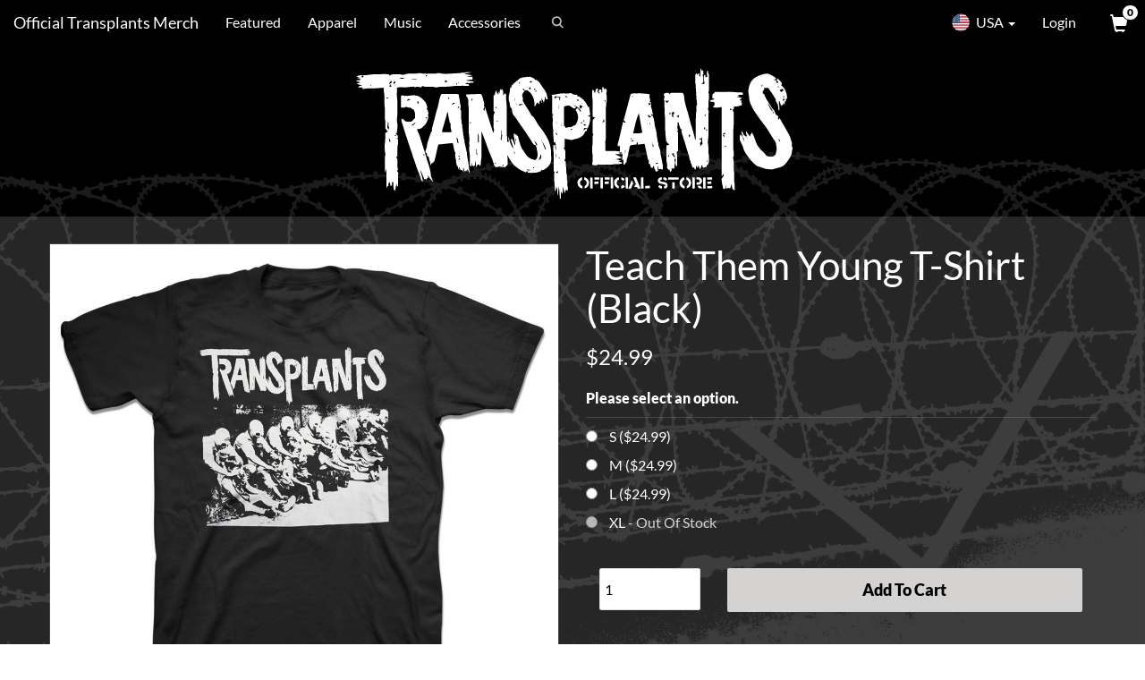

--- FILE ---
content_type: text/html; charset=UTF-8
request_url: https://thetransplants.kingsroadmerch.com/product/8119/teach-them-young-t-shirt-black
body_size: 6721
content:
<html class="no-js" lang="en">
<head>	
	<!-- Google Tag Manager -->
	<script>(function(w,d,s,l,i){w[l]=w[l]||[];w[l].push({'gtm.start':
	new Date().getTime(),event:'gtm.js'});var f=d.getElementsByTagName(s)[0],
	j=d.createElement(s),dl=l!='dataLayer'?'&l='+l:'';j.async=true;j.src=
	'https://www.googletagmanager.com/gtm.js?id='+i+dl;f.parentNode.insertBefore(j,f);
	})(window,document,'script','dataLayer','GTM-MFVXLQ');</script>
	<!-- End Google Tag Manager -->
	
	<meta name="viewport" content="width=device-width, initial-scale=1.0, user-scalable=yes" />
	<meta http-equiv="X-UA-Compatible" content="IE=edge,chrome=1"/>
	<meta name="description" content="Official Transplants merch and music" />
	<meta name="keywords" content="" />
	<meta name="copyright" content="&copy; 2026 Kings Road Merch" />
	<meta name="author" content="Kings Road Merch" />
	<meta name="google-site-verification" content="s6GGHHc5f9M9oaJ0ACFb8FTjIQuM4x1HfPyUd8pDUUI" />
	
		
	<link rel="icon" type="image/png" href="/_site/images/favicon.png" />
	<link rel="shortcut icon" type="image/png" href="/_site/images/favicon.png" />   
	<title>Teach Them Young T Shirt Black</title>
	
    <link href="https://static.kingsroadmerch.com/_site/stylesheets/globals.min.css?refresh=20230714" rel="stylesheet" type="text/css"/>  
	
			<link href="https://static.kingsroadmerch.com/_skins/the-transplants/artist-new-2.css?refresh=29578a0e98445c58b20462f020648022b5022afa22e7609181fc2243bcb4b6c259d67eae75c9f927bfb736635e35ed3da810c74b87cf22e1be9102c6e286a7b3" rel="stylesheet" type="text/css"/>  
		
	<link href="https://static.kingsroadmerch.com/_site/stylesheets/glyphicons.css" media="screen" rel="stylesheet" type="text/css" />
	<link href="https://static.kingsroadmerch.com/_site/stylesheets/override/krm-full-page.css?refresh=20230714" media="screen" rel="stylesheet" type="text/css" />
	<link href="https://cdnjs.cloudflare.com/ajax/libs/font-awesome/5.15.3/css/all.min.css" rel="stylesheet"/>
	
			<link rel="canonical" href="https://thetransplants.kingsroadmerch.com/product/8119/teach-them-young-t-shirt-black">
		
		
	<!-- Facebook verification -->
		
	
	
		<!-- Open Graph Metadata -->
		<meta property="og:title" content="Teach Them Young T Shirt Black" />
		<meta property="og:site_name" content="Kings Road Merch" />
		<meta property="og:url" content="" />
		<meta property="og:description" content="" />
		<meta property="og:image" content="" />
		<meta property="og:type" content="website" />
		<meta property="fb:app_id" content="172973209396792" />
	<!-- End Open Graph Metadata -->
	</head>
<body id="kingsroad" style="margin-top:50px;" class="full-page-layout product-detail">
	<!-- Google Tag Manager (noscript) -->
	<noscript><iframe src="https://www.googletagmanager.com/ns.html?id=GTM-MFVXLQ"
	height="0" width="0" style="display:none;visibility:hidden"></iframe></noscript>
	<!-- End Google Tag Manager (noscript) -->
	
	<input type="hidden" id="eu_server" value="0" />
	<input type="hidden" id="alt_language" value="0" />

	<div id="background"></div>

	<nav class="navbar navbar-default navbar-fixed-top" id="navigation" aria-label="Main Navigation">
  <div class="container-fluid">
	<!-- Brand and toggle get grouped for better mobile display -->
	<div class="navbar-header">
	  <button type="button" class="navbar-toggle collapsed" data-toggle="collapse" data-target="#bs-example-navbar-collapse-1" aria-expanded="false">
		<span class="sr-only">Toggle navigation</span>
		<span class="icon-bar"></span>
		<span class="icon-bar"></span>
		<span class="icon-bar"></span>
	  </button>
	  <h1 class="store-title">
		<a class="navbar-brand" href="/">
			<div class="hidden-xs hidden-sm">Official Transplants Merch</div>
			<div class="mobile-title">The Transplants Store</div>
		</a></h1>
	  <a href="/cart/" id="header-cart-mobile" class="mobile-menu-cart hidden-md hidden-lg">
		<div class="glyphicon glyphicon-shopping-cart" id="checkout-cart-icon-mobile"></div> <span class="badge">0</span>
	  </a>
	</div>

	<!-- Collect the nav links, forms, and other content for toggling -->
	<div class="collapse navbar-collapse" id="bs-example-navbar-collapse-1">
	  <ul class="nav navbar-nav">
																												<li>
						<a href="/category/2209/featured">
							Featured						</a>
					</li>
																										<li>
						<a href="/category/2210/apparel">
							Apparel						</a>
					</li>
																										<li>
						<a href="/category/2214/music">
							Music						</a>
					</li>
																										<li>
						<a href="/category/2982/accessories">
							Accessories						</a>
					</li>
										  </ul>
		<form action="/search/index.php" name="search" method="GET" class="navbar-form navbar-left searchbox">
			<input type="text" results="5" aria-label="Search" class="form-control" name="search" value="" />
			<input type="submit" style="position: absolute; left: -9999px" />
		</form>
	  <ul class="nav navbar-nav navbar-right">
			<li class="dropdown flags">
	  <a href="#" class="dropdown-toggle" data-toggle="dropdown" role="button" aria-haspopup="true" aria-expanded="false"><span class="flag us round"></span> USA <span class="caret"></span></a>
	  <ul class="dropdown-menu">
							<li class="col-sm-3 col-lg-6"><a href="http://eu.kingsroadmerch.com/transplants/"><span class="flag eu"></span>EU <span class="currency glyphicon glyphicon-euro"></span></a></li>
							<li class="col-sm-3 col-lg-6"><a href="http://uk.kingsroadmerch.com/transplants"><span class="flag uk"></span>UK <span class="currency glyphicon glyphicon-gbp"></span></a></li>
							<li class="col-sm-3 col-lg-6"><a href="http://de.kingsroadmerch.com/transplants"><span class="flag de"></span>DE <span class="currency glyphicon glyphicon-euro"></span></a></li>
							<li class="col-sm-3 col-lg-6"><a href="http://artistfirst.com.au/collections/the-transplants"><span class="flag au"></span>AU <span class="currency glyphicon glyphicon-usd"></span></a></li>
										<br class="clear">
	  </ul>
	</li>
		
					<li class="hidden-xs hidden-sm user-login">
				<a href="/user/login.php" aria-label="User Login">Login</a>
			</li>
				<li class="hidden-xs hidden-sm"><a href="/cart/" id="header-cart" aria-label="View Cart">
			<div class="glyphicon glyphicon-shopping-cart" id="checkout-cart-icon"></div> <span class="badge">0</span></a>
		</li>
	  </ul>
	</div><!-- /.navbar-collapse -->
  </div><!-- /.container-fluid -->
</nav>
	
	<header>
		<a id="logo" href="/" title="Shop the Transplants Online Store | Official Merch & Music Webstore"></a>
	</header>

	<section id="main">	
		
				
		
			<div class="content">
		<article>
			<div class="row product-container">
														
					<figure class="product-image col-md-6 hidden-xs hidden-sm">
						<div class="main-image full-size-product-image">
							<img src="https://krm-cdn.s3.amazonaws.com/images/us/2/4/5/24501.jpg" alt="IMAGE | Teach Them Young T-Shirt (Black)" class="featimg">
						</div>
						<figcaption>
																																<div><a href="#"><img data-imglrg="https://krm-cdn.s3.amazonaws.com/images/us/2/4/5/24502.jpg" src="https://krm-cdn.s3.amazonaws.com/images/us/2/4/5/24502_100x100.jpg" alt="IMAGE | Teach Them Young T-Shirt (Black) - detail 1" /></a></div>
																										<div><a href="#"><img data-imglrg="https://krm-cdn.s3.amazonaws.com/images/us/2/4/5/24503.jpg" src="https://krm-cdn.s3.amazonaws.com/images/us/2/4/5/24503_100x100.jpg" alt="IMAGE | Teach Them Young T-Shirt (Black) - detail 2" /></a></div>
																														</figcaption>
					</figure>
					<div class="product-order col-md-6 col-xs-12">
						<h1>Teach Them Young T-Shirt (Black)</h1>
						<h2>$24.99 
																				</h2>
						
						<form action="" name="add-to-cart" id="#" method="GET">
																						<label for="options" class="underline">Please select an option.</label>
																																									<input type="radio" name="OptionID" value="20582" 
																						aria-label="Choose Option"
										/> 
																					S ($24.99)
																				<span class=" price"
											> 
																					</span>
										<br />
																																																			<input type="radio" name="OptionID" value="20585" 
																						aria-label="Choose Option"
										/> 
																					M ($24.99)
																				<span class=" price"
											> 
																					</span>
										<br />
																																																			<input type="radio" name="OptionID" value="20584" 
																						aria-label="Choose Option"
										/> 
																					L ($24.99)
																				<span class=" price"
											> 
																					</span>
										<br />
																																									<input type="radio" name="OptionID" value="" disabled/> XL <span class="price"> - Out Of Stock</span>
									<br>
																						<p class="product-error"></p>
															<div class="col-md-3">
									<label for="quantity" class="quantity-display hidden-xs hidden-sm">
										<select name="quantity" class="clear styled" aria-label="Quantity">
											<option value="1">1</option>
											<option value="2">2</option>
											<option value="3">3</option>
											<option value="4">4</option>
											<option value="5">5</option>
											<option value="6">6</option>
											<option value="7">7</option>
											<option value="8">8</option>
											<option value="9">9</option>
											<option value="10">10</option>
										</select>
										<!--input type="number" min="1" max="10" value="1" name="quantity" required /-->
									</label>
								</div>
														<div class="col-md-9">
								<input type="hidden" name="ReferenceID" value="161" />
								<input type="hidden" name="ProductID" value="8119" />
								<input type="hidden" name="BundleID" value="0" />
								<input type="hidden" name="IsCustom" value="0" />
								<a class="button btn-block btn-large btn-add-to-cart btn-product "
																	>Add To Cart</a>
							</div>
							<div class="clear"></div>	
						</form>
						
						<figure class="product-image col-xs-12 hidden-md hidden-lg">
							<div class="main-image full-size-product-image">
								<img src="https://krm-cdn.s3.amazonaws.com/images/us/2/4/5/24501.jpg" alt="IMAGE | Teach Them Young T-Shirt (Black)" class="featimg">
							</div>
							<figcaption>
																																				<div><a href="#"><img data-imglrg="https://krm-cdn.s3.amazonaws.com/images/us/2/4/5/24502.jpg" src="https://krm-cdn.s3.amazonaws.com/images/us/2/4/5/24502_100x100.jpg" alt="IMAGE | Teach Them Young T-Shirt (Black) - detail 1" /></a></div>
																													<div><a href="#"><img data-imglrg="https://krm-cdn.s3.amazonaws.com/images/us/2/4/5/24503.jpg" src="https://krm-cdn.s3.amazonaws.com/images/us/2/4/5/24503_100x100.jpg" alt="IMAGE | Teach Them Young T-Shirt (Black) - detail 2" /></a></div>
																																		</figcaption>
						</figure>
						
						<div class="product-info col-xs-12 hidden-md hidden-lg">
							<h3 class="underline more-info">More Information <!--div class="glyphicon glyphicon-chevron-right"></div--></h3>
							<div class=""><p>Transplants &#8211; Teach Them Young T-Shirt (Black)</p>

<ul>
	<li>Manufacturer: Alstyle Apparel</li>
	<li>Style: Regular</li>
	<li>Print: One sided</li>
	<li>Fabric Content: 100% Cotton</li>
</ul></div>
						</div>
						<div class="product-info col-md-12 hidden-xs hidden-sm">
							<!--h3 class="underline">More Information</h3-->
							<div class="">
								<p><p>Transplants &#8211; Teach Them Young T-Shirt (Black)</p>

<ul>
	<li>Manufacturer: Alstyle Apparel</li>
	<li>Style: Regular</li>
	<li>Print: One sided</li>
	<li>Fabric Content: 100% Cotton</li>
</ul></p>
															</div>
						</div>
					</div>
					<div class="clear"></div>	
					
																		<div class="linked-products col-xs-12">
								<h2 class="">Don't Forget to Add These</h2>
																																																				<div class="col-md-3 col-xs-6 linked-product">
											<a href="/product/15921/gas-mask-coffee-mug"><img class="img-responsive" src="https://krm-cdn.s3.amazonaws.com/images/us/5/1/1/51101_400x400.jpg" alt="IMAGE | Gas Mask Coffee Mug"></a>									
											<div class="col-xs-9 col-md-9 linked-product-info">
												<div class="linked-product-name">Gas Mask Coffee Mug</div>
												<div class="linked-item-price">$12.99</div>
											</div>
											<div class="rightcol-xs-3 col-md-3 linked-product-info">
												<a class="linked-item-add-to-cart" data-toggle="modal" data-target="#modal-15921" href="#add" aria-label="Add Gas Mask Coffee Mug To Cart"><svg width="18" height="16" viewBox="0 0 18 16" xmlns="http://www.w3.org/2000/svg" title="Add To Cart" alt="IMAGE | Add To Cart"><path d="M6.5 13c-.8 0-1.5.7-1.5 1.5s.7 1.5 1.5 1.5c.9 0 1.5-.7 1.5-1.5s-.6-1.5-1.5-1.5zm7 0c-.8 0-1.5.7-1.5 1.5s.7 1.5 1.5 1.5 1.5-.7 1.5-1.5-.6-1.5-1.5-1.5zm0-6l.5-4h-1l-.5 4h-4l-.5-4h-1l.5 4h-4.1v1h4.2l.4 3h1l-.4-3h3.8l-.4 3h1l.4-3h4v-1h-3.9zm2.029-2.5c.171 0 .257.086.343.171.171.171.171.514.171.857l-.771 4.286c-.086.343-.514.686-.857.686h-8.229c-.343 0-.686-.343-.771-.686l-.686-4.2v-.086l-.171-1.029h10.971zm-12.529-4.5h-2c-.6 0-1 .4-1 1s.4 1 1 1h1.3l.6 3.3.8 5c.2.9 1 1.7 1.9 1.7h9.6c.9 0 1.7-.7 1.9-1.7l.9-5c.2-1.2-.5-2.3-1.6-2.3h-12l-.4-2c0-.6-.5-1-1-1z"></path></svg></a>
											</div>
										</div>
																																																																																																	<div class="col-md-3 col-xs-6 linked-product">
											<a href="/product/15920/gas-mask-patch"><img class="img-responsive" src="https://krm-cdn.s3.amazonaws.com/images/us/5/1/1/51100_400x400.jpg" alt="IMAGE | Gas Mask Patch"></a>									
											<div class="col-xs-9 col-md-9 linked-product-info">
												<div class="linked-product-name">Gas Mask Patch</div>
												<div class="linked-item-price">$5.99</div>
											</div>
											<div class="rightcol-xs-3 col-md-3 linked-product-info">
												<a class="linked-item-add-to-cart" data-toggle="modal" data-target="#modal-15920" href="#add" aria-label="Add Gas Mask Patch To Cart"><svg width="18" height="16" viewBox="0 0 18 16" xmlns="http://www.w3.org/2000/svg" title="Add To Cart" alt="IMAGE | Add To Cart"><path d="M6.5 13c-.8 0-1.5.7-1.5 1.5s.7 1.5 1.5 1.5c.9 0 1.5-.7 1.5-1.5s-.6-1.5-1.5-1.5zm7 0c-.8 0-1.5.7-1.5 1.5s.7 1.5 1.5 1.5 1.5-.7 1.5-1.5-.6-1.5-1.5-1.5zm0-6l.5-4h-1l-.5 4h-4l-.5-4h-1l.5 4h-4.1v1h4.2l.4 3h1l-.4-3h3.8l-.4 3h1l.4-3h4v-1h-3.9zm2.029-2.5c.171 0 .257.086.343.171.171.171.171.514.171.857l-.771 4.286c-.086.343-.514.686-.857.686h-8.229c-.343 0-.686-.343-.771-.686l-.686-4.2v-.086l-.171-1.029h10.971zm-12.529-4.5h-2c-.6 0-1 .4-1 1s.4 1 1 1h1.3l.6 3.3.8 5c.2.9 1 1.7 1.9 1.7h9.6c.9 0 1.7-.7 1.9-1.7l.9-5c.2-1.2-.5-2.3-1.6-2.3h-12l-.4-2c0-.6-.5-1-1-1z"></path></svg></a>
											</div>
										</div>
																																																																																<div class="col-md-3 col-xs-6 linked-product">
											<a href="/product/8113/womens-gas-mask-t-shirt-black"><img class="img-responsive" src="https://krm-cdn.s3.amazonaws.com/images/us/2/4/5/24522_400x400.jpg" alt="IMAGE | Women's - Gas Mask T-Shirt (Black)"></a>									
											<div class="col-xs-9 col-md-9 linked-product-info">
												<div class="linked-product-name">Women's - Gas Mask T-Shirt (Black)</div>
												<div class="linked-item-price">$24.99</div>
											</div>
											<div class="rightcol-xs-3 col-md-3 linked-product-info">
												<a class="linked-item-add-to-cart" data-toggle="modal" data-target="#modal-8113" href="#add" aria-label="Add Women's - Gas Mask T-Shirt (Black) To Cart"><svg width="18" height="16" viewBox="0 0 18 16" xmlns="http://www.w3.org/2000/svg" title="Add To Cart" alt="IMAGE | Add To Cart"><path d="M6.5 13c-.8 0-1.5.7-1.5 1.5s.7 1.5 1.5 1.5c.9 0 1.5-.7 1.5-1.5s-.6-1.5-1.5-1.5zm7 0c-.8 0-1.5.7-1.5 1.5s.7 1.5 1.5 1.5 1.5-.7 1.5-1.5-.6-1.5-1.5-1.5zm0-6l.5-4h-1l-.5 4h-4l-.5-4h-1l.5 4h-4.1v1h4.2l.4 3h1l-.4-3h3.8l-.4 3h1l.4-3h4v-1h-3.9zm2.029-2.5c.171 0 .257.086.343.171.171.171.171.514.171.857l-.771 4.286c-.086.343-.514.686-.857.686h-8.229c-.343 0-.686-.343-.771-.686l-.686-4.2v-.086l-.171-1.029h10.971zm-12.529-4.5h-2c-.6 0-1 .4-1 1s.4 1 1 1h1.3l.6 3.3.8 5c.2.9 1 1.7 1.9 1.7h9.6c.9 0 1.7-.7 1.9-1.7l.9-5c.2-1.2-.5-2.3-1.6-2.3h-12l-.4-2c0-.6-.5-1-1-1z"></path></svg></a>
											</div>
										</div>
																																														<div class="col-md-3 col-xs-6 linked-product">
											<a href="/product/8124/blood-logo-t-shirt-black"><img class="img-responsive" src="https://krm-cdn.s3.amazonaws.com/images/us/2/5/0/25024_400x400.jpg" alt="IMAGE | Blood Logo T-Shirt (Black)"></a>									
											<div class="col-xs-9 col-md-9 linked-product-info">
												<div class="linked-product-name">Blood Logo T-Shirt (Black)</div>
												<div class="linked-item-price">$19.99</div>
											</div>
											<div class="rightcol-xs-3 col-md-3 linked-product-info">
												<a class="linked-item-add-to-cart" data-toggle="modal" data-target="#modal-8124" href="#add" aria-label="Add Blood Logo T-Shirt (Black) To Cart"><svg width="18" height="16" viewBox="0 0 18 16" xmlns="http://www.w3.org/2000/svg" title="Add To Cart" alt="IMAGE | Add To Cart"><path d="M6.5 13c-.8 0-1.5.7-1.5 1.5s.7 1.5 1.5 1.5c.9 0 1.5-.7 1.5-1.5s-.6-1.5-1.5-1.5zm7 0c-.8 0-1.5.7-1.5 1.5s.7 1.5 1.5 1.5 1.5-.7 1.5-1.5-.6-1.5-1.5-1.5zm0-6l.5-4h-1l-.5 4h-4l-.5-4h-1l.5 4h-4.1v1h4.2l.4 3h1l-.4-3h3.8l-.4 3h1l.4-3h4v-1h-3.9zm2.029-2.5c.171 0 .257.086.343.171.171.171.171.514.171.857l-.771 4.286c-.086.343-.514.686-.857.686h-8.229c-.343 0-.686-.343-.771-.686l-.686-4.2v-.086l-.171-1.029h10.971zm-12.529-4.5h-2c-.6 0-1 .4-1 1s.4 1 1 1h1.3l.6 3.3.8 5c.2.9 1 1.7 1.9 1.7h9.6c.9 0 1.7-.7 1.9-1.7l.9-5c.2-1.2-.5-2.3-1.6-2.3h-12l-.4-2c0-.6-.5-1-1-1z"></path></svg></a>
											</div>
										</div>
																																																																																																																																																																																																																																																																																																																																																																																						</div>
											
										
							</div>
		</article>
	</div>
	
			
																		
	<div id="modal-15921" class="modal" role="dialog">
		<div class="modal-dialog">
			<div class="modal-content clearfix">
				<div class="modal-body">
					<div class="row">
						<div class="col-xs-4 modal-prod-img">
							<img src="https://krm-cdn.s3.amazonaws.com/images/us/5/1/1/51101_400x400.jpg" alt="IMAGE | Gas Mask Coffee Mug">
						</div>
						<div class="col-xs-8 modals-details">
							<p class="modal-product-name">Gas Mask Coffee Mug</p>
							<p class="modal-band-name">by <em>The Transplants</em></p>
							<div class="hidden order-confirm">
								<p>Nice, added to your cart!</p>
							</div>
						</div>
						<div class="prodDetails col-xs-8">
							<label for="quantity">Quantity: 
								<select name="quantity" class="clear styled">
									<option value="1">1</option>
									<option value="2">2</option>
									<option value="3">3</option>
									<option value="4">4</option>
									<option value="5">5</option>
									<option value="6">6</option>
									<option value="7">7</option>
									<option value="8">8</option>
									<option value="9">9</option>
									<option value="10">10</option>
								</select>
							</label>
							<label for="OptionID">Option: 
								<select name="OptionID" class="clear styled">
									<option value="">Options</option>
									<optgroup label="&nbsp;"> </optgroup>
																																	
											<option value="43820" selected>Mugs/Glasses</option>
																																				</select>
							</label>
							<input type="hidden" name="ReferenceID" value="161">
							<input type="hidden" name="BundleID" value="0">
							<input type="hidden" name="IsCustom" value="0">
							<input type="hidden" class="ga_prod" value="15921">
							<input type="hidden" class="ga_store" value="the-transplants">
							<p class="product-error"></p>
						</div>
					</div>
				</div>
				<div class="col-xs-6">
					<a class="btn btn-block btn-default btn-lg btn-add-to-cart">Add To Cart</a>
				</div>
				<div class="col-xs-6">
					<a data-href="/cart/" class="btn btn-block btn-primary btn-lg btn-add-to-cart btn-go-checkout">Checkout Now</a>
				</div>
				<p class="center ptl clear"><a href="#" data-dismiss="modal">Close</a></p>
			</div>
		</div>
	</div>
																																		
	<div id="modal-15920" class="modal" role="dialog">
		<div class="modal-dialog">
			<div class="modal-content clearfix">
				<div class="modal-body">
					<div class="row">
						<div class="col-xs-4 modal-prod-img">
							<img src="https://krm-cdn.s3.amazonaws.com/images/us/5/1/1/51100_400x400.jpg" alt="IMAGE | Gas Mask Patch">
						</div>
						<div class="col-xs-8 modals-details">
							<p class="modal-product-name">Gas Mask Patch</p>
							<p class="modal-band-name">by <em>The Transplants</em></p>
							<div class="hidden order-confirm">
								<p>Nice, added to your cart!</p>
							</div>
						</div>
						<div class="prodDetails col-xs-8">
							<label for="quantity">Quantity: 
								<select name="quantity" class="clear styled">
									<option value="1">1</option>
									<option value="2">2</option>
									<option value="3">3</option>
									<option value="4">4</option>
									<option value="5">5</option>
									<option value="6">6</option>
									<option value="7">7</option>
									<option value="8">8</option>
									<option value="9">9</option>
									<option value="10">10</option>
								</select>
							</label>
							<label for="OptionID">Option: 
								<select name="OptionID" class="clear styled">
									<option value="">Options</option>
									<optgroup label="&nbsp;"> </optgroup>
																																	
											<option value="43819" selected>Patches</option>
																																				</select>
							</label>
							<input type="hidden" name="ReferenceID" value="161">
							<input type="hidden" name="BundleID" value="0">
							<input type="hidden" name="IsCustom" value="0">
							<input type="hidden" class="ga_prod" value="15920">
							<input type="hidden" class="ga_store" value="the-transplants">
							<p class="product-error"></p>
						</div>
					</div>
				</div>
				<div class="col-xs-6">
					<a class="btn btn-block btn-default btn-lg btn-add-to-cart">Add To Cart</a>
				</div>
				<div class="col-xs-6">
					<a data-href="/cart/" class="btn btn-block btn-primary btn-lg btn-add-to-cart btn-go-checkout">Checkout Now</a>
				</div>
				<p class="center ptl clear"><a href="#" data-dismiss="modal">Close</a></p>
			</div>
		</div>
	</div>
																										
	<div id="modal-8113" class="modal" role="dialog">
		<div class="modal-dialog">
			<div class="modal-content clearfix">
				<div class="modal-body">
					<div class="row">
						<div class="col-xs-4 modal-prod-img">
							<img src="https://krm-cdn.s3.amazonaws.com/images/us/2/4/5/24522_400x400.jpg" alt="IMAGE | Women's - Gas Mask T-Shirt (Black)">
						</div>
						<div class="col-xs-8 modals-details">
							<p class="modal-product-name">Women's - Gas Mask T-Shirt (Black)</p>
							<p class="modal-band-name">by <em>The Transplants</em></p>
							<div class="hidden order-confirm">
								<p>Nice, added to your cart!</p>
							</div>
						</div>
						<div class="prodDetails col-xs-8">
							<label for="quantity">Quantity: 
								<select name="quantity" class="clear styled">
									<option value="1">1</option>
									<option value="2">2</option>
									<option value="3">3</option>
									<option value="4">4</option>
									<option value="5">5</option>
									<option value="6">6</option>
									<option value="7">7</option>
									<option value="8">8</option>
									<option value="9">9</option>
									<option value="10">10</option>
								</select>
							</label>
							<label for="OptionID">Option: 
								<select name="OptionID" class="clear styled">
									<option value="">Options</option>
									<optgroup label="&nbsp;"> </optgroup>
																																	
											<option value="20563" >WS</option>
																								
											<option value="20565" >WM</option>
																								
											<option value="20564" >WL</option>
																								
											<option value="20562" >WX</option>
																																				</select>
							</label>
							<input type="hidden" name="ReferenceID" value="161">
							<input type="hidden" name="BundleID" value="0">
							<input type="hidden" name="IsCustom" value="0">
							<input type="hidden" class="ga_prod" value="8113">
							<input type="hidden" class="ga_store" value="the-transplants">
							<p class="product-error"></p>
						</div>
					</div>
				</div>
				<div class="col-xs-6">
					<a class="btn btn-block btn-default btn-lg btn-add-to-cart">Add To Cart</a>
				</div>
				<div class="col-xs-6">
					<a data-href="/cart/" class="btn btn-block btn-primary btn-lg btn-add-to-cart btn-go-checkout">Checkout Now</a>
				</div>
				<p class="center ptl clear"><a href="#" data-dismiss="modal">Close</a></p>
			</div>
		</div>
	</div>
										
	<div id="modal-8124" class="modal" role="dialog">
		<div class="modal-dialog">
			<div class="modal-content clearfix">
				<div class="modal-body">
					<div class="row">
						<div class="col-xs-4 modal-prod-img">
							<img src="https://krm-cdn.s3.amazonaws.com/images/us/2/5/0/25024_400x400.jpg" alt="IMAGE | Blood Logo T-Shirt (Black)">
						</div>
						<div class="col-xs-8 modals-details">
							<p class="modal-product-name">Blood Logo T-Shirt (Black)</p>
							<p class="modal-band-name">by <em>The Transplants</em></p>
							<div class="hidden order-confirm">
								<p>Nice, added to your cart!</p>
							</div>
						</div>
						<div class="prodDetails col-xs-8">
							<label for="quantity">Quantity: 
								<select name="quantity" class="clear styled">
									<option value="1">1</option>
									<option value="2">2</option>
									<option value="3">3</option>
									<option value="4">4</option>
									<option value="5">5</option>
									<option value="6">6</option>
									<option value="7">7</option>
									<option value="8">8</option>
									<option value="9">9</option>
									<option value="10">10</option>
								</select>
							</label>
							<label for="OptionID">Option: 
								<select name="OptionID" class="clear styled">
									<option value="">Options</option>
									<optgroup label="&nbsp;"> </optgroup>
																																	
											<option value="20595" >S</option>
																								
											<option value="20596" >XL</option>
																																				</select>
							</label>
							<input type="hidden" name="ReferenceID" value="161">
							<input type="hidden" name="BundleID" value="0">
							<input type="hidden" name="IsCustom" value="0">
							<input type="hidden" class="ga_prod" value="8124">
							<input type="hidden" class="ga_store" value="the-transplants">
							<p class="product-error"></p>
						</div>
					</div>
				</div>
				<div class="col-xs-6">
					<a class="btn btn-block btn-default btn-lg btn-add-to-cart">Add To Cart</a>
				</div>
				<div class="col-xs-6">
					<a data-href="/cart/" class="btn btn-block btn-primary btn-lg btn-add-to-cart btn-go-checkout">Checkout Now</a>
				</div>
				<p class="center ptl clear"><a href="#" data-dismiss="modal">Close</a></p>
			</div>
		</div>
	</div>
										
	<div id="modal-4244" class="modal" role="dialog">
		<div class="modal-dialog">
			<div class="modal-content clearfix">
				<div class="modal-body">
					<div class="row">
						<div class="col-xs-4 modal-prod-img">
							<img src="https://krm-cdn.s3.amazonaws.com/images/us/2/5/1/25145_400x400.jpg" alt="IMAGE | In A Warzone T-Shirt (Black)">
						</div>
						<div class="col-xs-8 modals-details">
							<p class="modal-product-name">In A Warzone T-Shirt (Black)</p>
							<p class="modal-band-name">by <em>The Transplants</em></p>
							<div class="hidden order-confirm">
								<p>Nice, added to your cart!</p>
							</div>
						</div>
						<div class="prodDetails col-xs-8">
							<label for="quantity">Quantity: 
								<select name="quantity" class="clear styled">
									<option value="1">1</option>
									<option value="2">2</option>
									<option value="3">3</option>
									<option value="4">4</option>
									<option value="5">5</option>
									<option value="6">6</option>
									<option value="7">7</option>
									<option value="8">8</option>
									<option value="9">9</option>
									<option value="10">10</option>
								</select>
							</label>
							<label for="OptionID">Option: 
								<select name="OptionID" class="clear styled">
									<option value="">Options</option>
									<optgroup label="&nbsp;"> </optgroup>
																																	
											<option value="10487" >Small</option>
																								
											<option value="10488" >Medium</option>
																								
											<option value="10489" >Large</option>
																								
											<option value="10490" >X-Large</option>
																								
											<option value="10491" >2X</option>
																								
											<option value="12189" >3X</option>
																								
											<option value="12188" >4X</option>
																																				</select>
							</label>
							<input type="hidden" name="ReferenceID" value="161">
							<input type="hidden" name="BundleID" value="0">
							<input type="hidden" name="IsCustom" value="0">
							<input type="hidden" class="ga_prod" value="4244">
							<input type="hidden" class="ga_store" value="the-transplants">
							<p class="product-error"></p>
						</div>
					</div>
				</div>
				<div class="col-xs-6">
					<a class="btn btn-block btn-default btn-lg btn-add-to-cart">Add To Cart</a>
				</div>
				<div class="col-xs-6">
					<a data-href="/cart/" class="btn btn-block btn-primary btn-lg btn-add-to-cart btn-go-checkout">Checkout Now</a>
				</div>
				<p class="center ptl clear"><a href="#" data-dismiss="modal">Close</a></p>
			</div>
		</div>
	</div>
										
	<div id="modal-8116" class="modal" role="dialog">
		<div class="modal-dialog">
			<div class="modal-content clearfix">
				<div class="modal-body">
					<div class="row">
						<div class="col-xs-4 modal-prod-img">
							<img src="https://krm-cdn.s3.amazonaws.com/images/us/2/4/5/24514_400x400.jpg" alt="IMAGE | Band Photo T-Shirt (Black)">
						</div>
						<div class="col-xs-8 modals-details">
							<p class="modal-product-name">Band Photo T-Shirt (Black)</p>
							<p class="modal-band-name">by <em>The Transplants</em></p>
							<div class="hidden order-confirm">
								<p>Nice, added to your cart!</p>
							</div>
						</div>
						<div class="prodDetails col-xs-8">
							<label for="quantity">Quantity: 
								<select name="quantity" class="clear styled">
									<option value="1">1</option>
									<option value="2">2</option>
									<option value="3">3</option>
									<option value="4">4</option>
									<option value="5">5</option>
									<option value="6">6</option>
									<option value="7">7</option>
									<option value="8">8</option>
									<option value="9">9</option>
									<option value="10">10</option>
								</select>
							</label>
							<label for="OptionID">Option: 
								<select name="OptionID" class="clear styled">
									<option value="">Options</option>
									<optgroup label="&nbsp;"> </optgroup>
																																	
											<option value="20572" >S</option>
																								
											<option value="20575" >M</option>
																								
											<option value="20573" >L</option>
																								
											<option value="20574" >XL</option>
																								
											<option value="20571" >2X</option>
																																				</select>
							</label>
							<input type="hidden" name="ReferenceID" value="161">
							<input type="hidden" name="BundleID" value="0">
							<input type="hidden" name="IsCustom" value="0">
							<input type="hidden" class="ga_prod" value="8116">
							<input type="hidden" class="ga_store" value="the-transplants">
							<p class="product-error"></p>
						</div>
					</div>
				</div>
				<div class="col-xs-6">
					<a class="btn btn-block btn-default btn-lg btn-add-to-cart">Add To Cart</a>
				</div>
				<div class="col-xs-6">
					<a data-href="/cart/" class="btn btn-block btn-primary btn-lg btn-add-to-cart btn-go-checkout">Checkout Now</a>
				</div>
				<p class="center ptl clear"><a href="#" data-dismiss="modal">Close</a></p>
			</div>
		</div>
	</div>
										
	<div id="modal-16169" class="modal" role="dialog">
		<div class="modal-dialog">
			<div class="modal-content clearfix">
				<div class="modal-body">
					<div class="row">
						<div class="col-xs-4 modal-prod-img">
							<img src="https://krm-cdn.s3.amazonaws.com/images/us/5/2/7/52746_400x400.jpg" alt="IMAGE | Soldier Tee (Bleach Dye)">
						</div>
						<div class="col-xs-8 modals-details">
							<p class="modal-product-name">Soldier Tee (Bleach Dye)</p>
							<p class="modal-band-name">by <em>The Transplants</em></p>
							<div class="hidden order-confirm">
								<p>Nice, added to your cart!</p>
							</div>
						</div>
						<div class="prodDetails col-xs-8">
							<label for="quantity">Quantity: 
								<select name="quantity" class="clear styled">
									<option value="1">1</option>
									<option value="2">2</option>
									<option value="3">3</option>
									<option value="4">4</option>
									<option value="5">5</option>
									<option value="6">6</option>
									<option value="7">7</option>
									<option value="8">8</option>
									<option value="9">9</option>
									<option value="10">10</option>
								</select>
							</label>
							<label for="OptionID">Option: 
								<select name="OptionID" class="clear styled">
									<option value="">Options</option>
									<optgroup label="&nbsp;"> </optgroup>
																																	
											<option value="44804" >S</option>
																								
											<option value="44803" >M</option>
																								
											<option value="44805" >L</option>
																								
											<option value="44806" >XL</option>
																																				</select>
							</label>
							<input type="hidden" name="ReferenceID" value="161">
							<input type="hidden" name="BundleID" value="0">
							<input type="hidden" name="IsCustom" value="0">
							<input type="hidden" class="ga_prod" value="16169">
							<input type="hidden" class="ga_store" value="the-transplants">
							<p class="product-error"></p>
						</div>
					</div>
				</div>
				<div class="col-xs-6">
					<a class="btn btn-block btn-default btn-lg btn-add-to-cart">Add To Cart</a>
				</div>
				<div class="col-xs-6">
					<a data-href="/cart/" class="btn btn-block btn-primary btn-lg btn-add-to-cart btn-go-checkout">Checkout Now</a>
				</div>
				<p class="center ptl clear"><a href="#" data-dismiss="modal">Close</a></p>
			</div>
		</div>
	</div>
																		
	<div id="modal-8115" class="modal" role="dialog">
		<div class="modal-dialog">
			<div class="modal-content clearfix">
				<div class="modal-body">
					<div class="row">
						<div class="col-xs-4 modal-prod-img">
							<img src="https://krm-cdn.s3.amazonaws.com/images/us/2/4/5/24517_400x400.jpg" alt="IMAGE | Tall Cans T-Shirt (Black)">
						</div>
						<div class="col-xs-8 modals-details">
							<p class="modal-product-name">Tall Cans T-Shirt (Black)</p>
							<p class="modal-band-name">by <em>The Transplants</em></p>
							<div class="hidden order-confirm">
								<p>Nice, added to your cart!</p>
							</div>
						</div>
						<div class="prodDetails col-xs-8">
							<label for="quantity">Quantity: 
								<select name="quantity" class="clear styled">
									<option value="1">1</option>
									<option value="2">2</option>
									<option value="3">3</option>
									<option value="4">4</option>
									<option value="5">5</option>
									<option value="6">6</option>
									<option value="7">7</option>
									<option value="8">8</option>
									<option value="9">9</option>
									<option value="10">10</option>
								</select>
							</label>
							<label for="OptionID">Option: 
								<select name="OptionID" class="clear styled">
									<option value="">Options</option>
									<optgroup label="&nbsp;"> </optgroup>
																																	
											<option value="20569" >S</option>
																								
											<option value="20570" >M</option>
																								
											<option value="20992" >L</option>
																								
											<option value="20991" >XL</option>
																								
											<option value="20993" >2X</option>
																								
											<option value="20994" >3X</option>
																																				</select>
							</label>
							<input type="hidden" name="ReferenceID" value="161">
							<input type="hidden" name="BundleID" value="0">
							<input type="hidden" name="IsCustom" value="0">
							<input type="hidden" class="ga_prod" value="8115">
							<input type="hidden" class="ga_store" value="the-transplants">
							<p class="product-error"></p>
						</div>
					</div>
				</div>
				<div class="col-xs-6">
					<a class="btn btn-block btn-default btn-lg btn-add-to-cart">Add To Cart</a>
				</div>
				<div class="col-xs-6">
					<a data-href="/cart/" class="btn btn-block btn-primary btn-lg btn-add-to-cart btn-go-checkout">Checkout Now</a>
				</div>
				<p class="center ptl clear"><a href="#" data-dismiss="modal">Close</a></p>
			</div>
		</div>
	</div>
																		
	<div id="modal-15922" class="modal" role="dialog">
		<div class="modal-dialog">
			<div class="modal-content clearfix">
				<div class="modal-body">
					<div class="row">
						<div class="col-xs-4 modal-prod-img">
							<img src="https://krm-cdn.s3.amazonaws.com/images/us/5/1/1/51102_400x400.jpg" alt="IMAGE | Gas Mask Rolling Tray">
						</div>
						<div class="col-xs-8 modals-details">
							<p class="modal-product-name">Gas Mask Rolling Tray</p>
							<p class="modal-band-name">by <em>The Transplants</em></p>
							<div class="hidden order-confirm">
								<p>Nice, added to your cart!</p>
							</div>
						</div>
						<div class="prodDetails col-xs-8">
							<label for="quantity">Quantity: 
								<select name="quantity" class="clear styled">
									<option value="1">1</option>
									<option value="2">2</option>
									<option value="3">3</option>
									<option value="4">4</option>
									<option value="5">5</option>
									<option value="6">6</option>
									<option value="7">7</option>
									<option value="8">8</option>
									<option value="9">9</option>
									<option value="10">10</option>
								</select>
							</label>
							<label for="OptionID">Option: 
								<select name="OptionID" class="clear styled">
									<option value="">Options</option>
									<optgroup label="&nbsp;"> </optgroup>
																																	
											<option value="43821" selected>Accessories</option>
																																				</select>
							</label>
							<input type="hidden" name="ReferenceID" value="161">
							<input type="hidden" name="BundleID" value="0">
							<input type="hidden" name="IsCustom" value="0">
							<input type="hidden" class="ga_prod" value="15922">
							<input type="hidden" class="ga_store" value="the-transplants">
							<p class="product-error"></p>
						</div>
					</div>
				</div>
				<div class="col-xs-6">
					<a class="btn btn-block btn-default btn-lg btn-add-to-cart">Add To Cart</a>
				</div>
				<div class="col-xs-6">
					<a data-href="/cart/" class="btn btn-block btn-primary btn-lg btn-add-to-cart btn-go-checkout">Checkout Now</a>
				</div>
				<p class="center ptl clear"><a href="#" data-dismiss="modal">Close</a></p>
			</div>
		</div>
	</div>
										
	<div id="modal-12519" class="modal" role="dialog">
		<div class="modal-dialog">
			<div class="modal-content clearfix">
				<div class="modal-body">
					<div class="row">
						<div class="col-xs-4 modal-prod-img">
							<img src="https://krm-cdn.s3.amazonaws.com/images/us/3/7/7/37734_400x400.jpg" alt="IMAGE | Gas Mask Enamel Pin">
						</div>
						<div class="col-xs-8 modals-details">
							<p class="modal-product-name">Gas Mask Enamel Pin</p>
							<p class="modal-band-name">by <em>The Transplants</em></p>
							<div class="hidden order-confirm">
								<p>Nice, added to your cart!</p>
							</div>
						</div>
						<div class="prodDetails col-xs-8">
							<label for="quantity">Quantity: 
								<select name="quantity" class="clear styled">
									<option value="1">1</option>
									<option value="2">2</option>
									<option value="3">3</option>
									<option value="4">4</option>
									<option value="5">5</option>
									<option value="6">6</option>
									<option value="7">7</option>
									<option value="8">8</option>
									<option value="9">9</option>
									<option value="10">10</option>
								</select>
							</label>
							<label for="OptionID">Option: 
								<select name="OptionID" class="clear styled">
									<option value="">Options</option>
									<optgroup label="&nbsp;"> </optgroup>
																																	
											<option value="33070" selected>Accessories</option>
																																				</select>
							</label>
							<input type="hidden" name="ReferenceID" value="161">
							<input type="hidden" name="BundleID" value="0">
							<input type="hidden" name="IsCustom" value="0">
							<input type="hidden" class="ga_prod" value="12519">
							<input type="hidden" class="ga_store" value="the-transplants">
							<p class="product-error"></p>
						</div>
					</div>
				</div>
				<div class="col-xs-6">
					<a class="btn btn-block btn-default btn-lg btn-add-to-cart">Add To Cart</a>
				</div>
				<div class="col-xs-6">
					<a data-href="/cart/" class="btn btn-block btn-primary btn-lg btn-add-to-cart btn-go-checkout">Checkout Now</a>
				</div>
				<p class="center ptl clear"><a href="#" data-dismiss="modal">Close</a></p>
			</div>
		</div>
	</div>
																																		
	<div id="modal-16168" class="modal" role="dialog">
		<div class="modal-dialog">
			<div class="modal-content clearfix">
				<div class="modal-body">
					<div class="row">
						<div class="col-xs-4 modal-prod-img">
							<img src="https://krm-cdn.s3.amazonaws.com/images/us/5/2/7/52747_400x400.jpg" alt="IMAGE | Teach Them Young Tee (Bleach)">
						</div>
						<div class="col-xs-8 modals-details">
							<p class="modal-product-name">Teach Them Young Tee (Bleach)</p>
							<p class="modal-band-name">by <em>The Transplants</em></p>
							<div class="hidden order-confirm">
								<p>Nice, added to your cart!</p>
							</div>
						</div>
						<div class="prodDetails col-xs-8">
							<label for="quantity">Quantity: 
								<select name="quantity" class="clear styled">
									<option value="1">1</option>
									<option value="2">2</option>
									<option value="3">3</option>
									<option value="4">4</option>
									<option value="5">5</option>
									<option value="6">6</option>
									<option value="7">7</option>
									<option value="8">8</option>
									<option value="9">9</option>
									<option value="10">10</option>
								</select>
							</label>
							<label for="OptionID">Option: 
								<select name="OptionID" class="clear styled">
									<option value="">Options</option>
									<optgroup label="&nbsp;"> </optgroup>
																																	
											<option value="44799" >S</option>
																								
											<option value="44802" >M</option>
																								
											<option value="44801" >L</option>
																								
											<option value="44800" >XL</option>
																																				</select>
							</label>
							<input type="hidden" name="ReferenceID" value="161">
							<input type="hidden" name="BundleID" value="0">
							<input type="hidden" name="IsCustom" value="0">
							<input type="hidden" class="ga_prod" value="16168">
							<input type="hidden" class="ga_store" value="the-transplants">
							<p class="product-error"></p>
						</div>
					</div>
				</div>
				<div class="col-xs-6">
					<a class="btn btn-block btn-default btn-lg btn-add-to-cart">Add To Cart</a>
				</div>
				<div class="col-xs-6">
					<a data-href="/cart/" class="btn btn-block btn-primary btn-lg btn-add-to-cart btn-go-checkout">Checkout Now</a>
				</div>
				<p class="center ptl clear"><a href="#" data-dismiss="modal">Close</a></p>
			</div>
		</div>
	</div>
																		
	<div id="modal-8117" class="modal" role="dialog">
		<div class="modal-dialog">
			<div class="modal-content clearfix">
				<div class="modal-body">
					<div class="row">
						<div class="col-xs-4 modal-prod-img">
							<img src="https://krm-cdn.s3.amazonaws.com/images/us/2/4/5/24504_400x400.jpg" alt="IMAGE | Soldier T-Shirt (Black)">
						</div>
						<div class="col-xs-8 modals-details">
							<p class="modal-product-name">Soldier T-Shirt (Black)</p>
							<p class="modal-band-name">by <em>The Transplants</em></p>
							<div class="hidden order-confirm">
								<p>Nice, added to your cart!</p>
							</div>
						</div>
						<div class="prodDetails col-xs-8">
							<label for="quantity">Quantity: 
								<select name="quantity" class="clear styled">
									<option value="1">1</option>
									<option value="2">2</option>
									<option value="3">3</option>
									<option value="4">4</option>
									<option value="5">5</option>
									<option value="6">6</option>
									<option value="7">7</option>
									<option value="8">8</option>
									<option value="9">9</option>
									<option value="10">10</option>
								</select>
							</label>
							<label for="OptionID">Option: 
								<select name="OptionID" class="clear styled">
									<option value="">Options</option>
									<optgroup label="&nbsp;"> </optgroup>
																																	
											<option value="20577" >S</option>
																								
											<option value="20579" >M</option>
																								
											<option value="20578" >L</option>
																								
											<option value="20580" >XL</option>
																								
											<option value="20576" >2X</option>
																																				</select>
							</label>
							<input type="hidden" name="ReferenceID" value="161">
							<input type="hidden" name="BundleID" value="0">
							<input type="hidden" name="IsCustom" value="0">
							<input type="hidden" class="ga_prod" value="8117">
							<input type="hidden" class="ga_store" value="the-transplants">
							<p class="product-error"></p>
						</div>
					</div>
				</div>
				<div class="col-xs-6">
					<a class="btn btn-block btn-default btn-lg btn-add-to-cart">Add To Cart</a>
				</div>
				<div class="col-xs-6">
					<a data-href="/cart/" class="btn btn-block btn-primary btn-lg btn-add-to-cart btn-go-checkout">Checkout Now</a>
				</div>
				<p class="center ptl clear"><a href="#" data-dismiss="modal">Close</a></p>
			</div>
		</div>
	</div>
										
	<div id="modal-8121" class="modal" role="dialog">
		<div class="modal-dialog">
			<div class="modal-content clearfix">
				<div class="modal-body">
					<div class="row">
						<div class="col-xs-4 modal-prod-img">
							<img src="https://krm-cdn.s3.amazonaws.com/images/us/2/4/4/24498_400x400.jpg" alt="IMAGE | Skeleton T-Shirt (White)">
						</div>
						<div class="col-xs-8 modals-details">
							<p class="modal-product-name">Skeleton T-Shirt (White)</p>
							<p class="modal-band-name">by <em>The Transplants</em></p>
							<div class="hidden order-confirm">
								<p>Nice, added to your cart!</p>
							</div>
						</div>
						<div class="prodDetails col-xs-8">
							<label for="quantity">Quantity: 
								<select name="quantity" class="clear styled">
									<option value="1">1</option>
									<option value="2">2</option>
									<option value="3">3</option>
									<option value="4">4</option>
									<option value="5">5</option>
									<option value="6">6</option>
									<option value="7">7</option>
									<option value="8">8</option>
									<option value="9">9</option>
									<option value="10">10</option>
								</select>
							</label>
							<label for="OptionID">Option: 
								<select name="OptionID" class="clear styled">
									<option value="">Options</option>
									<optgroup label="&nbsp;"> </optgroup>
																																	
											<option value="20588" >S</option>
																								
											<option value="20587" >M</option>
																								
											<option value="20591" >L</option>
																								
											<option value="20589" >XL</option>
																								
											<option value="20590" >2X</option>
																																				</select>
							</label>
							<input type="hidden" name="ReferenceID" value="161">
							<input type="hidden" name="BundleID" value="0">
							<input type="hidden" name="IsCustom" value="0">
							<input type="hidden" class="ga_prod" value="8121">
							<input type="hidden" class="ga_store" value="the-transplants">
							<p class="product-error"></p>
						</div>
					</div>
				</div>
				<div class="col-xs-6">
					<a class="btn btn-block btn-default btn-lg btn-add-to-cart">Add To Cart</a>
				</div>
				<div class="col-xs-6">
					<a data-href="/cart/" class="btn btn-block btn-primary btn-lg btn-add-to-cart btn-go-checkout">Checkout Now</a>
				</div>
				<p class="center ptl clear"><a href="#" data-dismiss="modal">Close</a></p>
			</div>
		</div>
	</div>
																		
	<div id="modal-15923" class="modal" role="dialog">
		<div class="modal-dialog">
			<div class="modal-content clearfix">
				<div class="modal-body">
					<div class="row">
						<div class="col-xs-4 modal-prod-img">
							<img src="https://krm-cdn.s3.amazonaws.com/images/us/5/1/1/51103_400x400.jpg" alt="IMAGE | Gas Mask Ash Tray">
						</div>
						<div class="col-xs-8 modals-details">
							<p class="modal-product-name">Gas Mask Ash Tray</p>
							<p class="modal-band-name">by <em>The Transplants</em></p>
							<div class="hidden order-confirm">
								<p>Nice, added to your cart!</p>
							</div>
						</div>
						<div class="prodDetails col-xs-8">
							<label for="quantity">Quantity: 
								<select name="quantity" class="clear styled">
									<option value="1">1</option>
									<option value="2">2</option>
									<option value="3">3</option>
									<option value="4">4</option>
									<option value="5">5</option>
									<option value="6">6</option>
									<option value="7">7</option>
									<option value="8">8</option>
									<option value="9">9</option>
									<option value="10">10</option>
								</select>
							</label>
							<label for="OptionID">Option: 
								<select name="OptionID" class="clear styled">
									<option value="">Options</option>
									<optgroup label="&nbsp;"> </optgroup>
																																	
											<option value="43822" selected>Accessories</option>
																																				</select>
							</label>
							<input type="hidden" name="ReferenceID" value="161">
							<input type="hidden" name="BundleID" value="0">
							<input type="hidden" name="IsCustom" value="0">
							<input type="hidden" class="ga_prod" value="15923">
							<input type="hidden" class="ga_store" value="the-transplants">
							<p class="product-error"></p>
						</div>
					</div>
				</div>
				<div class="col-xs-6">
					<a class="btn btn-block btn-default btn-lg btn-add-to-cart">Add To Cart</a>
				</div>
				<div class="col-xs-6">
					<a data-href="/cart/" class="btn btn-block btn-primary btn-lg btn-add-to-cart btn-go-checkout">Checkout Now</a>
				</div>
				<p class="center ptl clear"><a href="#" data-dismiss="modal">Close</a></p>
			</div>
		</div>
	</div>
										
	<div id="modal-28803" class="modal" role="dialog">
		<div class="modal-dialog">
			<div class="modal-content clearfix">
				<div class="modal-body">
					<div class="row">
						<div class="col-xs-4 modal-prod-img">
							<img src="https://krm-cdn.s3.amazonaws.com/images/us/7/2/0/72039_400x400.jpg" alt="IMAGE | Transplants 2xLP (Clear/Blue Galaxy)">
						</div>
						<div class="col-xs-8 modals-details">
							<p class="modal-product-name">Transplants 2xLP (Clear/Blue Galaxy)</p>
							<p class="modal-band-name">by <em>The Transplants</em></p>
							<div class="hidden order-confirm">
								<p>Nice, added to your cart!</p>
							</div>
						</div>
						<div class="prodDetails col-xs-8">
							<label for="quantity">Quantity: 
								<select name="quantity" class="clear styled">
									<option value="1">1</option>
									<option value="2">2</option>
									<option value="3">3</option>
									<option value="4">4</option>
									<option value="5">5</option>
									<option value="6">6</option>
									<option value="7">7</option>
									<option value="8">8</option>
									<option value="9">9</option>
									<option value="10">10</option>
								</select>
							</label>
							<label for="OptionID">Option: 
								<select name="OptionID" class="clear styled">
									<option value="">Options</option>
									<optgroup label="&nbsp;"> </optgroup>
																																	
											<option value="72126" selected>2x12"</option>
																																				</select>
							</label>
							<input type="hidden" name="ReferenceID" value="161">
							<input type="hidden" name="BundleID" value="0">
							<input type="hidden" name="IsCustom" value="0">
							<input type="hidden" class="ga_prod" value="28803">
							<input type="hidden" class="ga_store" value="the-transplants">
							<p class="product-error"></p>
						</div>
					</div>
				</div>
				<div class="col-xs-6">
					<a class="btn btn-block btn-default btn-lg btn-add-to-cart">Add To Cart</a>
				</div>
				<div class="col-xs-6">
					<a data-href="/cart/" class="btn btn-block btn-primary btn-lg btn-add-to-cart btn-go-checkout">Checkout Now</a>
				</div>
				<p class="center ptl clear"><a href="#" data-dismiss="modal">Close</a></p>
			</div>
		</div>
	</div>
										
	<div id="modal-14211" class="modal" role="dialog">
		<div class="modal-dialog">
			<div class="modal-content clearfix">
				<div class="modal-body">
					<div class="row">
						<div class="col-xs-4 modal-prod-img">
							<img src="https://krm-cdn.s3.amazonaws.com/images/us/4/2/0/42005_400x400.jpg" alt="IMAGE | Gas Mask Blood Logo T-Shirt (Black)">
						</div>
						<div class="col-xs-8 modals-details">
							<p class="modal-product-name">Gas Mask Blood Logo T-Shirt (Black)</p>
							<p class="modal-band-name">by <em>The Transplants</em></p>
							<div class="hidden order-confirm">
								<p>Nice, added to your cart!</p>
							</div>
						</div>
						<div class="prodDetails col-xs-8">
							<label for="quantity">Quantity: 
								<select name="quantity" class="clear styled">
									<option value="1">1</option>
									<option value="2">2</option>
									<option value="3">3</option>
									<option value="4">4</option>
									<option value="5">5</option>
									<option value="6">6</option>
									<option value="7">7</option>
									<option value="8">8</option>
									<option value="9">9</option>
									<option value="10">10</option>
								</select>
							</label>
							<label for="OptionID">Option: 
								<select name="OptionID" class="clear styled">
									<option value="">Options</option>
									<optgroup label="&nbsp;"> </optgroup>
																																	
											<option value="38246" >S</option>
																								
											<option value="38249" >M</option>
																								
											<option value="38247" >L</option>
																								
											<option value="38250" >XL</option>
																								
											<option value="38248" >2X</option>
																																				</select>
							</label>
							<input type="hidden" name="ReferenceID" value="161">
							<input type="hidden" name="BundleID" value="0">
							<input type="hidden" name="IsCustom" value="0">
							<input type="hidden" class="ga_prod" value="14211">
							<input type="hidden" class="ga_store" value="the-transplants">
							<p class="product-error"></p>
						</div>
					</div>
				</div>
				<div class="col-xs-6">
					<a class="btn btn-block btn-default btn-lg btn-add-to-cart">Add To Cart</a>
				</div>
				<div class="col-xs-6">
					<a data-href="/cart/" class="btn btn-block btn-primary btn-lg btn-add-to-cart btn-go-checkout">Checkout Now</a>
				</div>
				<p class="center ptl clear"><a href="#" data-dismiss="modal">Close</a></p>
			</div>
		</div>
	</div>
												
	<div class="modal purchase-modal">
		<div class="modal-dialog">
			<div class="modal-content clearfix">
				<div class="modal-body">
					<div class="row">
						<div class="col-xs-4 modal-prod-img"><img src="https://krm-cdn.s3.amazonaws.com/images/us/2/4/5/24502_400x400.jpg" alt="IMAGE | Teach Them Young T-Shirt (Black)" class="featimg"></div>
						<div class="col-xs-8 modals-details">
							<p class="modal-product-name">Teach Them Young T-Shirt (Black)</p>
							<!--p class="modal-band-name">by <em><%=S_BandName%></em></p-->
							<div class="order-confirm">
								<p>Nice, added to your cart!</p>
							</div>
						</div>
					</div>
				</div>
				<div class="col-xs-6"><a class="btn btn-block btn-default btn-lg " data-dismiss="modal">Continue Shopping</a></div>
				<div class="col-xs-6"><a href="/cart/" class="btn btn-block btn-primary btn-lg" target="_parent">Checkout Now</a></div>
				<p>&nbsp;</p>
			</div>
		</div>
	</div>


	</section>
	
	<footer>
					<form class="form_artist_subscribe" method="POST" action="">		
	<div class="msgs"></div>
	<div class="col-lg-12 col-xs-12">
		<h4><span>Newsletter</span> Signup</h4>
			</div>
	<div class="col-lg-5 col-xs-12">
		<input 
			aria-label="First Name" 
			required
			aria-required="true" 						
			placeholder="First Name" 						
			type="text" 
			id="first_name" 
			value=""
			name="first_name"
			class="form-control"/>	
		</div>
	<div class="col-lg-5 col-xs-12">
	<input 
		aria-label="E-mail" 
		required
		aria-required="true" 						
		placeholder="E-mail " 						
		type="email" 
		id="email" 
		value="" 
		name="email"
		class="form-control"/>	
	</div>
	<div class="col-lg-2 col-xs-12">
		<input type="hidden" name="similar_artists" value="0" />
		<input type="hidden" name="country_id" value="205" />
		<input type="hidden" name="artist_identifier" value="the-transplants" />
			
		<input type="submit" 
				value="Submit"
				data-loading-text="Submitting" 
				data-normal-text="Submit"  
				class="input-submit form-control btn-primary"
		/>	
	</div>
	</form>				
	
			  <nav id="footer-navigation" aria-label="Footer Navigation">
				<a href="https://kingsroadmerch.com/help/" target="_blank">Get Help</a>
		<a href="/order/">Order Status</a>
					<a href="https://kingsroadmerch.com/privacy" target="_blank">Privacy Policy</a>
			  </nav>

	  <div class="copyright">
		&copy;2026 KRM. All rights reserved.<br />
		Powered by <a href="/" target="_blank">Kings Road Merch</a>
	  </div>
	</footer>
	<script src="https://static.kingsroadmerch.com/_site/javascripts/globals_store.min.js?refresh=20230714" type="text/javascript"></script>	
	
	
		<script>
		var productImage = $('.main-image img');
		var fullpathImage = window.location.host + productImage.attr('src');
		$("meta[property='og\\:title']").attr("content", fullpathImage);
	</script>
		
			<script src="https://static.kingsroadmerch.com/_skins/the-transplants/artist-body.js?refresh=29578a0e98445c58b20462f020648022b5022afa22e7609181fc2243bcb4b6c259d67eae75c9f927bfb736635e35ed3da810c74b87cf22e1be9102c6e286a7b3" type="text/javascript"></script>
		

	
	
	<div id="holiday-notice-modal" class="modal" role="dialog">
  <div class="modal-dialog">
	<div class="modal-content">
	  <div class="modal-header">
		<button type="button" class="close" data-dismiss="modal">&times;</button>
		<h4 class="modal-title">Alert</h4>
	  </div>
	  <div class="modal-body">
		Our warehouse will be closed on July 4th and 5th to give our staff a break over the holiday weekend. We will resume shipping out orders on July 8th. Thank you.
	  </div>
	  <div class="modal-footer">
		<button type="button" class="btn btn-default" data-dismiss="modal">Close</button>
	  </div>
	</div>
  </div>
</div>

<script type="text/javascript">
	
	$(function () {
		// Holiday Modal only on secure
		var thisPageUrl = window.location.href
		if (thisPageUrl.indexOf("https://") >= 0) {
			var x = document.cookie;
			if (x.indexOf("holidayModal=shown") < 0) {
				var d = new Date();
				d.setTime(d.getTime() + (24 * 60 * 60 * 1000));
				document.cookie = "holidayModal=shown; expires=" + d.toUTCString() + "; path=/";
				//$( '#holiday-notice-modal' ).modal( 'show' );
			}		
		}
	});
	 
</script>	
	<div id="country-access-modal" class="modal" role="dialog">
  <div class="modal-dialog">
	<div class="modal-content">
	  <div class="modal-header" style="border:0">
		<button type="button" class="close" data-dismiss="modal">&times;</button>
	  </div>
	  <div class="modal-body">
				<h2>You're shopping the USA store.</h2>
					<div class="country-modal-de">
				<a href="http://de.kingsroadmerch.com/transplants" class="btn btn-primary btn-lg">Visit German Store</a>
			</div>
							<div class="country-modal-uk">
				<a href="http://uk.kingsroadmerch.com/transplants" class="btn btn-primary btn-lg">Visit UK Store</a>
			</div>
							<div class="country-modal-au">
				<a href="http://artistfirst.com.au/collections/the-transplants" class="btn btn-primary btn-lg">Visit AU/NZ Store</a>
			</div>
							<div class="country-modal-eu">
				<a href="http://eu.kingsroadmerch.com/transplants/" class="btn btn-primary btn-lg">Visit Europe Store</a>
			</div>
												<h4>(or close to continue shopping the US store)</h4>
	  </div>
	  <div class="modal-footer">
		<button type="button" class="btn btn-default" data-dismiss="modal">Close</button>
	  </div>
	</div>
  </div>
</div>	
	</body>
</html>

--- FILE ---
content_type: text/css
request_url: https://static.kingsroadmerch.com/_skins/the-transplants/artist-new-2.css?refresh=29578a0e98445c58b20462f020648022b5022afa22e7609181fc2243bcb4b6c259d67eae75c9f927bfb736635e35ed3da810c74b87cf22e1be9102c6e286a7b3
body_size: 1036
content:
a#header-cart span.badge{color:#000}div#background{background-color:#000;background-image:url(transplants.web.bg.jpg)}header #logo{background-image:url(transplants.logo.svg);background-position:center;height:0;width:100%;padding-top:13%}.navbar-default .navbar-brand,.navbar-default .navbar-nav>li>a,.navbar-default .navbar-nav>li>a:focus,.navbar-inverse .navbar-brand,.navbar-inverse .navbar-nav>li>a,.navbar-inverse .navbar-nav>li>a:focus{color:#fff}h2.highlight{background:#d5d2d2;padding:1%;font-size:20px;color:#000!important;margin:0;text-align:center}@media (max-width:767px){.navbar-default .navbar-nav .open .dropdown-menu>li>a,.navbar-inverse .navbar-nav .open .dropdown-menu>li>a{color:#fff}h2.highlight{font-size:16px;padding:3%}}.navbar-default .navbar-brand:hover,.navbar-default .navbar-nav>li>a:hover,.navbar-inverse .navbar-brand:hover,.navbar-inverse .navbar-nav>li>a:hover,.searchbox .form-control{color:#d5d2d2}.navbar-inverse .searchbox input[type=text]{background-image:url(d5d2d2lupa.png)}.navbar-default .searchbox input[type=text]{background-image:url(d5d2d2lupa.png)}.form-control::-moz-placeholder{color:#fff}.form-control:-ms-input-placeholder{color:#fff}.form-control::-webkit-input-placeholder{color:#fff}.navbar-default .navbar-toggle .icon-bar,.navbar-inverse .navbar-toggle .icon-bar{background-color:#fff}@media only screen and (max-width:767px){header #logo{height:0;width:90%}}a#header-cart,a#header-cart:hover{color:#fff;font-weight:700}a#header-cart:hover{color:#d5d2d2;font-weight:700}a#header-cart span{background-color:#fff}a#header-cart path{fill:#fff}a#header-cart:hover path{fill:#d5d2d2}#main{background-color:rgba(255,255,255,.15)}footer{background-color:rgba(255,255,255,.15);border-color:#fff}footer a{color:#fff}footer a:hover{color:#d5d2d2}footer .copyright{color:#d5d2d2}@media only screen and (max-width:767px){footer .copyright{border-color:#fff}}body.select-region{background-color:#222}.select-region .pre-header h2{color:#fff}.select-region #map{color:#d5d2d2}.select-region .regions-footer{background-color:rgba(255,255,255,.5)}.select-region .regions-footer ul.regions li a{color:rgba(0,0,0,.5)}.select-region .regions-footer ul.regions li a.hover,.select-region .regions-footer ul.regions li a:hover{color:#fff}.store-products figure img{border:0}.store-products figure p.band-name{color:#d5d2d2}.store-products figure p.product-name{color:#fff}.store-products figure .product-purchase .price{color:#d5d2d2}.store-products figure p.product-price{color:#d5d2d2}.store-products figure .product-purchase select{background-color:transparent;border-color:#333;color:#000}.store-products figure .product-purchase label.submit svg path{fill:#000}.store-products figure .product-purchase label.submit:hover svg path{fill:#000}.store-products figure .product-purchase label.submit:after{color:#000}.store-products figure .product-purchase label.submit:hover:after{color:#000}.store-products figure .product-purchase label.submit span{color:#000}.store-products .top-bar h2{color:#fff}.search-results .top-bar p{color:#fff}.product-detail h1{color:#fff}.product-detail h2,.product-detail p{color:#fff}.product-detail h2 .brand.preorder{color:#d5d2d2}.product-detail .product-info h3{color:#fff}.product-detail .product-info li,.product-detail .product-info p{color:#fff}.product-detail .product-image figcaption a.selected img,.product-detail .product-image figcaption a:hover img{border-color:#d5d2d2}.product-detail .product-order label{color:#fff}.product-detail .product-order form{color:#fff}.product-detail .product-order .price{color:#d5d2d2}.product-detail .product-order .outofstock,.product-detail .product-order .outofstock .price{color:#fff}.product-detail .product-order input[type=email],.product-detail .product-order input[type=number],.product-detail .product-order input[type=text]{background-color:transparent;border-color:#333}.product-detail .product-order p{color:#fff}.product-detail .product-order form{border-bottom-width:1px}.product-detail .product-order .social-share li a{color:#fff}.product-detail .product-order .social-share li a:hover{color:#d5d2d2}.product-detail .gray-box{background-color:rgba(255,255,255,.15)}.product-detail .gray-box article{background-color:rgba(255,255,255,.15);border-color:#fff}.product-detail .gray-box article h2{color:#fff}a:hover{color:#d5d2d2}.store-products figure .product-purchase label.submit a{background-color:#d5d2d2;border-color:#d5d2d2;color:#000}.store-products figure .product-purchase label.submit a:hover{border-color:#fff;background-color:#fff;color:#000}.product-detail .product-order a.button{background-color:#d5d2d2;color:#000}.product-detail .product-order a.button:hover{background-color:#fff;color:#000}.modal-body{border-color:#fff}.modal-body .modal-band-name em{color:#d5d2d2}.product-detail .modal-content p{color:#000}.btn-primary{background-color:#d5d2d2;border-color:#d5d2d2;color:#000}.btn-primary:hover{background-color:#fff;border-color:#fff;color:#000}.modal-content p.center a{color:#d5d2d2}.modal-content p.center a:hover{color:#fff}.store-products figure .product-purchase select{color:#000;border-color:#ddd}.modal-band-name,.modal-product-name,.order-confirm p{color:#000!important}.cd-hero-slider li:first-of-type{background-image:url(TRANS-WEB-INSTA-SQUARE-400-BY-400.jpg)}.cd-hero-slider li:nth-of-type(2){background-image:url(none)}.cd-hero-slider li:nth-of-type(3){background-image:url(none)}.cd-hero-slider li:nth-of-type(4){background-image:url(none)}@media only screen and (min-width:768px){.cd-hero-slider li:first-of-type{background-image:url(TRANS-WEB-DESKTOP-1140-BY-400.jpg)}.cd-hero-slider li:nth-of-type(2){background-image:url(none)}.cd-hero-slider li:nth-of-type(3){background-image:url(none)}.cd-hero-slider li:nth-of-type(4){background-image:url(none)}}

--- FILE ---
content_type: text/javascript
request_url: https://static.kingsroadmerch.com/_skins/the-transplants/artist-body.js?refresh=29578a0e98445c58b20462f020648022b5022afa22e7609181fc2243bcb4b6c259d67eae75c9f927bfb736635e35ed3da810c74b87cf22e1be9102c6e286a7b3
body_size: 76
content:
$(document).ready(function() {
	$('#main ul.product-listing').append('<li id="other-stores" class="other-stores"><a href="#">Other Stores</a></li>');
	$('#main ul.product-listing').append('<li class="other-stores"><a href="/rancid/">Rancid</a></li>');
	$('#main ul.product-listing').append('<li class="other-stores"><a href="/hellcat-records/">Hellcat Records</a></li>');
	$('#main ul.product-listing').append('<li class="other-stores"><a href="/tim-timebomb/">Tim Timebomb</a></li>');
	$('#main ul.product-listing').append('<li class="other-stores"><a href="/devils-brigade/">Devils Brigade</a></li>');
	$('#main ul.product-listing').append('<li class="other-stores"><a href="/operation-ivy/">Operation Ivy</a></li>');
	$('.mobile-product-listing select').append('<option value="" disabled="disabled">&nbsp;</option>');
	$('.mobile-product-listing select').append('<option value="">Other Stores</option>');
	$('.mobile-product-listing select').append('<option value="/rancid/">- Rancid</option>');
	$('.mobile-product-listing select').append('<option value="/hellcat-records/">- Hellcat Records</option>');
	$('.mobile-product-listing select').append('<option value="/tim-timebomb/">- Tim Timebomb</option>');
	$('.mobile-product-listing select').append('<option value="/devils-brigade/">- Devils Brigade</option>');
	$('.mobile-product-listing select').append('<option value="/operation-ivy/">- Operation Ivy</option>');
});

--- FILE ---
content_type: image/svg+xml
request_url: https://static.kingsroadmerch.com/_skins/the-transplants/transplants.logo.svg
body_size: 72124
content:
<?xml version="1.0" encoding="utf-8"?>
<!-- Generator: Adobe Illustrator 16.0.0, SVG Export Plug-In . SVG Version: 6.00 Build 0)  -->
<!DOCTYPE svg PUBLIC "-//W3C//DTD SVG 1.1//EN" "http://www.w3.org/Graphics/SVG/1.1/DTD/svg11.dtd">
<svg version="1.1" id="Layer_1" xmlns="http://www.w3.org/2000/svg" xmlns:xlink="http://www.w3.org/1999/xlink" x="0px" y="0px"
	 width="1044.82px" height="323.352px" viewBox="0 0 1044.82 323.352" enable-background="new 0 0 1044.82 323.352"
	 xml:space="preserve">
<path fill="none" d="M177.147,269.188c2.73,0.568,2.71,3.505,4.327,5.117c2.74,2.73,4.89,6.053,7.287,9.127
	c0.221-1.344-0.076-2.535-0.47-3.692c-1.376-4.04-3.409-7.878-3.906-12.186c-0.307-2.655-0.437-5.283-0.954-7.959
	c-0.751-3.896-1.696-7.736-2.718-11.55c-1.006-3.756-2.458-7.394-3.538-11.134c-1.031-3.571-2.77-7.053-3.368-10.553
	c-0.613-3.587-2.154-6.809-2.796-10.345c-0.654-3.604-2.521-6.971-3.439-10.549c-2.035-7.933-5.233-15.483-7.469-23.361
	c-0.849-2.99-1.273-6.166-2.625-9.099c-1.396-3.027-2.524-6.145-4.217-9.075c-1.036-1.792-0.999-4.205-1.496-6.596
	c4.557,1.283,4.422,0.973,9.237-1.113c3.143-1.361,4.633-4.179,7.066-6.11c2.912-2.312,5.119-5.31,6.608-8.658
	c1.501-3.373,2.753-6.917,3.561-10.512c0.429-1.909-0.319-4.082-0.611-6.845c2.563-3.764-0.477-8.046-0.834-12.342
	c-0.738-0.153-1.285-0.267-2.606-0.54c1.515-0.938-0.766-2.788,1.868-3.347c-0.078,0.078-0.156,0.157-0.235,0.235
	c0.28,0.328,0.56,0.656,0.839,0.982c0.126-0.126,0.253-0.253,0.379-0.378c-0.328-0.28-0.656-0.559-1.092-0.713
	c0.034-3.092-1.103-5.905-2.137-8.729c-0.507-1.386-0.531-2.767-1.521-4.218c-2.479-3.634-5.862-6.327-8.617-9.621
	c-2.701-3.23-6.618-4.517-10.109-6.13c-5.05-2.331-16.738-1.735-24.172-0.249c-1.51,0.302-3.217-0.381-5.054-0.641
	c-0.453,0.452-1.161,1.16-1.94,1.94c-0.393-0.84-0.77-1.647-1.032-2.208c-2.729,0-5.28,0-7.852,0c0,9.577,0,18.933,0,28.779
	c3.515-0.682,6.97,0.893,10.347-1.232c1.003-0.632,3.127-0.65,4.069,0.01c2.541,1.775,5.333,0.62,8.153,1.327
	c1.805,1.386,3.786,2.907,6.271,4.816c0.318,0,1.255,0,1.664,0c0.932,2.832,1.743,5.297,2.554,7.763
	c0.169-0.055,0.337-0.11,0.505-0.166c0,4.005,0,8.011,0,12.016c-2.974,2.973-5.947,5.948-9.021,9.022
	c-2.889,0-5.885-0.112-8.868,0.031c-2.907,0.141-5.25-0.827-7.232-2.889c-1.248-1.299-2.533-2.566-3.831-3.816
	c-0.189-0.183-0.539-0.2-0.815-0.292c-0.265,0.763-0.508,1.46-0.833,2.393c-0.493-1.054-0.873-1.866-1.23-2.629
	c-0.492,0-0.888,0-1.788,0c0.431,0.865,1.147,1.612,1.081,2.281c-0.474,4.756,2.023,8.83,3.094,13.191
	c2.167,8.831,5.524,17.338,8.156,26.063c3.15,10.442,6.946,20.739,10.307,31.145c4.619,14.295,9.5,28.496,14.321,42.717
	c3.517,10.369,8.477,20.191,11.254,30.814c0.316,1.208,1.609,2.161,3.005,3.94c1.025-5.628-0.927-9.787-1.744-14.189
	c-0.839-4.511-3.274-8.583-2.807-13.446c2.963,7.295,5.925,14.591,8.874,21.852c0.997-0.646,1.621-1.049,2.288-1.48
	c1.112,0.958,2.043,1.762,3.275,2.823c0.159-1.98,0.279-3.478,0.42-5.241c0.753,0.67,1.179,1.048,1.028,0.915
	c0.965-0.45,1.884-0.877,2.483-1.157C177.92,271.668,177.534,270.427,177.147,269.188z"/>
<path fill="none" d="M251.518,248.737c0.243-0.065,0.486-0.129,0.729-0.194c0.455,1.292,0.744,2.677,1.406,3.853
	c0.782,1.388,0.796,3.596,3.204,3.558c0.561-0.36,1.12-0.72,1.769-1.137c1.151,1.713,2.186,3.252,3.449,5.134
	c1.034-2.23-0.189-3.608-0.59-5.208c-0.345-1.378-0.669-3.234,0.666-5.171c0.801,3.3,1.464,6.031,2.087,8.601
	c1.424,0,2.77,0,4.051,0c0.294-0.873,0.524-1.558,1.002-2.981c0.389,1.942,0.629,3.142,0.87,4.341
	c0.204-0.013,0.409-0.025,0.612-0.039c0.154-2.351,0.308-4.701,0.478-7.306c1.706,3.635,3.195,6.808,4.904,10.451
	c1.3-2.803,0.345-4.569-0.202-6.635c-0.976-3.691-0.896-7.653-1.386-11.485c-0.413-3.232-1.658-6.356-1.263-9.695
	c-1.888-1.306-0.814-3.283-1.132-4.947c-0.354-1.848-0.943-3.662-1.162-5.523c-0.498-4.232-0.833-8.485-1.233-12.729
	c-2.546-2.152,0.167-5.882-2.406-8.026c0.279-4.673-2.16-8.814-2.647-13.413c-0.275-2.599-0.122-5.619-1.167-7.853
	c-1.204-2.575,0.015-5.389-1.169-7.312c-1.574-2.559-0.629-4.985-1.018-7.428c-0.094-0.586,0.229-1.37-0.053-1.775
	c-1.869-2.676-0.269-5.975-1.341-8.475c-1.26-2.938-0.777-5.738-1.021-8.601c-0.034-0.398,0.168-0.954-0.031-1.179
	c-2.488-2.827-0.694-6.374-1.612-9.549c-0.956-3.307-0.628-7.001-0.748-10.531c-0.096-2.803-0.067-5.614-0.006-8.419
	c0.056-2.532,0.08-4.997-1.507-7.212c-0.516-0.721-1.147-2.08-0.831-2.564c3.119-4.78-0.311-9.407-0.484-14.035
	c-0.151-4.005-1.432-8.164-2.003-12.295c-0.334-2.418-0.662-4.838-0.978-7.152c-2.138-0.595-3.749-1.421-5.369-1.437
	c-11.796-0.112-23.594-0.06-35.15-0.06c-2.141,2.086-1.861,2.219-3.07,5.075c-1.771,4.187-2.362,8.651-3.498,12.98
	c-1.101,4.192-1.309,8.655-2.697,12.73c-2.775,8.145-4.891,16.476-6.826,24.806c-1.867,8.039-4.257,15.925-6.327,23.896
	c-0.593,2.285-1.166,4.388-0.842,6.686c0.059,0.422,0.593,0.775,0.975,1.243c-1.296,1.221-2.461,2.318-2.946,2.775
	c-1.822,5.38-3.438,9.942-4.912,14.548c-2.288,7.154-5.155,14.168-5.395,21.843c-0.027,0.868-0.719,1.697-0.987,2.58
	c-0.868,2.85-1.682,5.715-2.711,9.241c1.115,0.846,2.542,1.928,3.844,2.915c0,1.896,0,3.471,0,5.229
	c1.519,1.113,3.059,2.241,4.384,3.212c1.121,7.137,4.312,13.781,4.782,21.088c0.659-1.93,1.319-3.86,2.01-5.882
	c0.852-0.095,1.8-0.201,1.809-0.202c2.075-1.797,3.571-3.093,4.558-3.948c4.248-13.67,6.143-27.287,9.818-40.396
	c11.49-1.206,22.402-2.352,33.705-3.539c0.352,0.68,1.057,1.626,1.344,2.688c0.542,2,0.858,4.064,1.239,6.108
	c0.419,2.236,0.624,4.533,1.271,6.699c0.429,1.437,1.14,2.698,1.274,4.321c0.111,1.344,1.413,2.588,1.918,3.43
	c-0.322,2.238-0.917,4.1-0.779,5.908c0.247,3.249,1.667,6.373,1.131,9.732c2.372,2.117,0.327,5.077,1.313,7.271
	c1.093,2.432,1.012,4.852,1.106,7.367c0.784,0.289,1.478,0.544,1.817,0.668c1.172,3.268,2.264,6.306,3.354,9.344
	c0.206-0.039,0.412-0.078,0.617-0.118C251.518,252.65,251.518,250.693,251.518,248.737z"/>
<path fill="none" d="M926.585,177.763c-0.4-0.518-0.795-1.043-1.205-1.554c-1.461-1.824-1.875-4.525-4.434-5.48
	c-2.736,4.468-1.123,9.244-1.582,13.194c2.092,4.459,3.973,8.292,5.689,12.195c1.041,2.371,2.156,4.787,2.668,7.299
	c1.117,5.501,4.361,9.892,7.195,14.46c2.699,4.353,5.619,8.632,8.945,12.513c3.643,4.248,7.564,8.373,11.932,11.844
	c3.127,2.487,6.357,5.575,10.986,5.3c2.123,2.27,5.273,1.827,7.793,2.957c7.525,3.37,15.445,3.211,23.391,3.029
	c0.709-0.016,1.391-0.512,2.113-0.671c5.109-1.133,10.107-2.699,15.164-4.008c3.408-0.884,6.311-2.294,8.988-4.488
	c6.109-5.002,9.689-11.967,14.152-18.226c1.684-2.365,2.609-5.316,3.641-8.088c0.648-1.747,1.109-3.65,1.18-5.501
	c0.084-2.147,0.457-4.112,1.176-6.147c0.5-1.427,0.684-3.529-0.025-4.705c-1.588-2.633-0.889-5.327-1.064-7.994
	c-0.146-2.294-0.068-4.488-1.127-6.76c-1.957-4.192-2.209-8.932-4.516-13.175c-4.012-7.38-7.904-14.789-12.186-22.04
	c-3.58-6.065-7.439-12.057-10.494-18.46c-0.227-0.471-0.801-0.775-1.125-1.075c-0.799,1.174-1.578,2.321-2.42,3.559
	c-0.781-0.838-1.289-1.383-1.775-1.907c2-1.894,0.785-4.14,1.164-5.972c-1.066-1.066-1.803-2.458-2.789-2.667
	c-3.059-0.646-3.705-3.19-4.361-5.39c-1.119-3.765-2.826-7.019-5.734-9.671c-1.012-0.922-2.148-1.886-2.723-3.075
	c-3.123-6.468-7.902-11.898-11.285-18.178c-2.285-4.237-4.992-8.312-6.025-13.327c-1.336-0.851-2.777-1.769-4.092-2.608
	c0-2.091,0-3.979,0-5.853c0.902,0,1.504,0,3.006-0.016c-0.271-0.061-0.543-0.123-0.816-0.183c-0.555,1.434-1.109,2.867-1.662,4.3
	c0.395-0.193,0.785-0.386,1.182-0.579c0.281,0.891,0.564,1.781,0.848,2.672c0.15-0.188,0.301-0.375,0.449-0.563
	c0-1.883,0-3.765-0.9-5.632c-0.219-1.275,0.59-2.115,1.088-3.16c0.518-1.087,0.115-2.615,0.115-3.906c3.439,0,6.387,0,9.594,0
	c6.637,8.481,12.393,17.596,18.193,27.161c0,1.41,0,3.156,0,4.203c3.586,5.153,6.111,9.948,5.879,15.75
	c-0.098,2.49,0.096,4.837,2.422,7.2c0-5.001,1.01-9.867-0.301-13.996c-1.162-3.657-0.211-6.851-0.637-10.271
	c3.939,3.523,2.635,9.509,6.521,13.269c0.342-1.437,0.604-2.548,1.01-4.255c0.52,1.426,0.771,2.121,1.234,3.393
	c0.93-2.49,1.676-4.498,2.395-6.424c0.752,1.158,1.523,2.345,3,4.626c0-3.562,0-5.857,0-8.167c2.822,0.191,2.305-2.338,3.393-3.207
	c-0.406-0.649-0.801-1.277-1.352-2.154c1.496-1.081,2.795-2.021,3.756-2.716c-0.367-1.986-0.729-3.629-0.959-5.29
	c-0.211-1.536,0.072-3.232-0.479-4.611c-1.99-4.985-3.201-10.38-6.783-14.593c-1.84-2.162-3.98-4.064-5.986-6.085
	c0.451-1.624,0.9-3.246,1.303-4.689c-2.59-4.423-5.74-8.039-10.271-11.706c-0.383,1.104-0.725,2.089-1.066,3.074
	c-0.217-0.217-0.432-0.434-0.648-0.65c0,1.344,0,2.687,0,3.98c1.781,0.626,3.533,1.09,3.492,3.783
	c-1.486,0.073-2.977,0.146-4.904,0.241c0-2.184,0-4.077,0-5.868c-1.887-0.21-3.346-0.373-4.799-0.535
	c0.098-0.832,0.139-1.213,0.203-1.75c1.537-0.24,3.139-0.488,5.406-0.841c-5.324-7.16-13.064-9.1-19.932-12.682
	c-5.443-0.416-10.887,0.662-16.211,2.409c-1.926,0.632-3.715,1.675-5.627,2.364c-17.229,6.201-23.109,18.843-25.094,33.367
	c-0.32,2.36-0.199,4.814,0,7.2c0.205,2.454,0.84,4.868,1.141,7.317c0.473,3.831,0.822,7.677,1.221,11.517
	c2.152,1.304,0.678,3.651,1.561,5.364c3.312,6.432,6.004,13.253,9.896,19.304c8.043,12.492,17.041,24.329,26.133,36.095
	c3.891,5.035,7.473,10.352,10.689,15.941c2.889,5.022,5.986,10.004,9.193,14.882c2.102,3.197,5.1,6.113,5.676,10.224
	c0.238,1.714,0.287,3.462,0.631,5.153c1.453,7.128,1.465,7.119-0.014,14.03c-0.475,2.219-0.842,4.462-1.268,6.738
	c-5.369,5.367-5.369,5.367-12.748,5.355c-1.002-0.001-2.045,0.183-2.996-0.034c-2.951-0.674-6.412-0.964-7.902-3.951
	c-2.121-4.257-6.182-6.575-9.008-10.08c-2.605-0.176-2.486-3.009-4.109-4.261c-1.637-1.26-2.711-3.237-4.086-4.855
	c-5.242-6.167-6.762-14.009-9.621-21.25c-1.82-4.611-3.318-9.391-6.822-13.634c-0.303,1.958-0.541,3.496-0.803,5.188
	c-0.746-0.573-1.133-0.872-1.602-1.229c-0.34,1.318-0.672,2.394-0.885,3.492c-0.16,0.833-0.172,1.696-0.334,3.472
	c-3.441-4.959-6.287-9.06-9.641-13.89c-1.154,5.535,2.316,9.546,1.873,15.013c-0.818-1.725-1.191-2.51-1.551-3.268
	c-0.621,0.472-1.211,0.921-2.211,1.684c-0.488-1.09-0.732-2.441-1.184-2.515c-3.002-0.485-2.773-3.109-3.844-4.984
	c-1.004-1.751-0.945-4.463-4.268-5.438c0.264,1.663,0.414,2.859,0.645,4.041C924.339,170.645,926.72,173.858,926.585,177.763z"/>
<path fill="none" d="M103.877,168.014c-0.079,0.078-0.157,0.156-0.235,0.235c0.279,0.328,0.559,0.656,0.838,0.982
	c0.126-0.125,0.254-0.252,0.379-0.377c-0.327-0.28-0.655-0.56-1.092-0.713c0.216-4.261,0.167-8.467,0.952-12.778
	c0.846-4.652,0.297-9.61-0.755-14.528c-1.311-6.129,0.931-12.484,0.862-18.698c-0.148-13.259,1.024-26.522-0.875-39.812
	c-1.033-7.232-0.185-14.732-0.185-22.601c1.357-0.372,2.587-0.968,3.833-1.004c4.204-0.124,8.444-0.358,12.618,0.021
	c7.542,0.687,14.85-1.837,22.358-1.322c0.532,0.036,1.115-0.671,1.659-1.022c0.84,0.86,1.539,1.576,2.438,2.497
	c5.043-3.462,10.333-0.347,15.29-0.146c0.865-1.413,1.555-2.541,2.039-3.332c2.57,0.738,4.833,1.823,7.159,1.977
	c8.241,0.543,16.564-0.788,24.756,1.245c3.314,0.822,6.461-0.931,9.716-1.141c8.244-0.53,16.474,0.098,24.789-0.928
	c6.727-0.831,13.653-1.281,20.508-1.464c7.01-0.187,14.028-0.041,21.042-0.041c1.002,0,2.008,0.047,3.004-0.033
	c0.249-0.021,0.466-0.446,0.567-0.549c-0.53-1.034-1.041-2.03-1.658-3.235c-2.453,0-5.007,0-8.677,0
	c2.581-1.594,4.247-2.622,5.784-3.571c1.737,0.519,3.595,1.733,4.518,1.23c3.141-1.712,6.515-0.57,9.679-1.265
	c-0.306-0.363-0.612-0.726-0.917-1.088c0.849-0.105,1.698-0.21,2.541-0.315c-0.871-0.871-1.296-1.295-1.657-1.657
	c-5.571-0.649-11.076-1.29-16.947-1.974c5.261-2.786,10.624-1.726,15.947-2.046c-0.514-1.065-0.891-1.848-1.233-2.558
	c0.576-0.912,1.067-1.691,1.55-2.455c-0.761-0.799-1.306-1.37-2.002-2.101c-4.122-0.146-8.423,0.109-12.68-0.697
	c3.977-0.686,7.955-1.373,11.932-2.06c0-0.345,0-0.69,0-1.036c-5.982-0.917-11.964-1.835-17.848-2.739
	c4.322-2.74,9.285-1.681,13.398-2.842c0.764-0.242,1.529-0.483,3.361-1.061c-1.943-0.274-2.511-0.476-3.044-0.409
	c-3.877,0.491-7.794-0.853-11.706,0.755c-3.76,1.547-8.204-0.795-11.951,1.631c-6.869,0.059-13.721,0.628-20.557,0.939
	c-9.396,0.429-18.966,1.538-28.358-0.903c-4.11-1.068-8.013,1.4-12.118,1.166c-11.249-0.644-22.594,1.401-33.771-1.205
	c-3.791-0.884-7.237,1.217-10.926,1.208c-5.21-0.01-10.424,0.105-15.63-0.044c-2.948-0.084-5.937,0.043-8.458,1.366
	c-1.897,0.997-3.711,0.782-5.568,1.13c-3.618,0.679-6.821-1.339-10.333-1.272c-6.637,0.126-13.325-0.506-19.805,1.542
	c-0.245,0.708-0.487,1.405-0.989,2.852c-1.361-1.792-2.438-3.209-3.321-4.373c-6.861,0-13.282-0.189-19.686,0.048
	c-7.653,0.284-15.268-0.124-22.99,0.846c-7.518,0.942-15.195,2.37-22.911,1.518c-0.396-0.043-0.829-0.099-1.198,0.008
	c-3.217,0.941-6.746,0.987-9.712,3.067c1.924,0.947,3.59,1.767,5.709,2.809c1.314,0.104,3.166,0.252,5.018,0.4
	c-3.113,1.305-6.421,0.447-10.749,1.534c7.456,0.794,7.456,0.794,10.418,2.641c-1.534,0.509-3.087,1.248-4.716,1.508
	c-1.892,0.302-3.852,0.186-5.747,0.249c0,0.814,0,1.214,0,1.786c1.316,0.527,2.655,1.385,4.075,1.55
	c1.731,0.203,3.473-0.055,4.125,2.103c-2.32,0.685-4.638,1.37-7.178,2.12c3.252,2.642,6.884,3.358,10.245,3.897
	c0.711,0.273,1.422,0.546,2.132,0.819c-2.847,0.618-5.404,0.492-7.531,2.002c-0.552,0.393-0.786,1.234-1.582,2.563
	c3.981,0,7.081,0,10.535,0c-0.572,1.412-0.941,2.323-1.384,3.416c2.296,0,4.303,0.156,6.275-0.046
	c1.859-0.189,3.673-1.06,5.52-1.102c6.41-0.143,12.833,0.141,19.236-0.11c6.241-0.246,12.464-0.948,18.407-1.426
	c0.886,0.886,1.453,1.453,2.338,2.338c-1.194,4.631,0.612,9.349,0.92,14.19c0.652,10.243-0.657,20.496,1.027,30.797
	c1.084,6.636,0.37,13.599,0.156,20.406c-0.208,6.705,2.015,13.206,1.307,19.951c-0.331,3.154-0.057,6.372-0.057,9.017
	c2.192,2.842,4.067,5.273,5.936,7.695c-1.979,1.025-3.967,2.055-5.936,3.075c0,1.309,0.065,2.296-0.01,3.274
	c-0.509,6.641,0.211,13.249-0.92,19.99c-1.209,7.211-0.272,14.784-0.272,22.199c1.943,2.837,0.993,6.056,1.203,9.122
	c-1.865,1.279-1.174,3.215-1.181,4.913c-0.044,10.415-0.022,20.83-0.022,30.834c0.74,1.317,1.293,2.303,2.223,3.958
	c0.16-3.242,0.274-5.533,0.387-7.823c0.333,0.008,0.666,0.016,0.999,0.024c0,1.524,0,3.049,0,4.574
	c0,13.026-0.004,26.053,0.028,39.08c0,0.258,0.422,0.517,0.856,1.016c0.208-1.298,0.386-2.405,0.495-3.088
	c1.377-0.921,2.464-1.647,3.665-2.451c0-2.251,0-4.401,0-6.841c0.704,0.599,1.116,0.949,1.779,1.512
	c0.264-1.34,0.503-2.559,1.028-5.222c0.973,4.683,1.65,7.938,2.436,11.722c1.268-0.998,2.145-1.69,3.181-2.506
	c0-2.524,0-5.075,0-7.582c1.18,0,2.123,0,3.374,0c0,4.105-0.157,8.082,0.061,12.039c0.123,2.232,0.668,4.5,1.422,6.609
	c0.299,0.835,1.683,1.282,3.26,2.387c-0.161-6.53,1.223-11.993,3.793-17.309c0,2.312,0,4.623,0,7.044
	c0.982-0.145,1.528-0.225,2.29-0.336c0-7.899-0.069-15.684,0.041-23.467c0.035-2.452,0.551-4.897,0.952-8.215
	c-0.902-1.458-2.263-3.661-3.649-5.902c1.088-0.531,1.898-0.926,2.804-1.367c-2.714-8.373-0.587-16.94-1.46-24.669
	c-1.036-2.27-1.804-3.953-2.711-5.938c1.008-1.085,1.914-2.06,2.821-3.036c0-4.609-0.184-9.229,0.053-13.826
	c0.229-4.45-0.472-8.841,0.933-13.4c1.245-4.039-0.316-8.694,0.817-13.011c-1.403,0-2.806,0-4.208,0
	c1.23-1.007,2.461-2.014,3.596-2.942c0.268-4.076-1.028-7.096-4.859-8.55c0.086-1.101,0.158-2.014,0.237-3.034
	C102.51,167.41,103.139,167.774,103.877,168.014z"/>
<path fill="none" d="M340.425,67.092c-0.277,0-0.877,0-1.479,0c-2.379,3.556-0.362,9.187-5.401,11.475c0,12.028,0,24.051,0,36.528
	c0.702,0.525,1.654,1.239,2.972,2.227c-0.948,2.577-1.845,5.015-2.987,8.118c0,8.265,0,17.284,0,26.303
	c0,1.203-0.475,2.722,0.08,3.555c2.758,4.137,0.363,7.671-0.717,12.292c-6.585-20.848-12.882-40.776-19.371-61.316
	c-0.81,3.366-1.467,6.094-2.223,9.237c-0.776-1.776-1.415-3.236-1.97-4.506c0.526-1.329,0.808-2.439,1.379-3.374
	c0.628-1.027,1.523-1.893,2.376-2.918c-1.103-0.375-1.786-0.609-2.781-0.949c1.437-2.543,1.474-4.692,0.657-7.573
	c-1.059-3.735-1.846-7.713-2.85-11.508c-0.978-3.7-1.79-7.828-5.309-10.373c-11.059,0.4-22.117,0.797-33.174,1.224
	c-0.334,0.013-0.657,0.331-1.02,0.526c0,1.173,0,2.367,0,4.136c1.05,0.845,2.442,1.963,2.915,2.343
	c0.833,2.914,1.672,4.691,1.791,6.516c0.235,3.592-0.086,7.22,0.114,10.817c0.193,3.453,1.055,6.882,1.103,10.329
	c0.15,10.82-0.142,21.65,0.111,32.468c0.25,10.658-0.899,21.329,0.993,32c0.896,5.052,0.154,10.395,0.154,15.606
	s0.355,10.453-0.1,15.625c-0.456,5.189,1.48,10.04,1.335,15.146c-0.147,5.206-0.032,10.421-0.032,15.632c0,2.757,0,5.515,0,8.099
	c1.105,0.772,1.868,1.303,2.636,1.84c0.815-0.77,1.386-1.309,2.034-1.92c0.115-1.823,0.234-3.71,0.354-5.598
	c0.272,0.001,0.545,0.003,0.818,0.005c0.097,1.898,0.194,3.798,0.286,5.584c3.071,2.064,3.071,2.064,6.142-0.44
	c0-3.552,0-7.301,0-11.519c2.34,5.031,2.129,9.985,2.427,15.605c1.551-2.321,2.609-3.906,3.463-5.185
	c1.703-0.51,3.063-0.917,4.411-1.319c0.297,1.151,0.593,2.3,1.264,4.905c1.295-2.762,2.66-4.266,2.508-5.597
	c-0.634-5.577,1.449-10.835,1.396-16.353c-0.185-19.039-0.077-38.082-0.056-57.122c0.001-1.009,0.222-2.018,0.452-3.974
	c3.321,8.57,5.826,16.335,9.108,23.81c1.486,3.387,2.377,7.029,3.673,10.505c2.589,6.943,4.953,13.995,8.004,20.732
	c3.078,6.799,5.635,13.703,7.792,20.848c1.011,3.345,1.599,7.653,6.194,9.258c7.16-2.988,14.638-0.702,21-0.085
	c2.474-2.473,4.29-4.288,6.316-6.314c0-3.367-0.366-7.221,0.099-10.971c0.489-3.934-1.796-7.51-0.708-11.591
	c2.842,6.306,6.407,12.107,10.442,17.591c4.25,5.773,9.652,10.299,15.482,14.509c5.734,4.138,11.973,6.783,18.504,9.087
	c0.548-1.13,0.942-1.943,1.33-2.744c1.049,0.058,1.985,0.109,3.365,0.186c-0.599,1.398-0.987,2.301-1.406,3.279
	c18.227,0.686,22.849,0.121,32.116-3.874c0.158-1.053,0.314-2.084,0.519-3.43c1.591,1.734,2.755,1.795,4.501,0.933
	c5.061-2.501,9.747-5.491,13.298-9.891c1.866-2.311,3.905-4.92,4.515-7.691c0.729-3.32,1.796-6.668,1.475-10.291
	c-0.693-7.826,0.445-15.683-1.111-23.58c-1.281-6.489-2.736-12.839-5.483-18.811c-2.961-6.439-6.303-12.716-10.352-18.556
	c-3.364-4.853-6.677-9.791-10.533-14.238c-2.296-2.649-4.324-5.339-5.845-8.449c-2.065-4.222-4.565-8.167-7.16-12.084
	c-1.279-1.931-2-4.06-4.644-4.673c-0.747-0.173-1.364-1.324-1.848-2.142c-2.568-4.337-5.075-8.748-7.717-12.998
	c-4.264-6.856-9.217-13.289-12.654-20.602c-0.702-3.63,0.598-7.282-1.108-11.024c-1.01-2.215-0.636-5.419,1.03-7.818
	c1.644-2.366,3.447-4.621,4.968-6.642c2.529,0,4.522,0,6.479,0c3.157,3.157,6.751,5.938,9.256,9.488
	c2.417,3.428,3.712,7.649,5.39,11.28c0.544,3.027,1.253,5.822,1.499,8.658c0.253,2.933,0.056,5.907,0.056,9.247
	c4.119-2.539,3.175-8.145,7.779-10.271c0.71,1.302,1.238,2.458,1.954,3.482c0.271,0.388,0.978,0.473,1.431,0.672
	c2.072-1.7,0.443-3.092,0.035-4.131c0.77-1.404,1.303-2.63,2.078-3.681c0.351-0.474,1.178-0.597,2.107-1.025
	c0.218,2.344,0.396,4.26,0.573,6.175c0.322-0.029,0.643-0.059,0.963-0.088c0-3.514,0-7.028,0-11.967
	c2.084,4.605,3.544,7.832,5.204,11.501c1.104-3.958,2.005-7.189,2.857-10.244c-0.269-1.135-0.529-2.228-0.987-4.163
	c1.287,1.287,1.854,1.854,2.634,2.634c0,0.733,0,1.676,0,2.534c1.568,0.623,2.862,1.137,4.648,1.847
	c0-1.741,0.155-2.936-0.041-4.068c-0.221-1.269-0.954-2.455-1.13-3.723c-0.929-6.692-3.997-12.477-7.938-17.736
	c-1.835-2.446-3.727-4.834-5.326-7.444c-3.49-5.699-6.824-11.547-13.466-14.28c-0.583,0.355-1.166,0.712-1.774,1.083
	c-1.516-5.364-6.92-5.544-10.537-7.976c-1.003-0.674-3.157,0.363-4.039,0.5c-1.882-0.351-3.393-1.144-4.37-0.716
	c-2.812,1.23-5.799,0.558-8.533,1.233c-3.025,0.747-6.399,0.812-8.999,2.886c-4.383,3.496-8.773,6.99-13.018,10.649
	c-2.422,2.087-4.569,4.497-6.822,6.779c-0.206,0.208-0.283,0.544-0.233,0.44c0.379,1.12,0.653,1.929,0.963,2.845
	c-1.553,0.268-2.655,0.458-3.387,0.585c-0.578,2.575-1.669,4.852-1.437,6.984c0.376,3.455-0.9,6.559-1.566,9.69
	c-0.436,2.051-0.966,4.061-0.962,6.164c0.009,4.616-0.589,9.334,2.251,13.502c0.284,0.417,0.064,1.156,0.149,1.735
	c0.385,2.642,0.441,5.409,1.328,7.873c0.533,1.482,1.237,3.57,3.363,3.643c0.586,3.831,1.136,7.432,1.691,11.059
	c0.901,1.751,1.519,3.858,2.837,5.343c4.711,5.306,8.259,11.407,12.279,17.186c5.634,8.099,11.408,16.101,16.971,24.249
	c4.141,6.065,7.973,12.342,12.072,18.437c2.529,3.761,3.875,8.399,7.97,10.959c0.963,0.076,1.896,0.149,2.327,0.184
	c1.475,2.98,2.689,5.431,3.77,7.615c-0.329,0.856-1.014,1.75-0.794,2.204c2.184,4.476,2.372,9.221,2.381,14.066
	c0.009,5.158-1.452,9.408-5.95,12.173c-1.06-0.506-1.858-1.105-2.738-1.274c-6.766-1.295-12.577-4.565-16.995-9.634
	c-3.569-4.094-5.921-9.229-9.315-13.503c-3.873-4.876-5.312-10.637-7.145-16.31c-0.8-2.474-1.723-4.916-2.373-7.429
	c-0.665-2.575-1.064-5.219-1.578-7.824c-1.643-1.774-3.401-3.674-5.161-5.575c-0.131,0.202-0.264,0.404-0.396,0.606
	c-1.543-0.889-3.087-1.777-4.965-2.856c0.173,4.05,0.23,7.769,1.04,11.649c0.846,4.058,1.266,8.206,2.539,12.212
	c0.344,1.084-0.146,2.434-0.378,5.07c-2.727-6.154-4.875-11.006-6.684-15.092c-1.708-0.124-2.551-0.185-3.906-0.282
	c2.013,7.978,5.26,15.581,6.974,23.621c-7.272-8.202-8.887-18.802-12.214-29.033c-2.164,4.819,2.055,9.046,0.103,13.672
	c-0.48-1.029-0.854-1.831-1.227-2.629c-0.474,0.417-0.889,0.782-1.847,1.624c0-3.645-0.121-6.798,0.034-9.938
	c0.155-3.143-1.396-5.914-1.348-9.126c0.241-16.23,0.111-32.468,0.111-48.703c0-5.012,0.049-10.023-0.014-15.032
	c-0.063-5.068-0.047-10.079-0.995-15.172c-0.901-4.836-0.194-9.972-0.194-14.596c-0.789-1.38-1.402-2.45-2.308-4.032
	c-1.572,1.795-2.787,3.183-4.91,5.605c0-3.909,0.206-6.474-0.061-8.991c-0.239-2.245-1-4.435-1.531-6.649
	c-0.189,0.039-0.378,0.079-0.568,0.117c-0.167,1.104-0.333,2.208-0.608,4.027c-1.146-1.794-1.918-2.999-2.751-4.302
	c-2.376,3.054-3.111,6.524-2.937,10.278c0.006,0.125-0.512,0.273-0.818,0.426c-0.281-1.11-0.549-2.167-0.816-3.225
	c-0.292,0.036-0.582,0.073-0.873,0.11c0,2.292,0,4.584,0,6.875c-0.235,0.016-0.471,0.032-0.708,0.047
	c-0.238-1.216-0.476-2.432-0.738-3.78c-0.652,0.572-1.069,0.938-1.599,1.404c-0.667-2.477-1.298-4.83-1.755-7.373
	c0.078,0.078,0.156,0.157,0.234,0.235c0.328-0.28,0.656-0.56,0.982-0.839c-0.125-0.125-0.252-0.252-0.378-0.378
	C341.182,66.327,340.903,66.655,340.425,67.092z"/>
<path fill="none" d="M692.37,193.158c2.457,3.211,1.141,6.571,2.23,8.979c2.176,4.806,1.807,9.99,3.314,14.86
	c1.379,4.45,1.838,9.186,2.643,13.471c1.096,0.269,1.639,0.401,2.121,0.519c0.561,3.566-0.381,7.084,0.574,10.716
	c0.582-0.581,0.863-0.864,1.283-1.283c0.369,0.302,0.982,0.546,1.105,0.942c0.873,2.847,1.65,5.722,2.398,8.376
	c1.541,0,2.881,0,4.031,0c0.777-1.687,1.445-3.137,2.35-5.097c0.645,2.751,0.912,5.031,1.727,7.095
	c1.02,2.58,2.449,5.004,3.811,7.433c0.191,0.34,1.014,0.325,1.555,0.477c0.434-0.896,0.805-1.659,1.172-2.416
	c0.512,0.409,0.908,0.729,2.09,1.674c-0.543-4.701-0.99-8.586-1.439-12.471c0.295-0.048,0.59-0.095,0.885-0.144
	c0.699,2.435,1.398,4.87,2.166,7.542c2.07-0.462,4.076-0.909,6.061-1.35c0.363,0.797,0.729,1.594,1.295,2.833
	c1.164-0.972,2.02-1.686,2.293-1.913c1.979-7.953-1.947-14.684-1.922-21.862c-2.193-1.804-0.238-4.736-1.611-6.516
	c-1.344-1.74-0.104-3.612-0.875-5.073c-0.959-1.819-1.449-3.637-1.08-5.549c0.588-3.039-0.664-5.781-1.48-8.446
	c-1.377-4.495-3.867-8.665-3.393-13.625c0.033-0.342-0.209-0.708-0.309-1.065c-0.695-2.519-1.814-5.013-1.965-7.564
	c-0.172-2.914-0.713-5.692-1.258-8.526c-0.65-3.394-0.229-7.124-1.461-10.236c-0.988-2.493-0.244-5.079-1.326-7.26
	c-2.34-4.726-2.402-9.954-3.062-14.909c-0.736-5.511-1.955-10.754-3.85-15.908c-0.117-0.321-0.473-0.555-0.756-0.874
	c-0.75,0-1.539,0-2.328,0c-0.539-1.121-1.059-2.204-1.871-3.895c1.955,0.719,3.238,1.189,5.775,2.122
	c-2.914-7.134-2.039-14.014-5.633-19.86c0.76-1.646,2.014-2.998,0.445-5.207c-0.961-1.347-0.514-3.693-0.684-5.426
	c-0.875-0.18-1.422-0.292-2.941-0.605c2.32-2.241,2.127-4.236,0.963-6.765c-1.051-2.274-0.658-5.214-0.938-8.274
	c0.084-0.115,0.533-0.713,1.379-1.842c-1.078-0.513-1.992-0.948-3.633-1.728c-8.01-0.571-17.215-2.004-26.514-1.413
	c-0.996,0.064-2.002,0.001-3.004,0.009c-4.441,0.039-8.955-0.458-13.049,1.708c-5.619,20.949-10.801,41.967-16.643,62.848
	c1.967,0.774,3.883,1.937,4.875,5.102c-1.576-0.18-2.963,0.014-3.9-0.543c-0.902-0.537-1.34-1.853-1.957-2.791
	c-5.002,19.024-8.219,38.297-13.836,57.285c1.48,0.858,2.996,1.737,4.596,2.665c0.307-1.057,0.498-1.708,0.688-2.359
	c0.18,0.024,0.357,0.049,0.533,0.073c0,4.694,0,9.389,0,14.338c-11.004-2.49-22.082-0.437-33.006-1.369
	c-0.473-0.474-0.896-0.899-1.623-1.625c0-0.844,0-2.014,0-3.184c0-4.411,0.357-8.856-0.1-13.218
	c-0.463-4.416,1.326-8.453,1.314-12.743c-0.033-13.629-0.215-27.263,0.047-40.889c0.254-13.467-1.26-26.989,1.143-40.395
	c0.297-1.669-0.76-3.635,1.105-4.955c-0.074-4.952,0.346-9.981-0.4-14.831c-0.48-3.108-1.213-5.985,0.131-8.937
	c1.223-2.686-0.258-4.761-1.283-6.804c-0.652-0.215-1.205-0.346-1.709-0.58c-0.383-0.176-0.701-0.482-1.215-0.852
	c-0.225,1.512-0.377,2.562-0.537,3.642c-1.355-2.521-2.594-4.829-3.893-7.241c-0.74,0.741-1.166,1.166-1.822,1.82
	c0,1.741,0.029,3.716-0.006,5.689c-0.033,1.926-0.129,3.85-0.201,5.921c-0.982-0.217-1.529-0.338-2.479-0.547
	c0.477-1.039,0.842-1.841,1.104-2.413c-0.424-1.457-0.83-2.854-1.256-4.322c-0.922,0-1.865,0-3.197,0
	c-0.93,1.952-1.887,3.96-2.932,6.155c1.584,1.156,2.797,2.042,4.412,3.222c-1.365,0.076-2.133,0.12-3.076,0.172
	c-2.227-1.716-3.896-3.854-4.482-6.762c0.994-0.37,1.688-0.628,2.725-1.016c-0.723-1.528-1.4-2.959-2.178-4.606
	c-1.494,1.26-3.436,2.108-3.936,3.479c-1.014,2.804-1.256,5.89-1.828,8.932c-2.387-2.649-1.205-7.906-6.729-8.485
	c0,1.414,0.096,2.579-0.014,3.725c-0.865,9.115,1.33,18.083,1.242,27.165c-0.105,10.803-0.025,21.607-0.025,32.804
	c1.656,0.679,3.309,1.356,5.484,2.25c-1.252,1.312-2.133,2.315-3.102,3.228c-1.809,1.707-2.414,3.797-2.4,6.235
	c0.049,9.199,0.018,18.398,0.018,28.431c0.545,0.282,1.539,0.795,1.91,0.988c-0.766,2.354-1.754,4.095-1.83,5.875
	c-0.223,5.202,0.057,10.425-0.117,15.63c-0.172,5.054-1.795,9.997-1.186,15.14c0.453,3.836-0.924,7.865,1.223,11.526
	c-0.648,7.236,1.355,14.611-1.16,21.766c-0.305,0.865-0.043,1.928-0.043,2.736c3.748,2.645,7.738,1.443,10.932,1.73
	c1.801-0.928,3.062-1.579,3.652-1.883c1.756,0.305,2.848,0.654,3.945,0.661c7.615,0.048,15.234,0.054,22.848,0.011
	c2.562-0.015,5.371,0.416,7.613-0.485c2.602-1.042,5.037-0.477,7.527-0.66c2.592-0.19,5.238,0.193,7.805-0.117
	c2.039-0.246,3.898-1.592,6.107-1.202c0.115,0.02,0.283-0.264,0.395-0.377c0-0.976,0-1.918,0-2.713
	c-2.883-0.703-5.598-1.365-8.312-2.027c0.002-0.191,0.006-0.383,0.012-0.573c2-0.178,3.998-0.355,6.625-0.589
	c-4.375-2.315-8.242-3.708-12.645-4.331c4.441-1.034,8.879-2.068,14.082-3.279c-5.008-3.8-10.441-5.472-15.529-8.647
	c5.883,0,11.379,0,17.422,0c-0.467,4.723-0.92,9.284-1.365,13.769c0.637,0.586,1.178,1.084,1.918,1.766
	c0.279-1.79,0.516-3.313,0.756-4.836c0.754,2.639,1.404,5.427,0.586,7.683c-0.961,2.646,1.074,4.397,0.211,6.882
	c4.555-0.824,4.561-5.22,7.273-6.948c-0.711-6.387,2.979-11.754,3.691-17.825c0.723-6.151,3.217-12.038,3.625-18.335
	c0.914-1.38,1.848-2.788,2.361-3.563c5.248-0.667,9.814-1.247,14.535-1.846c0-1.792,0-3.136,0-4.538c0.754,0,1.297,0,2.264,0
	c0,1.608,0,3.095,0,4.996C682.112,194.286,687.317,193.714,692.37,193.158z"/>
<path fill="none" d="M845.985,236.259c-0.746-6.109,0.943-13.365-1.023-20.653c-1.01-3.737-0.021-7.978-0.221-11.977
	c-0.205-4.054-0.717-8.097-1.17-12.134c-0.709-6.326,1.146-12.485,1.182-18.746c0.092-16.635,0.104-33.272-0.037-49.908
	c-0.025-2.879,1.34-5.721,0.098-8.638c-0.578-1.362-1.166-2.867-1.143-4.299c0.02-1.642,0.971-3.263,1.059-4.917
	c0.182-3.398,0.412-6.861-0.043-10.207c-0.492-3.653,1.695-6.8,1.307-10.339c-0.467-4.237,1.049-8.643-1.162-12.755
	c-0.334-0.622-0.375-1.817,0.01-2.339c1.824-2.496,1.088-5.295,1.113-7.961c0.084-9.821-0.01-19.643,0.061-29.464
	c0.02-2.79-0.186-5.405-2.434-7.54c0-1.508,0.025-3.101-0.033-4.692c-0.008-0.2-0.467-0.383-0.602-0.485
	c-0.646,0.546-1.256,1.059-1.822,1.54c0.354,4.154-0.809,8.313,1.361,12.08c-1.576,0.74-2.908,1.365-4.621,2.168
	c-0.221-2.366-0.41-4.35-0.59-6.298c-1.344,0.689-2.33,1.194-3.318,1.705c0,3.408,0.193,6.829-0.053,10.218
	c-0.238,3.246,2.75,6.185,0.824,9.463c-0.486,0.485-0.912,0.911-0.916,0.917c-2.148-0.433-3.945-0.794-6.049-1.217
	c1.836-0.925,3.42-1.726,4.992-2.519c0-4.438,0-8.847,0-12.664c-1.023-2.124-1.807-3.758-2.633-5.472
	c1.043-0.399,1.734-0.664,2.684-1.025c-0.242-3.372,0.23-6.861-1.375-10.955c-0.51,1.061-1.021,2.122-1.299,2.699
	c-3.723-0.863-1.227-3.962-2.713-5.692c-0.592,0.561-1.145,1.082-1.896,1.791c0,5.176,0,10.533,0,15.717
	c-0.742,0.692-1.289,1.201-1.967,1.833c-1.068-2.865,0.287-5.926-0.986-8.722c-2.785,1.917-2.785,1.917-3.572,4.982
	c-0.928-1.684-1.848-3.354-2.898-5.259c-2.543,4.721-2.719,4.731-2.557,7.641c0.393,7.049-1.213,14.213,1.168,21.15
	c-0.916,9.91,1.572,19.681,1.215,29.569c-0.051,1.388-0.492,3.156,0.172,4.107c2.676,3.838-0.715,8.525,1.916,12.081
	c-0.664,1.25-1.279,2.409-2.1,3.949c0,4.34,0.959,9.406-0.262,13.877c-1.301,4.782-0.615,9.36-0.881,14.007
	c-0.271,4.795-0.061,9.618-0.061,14.428c0,12.027,0.004,24.053-0.018,36.079c-0.002,0.342-0.27,0.683-0.455,1.121
	c-0.51-0.024-1.053-0.049-1.465-0.067c-0.576-2.931-0.992-5.749-1.701-8.493c-1.119-4.333-2.723-8.51-3.688-12.92
	c-1.146-5.249-3.23-10.284-4.668-15.478c-1.748-6.311-3.176-12.71-4.869-19.039c-1.344-5.04-2.666-10.101-4.375-15.023
	c-2.213-6.38-3.846-12.926-5.033-19.514c-0.504-2.782-1.58-5.655-1.293-8.477c0.309-3.05-1.322-5.631-1.336-8.51
	c-0.982-0.984-1.973-1.974-3.047-3.046c-9.074,0-18.285,0-27.342,0c-1.283,0.927-2.482,1.791-3.883,2.803
	c-0.41-1.163-0.656-1.859-0.906-2.558c-4.188-0.841-7.125-0.511-11.795,1.42c0.639,1.888-0.842,4.056,1.053,6.018
	c0.518,0.536,0.613,2.378,0.158,2.781c-1.479,1.309,0.377,2.927-0.73,4.176c-1.816,2.047,1.129,3.466,0.814,5.345
	c-0.033,0.195-0.01,0.401-0.002,0.602c0.348,11.861-0.309,23.708,1.027,35.6c1.406,12.568-1.205,25.374,1.375,37.967
	c-0.893,6.711,1.594,13.164,1.258,19.74c0.916,0.814,1.65,1.467,2.361,2.097c-0.432,0.498-0.793,0.913-1.125,1.296
	c0.811,0.501,2.248,1.045,2.205,1.42c-0.236,2.071,1.764,1.15,2.357,1.987c0.535,0.751,1.102,1.481,1.777,2.389
	c-2.436,0.777-4.502,1.435-6.428,2.047c0,7.831-0.15,15.051,0.043,22.262c0.189,7.056-0.764,14.127,1.023,21.185
	c0.809,3.187,0.137,6.749,0.137,9.676c1.66,2.078,3.049,3.818,4.436,5.552c0.242-0.618,0.514-1.307,1.062-2.711
	c0.729,2.388,1.258,4.231,1.879,6.041c0.084,0.247,0.635,0.333,1.695,0.839c0.234-0.708,0.566-1.704,0.895-2.699
	c0.236,0.235,0.477,0.47,0.713,0.705c0.141-2.243,0.277-4.484,0.393-6.386c1.699,0.179,2.99,0.314,4.293,0.45
	c0.227-0.644,0.471-1.341,0.799-2.282c0.488,1.047,0.863,1.848,1.26,2.7c0.24-0.404,0.576-0.717,0.6-1.05
	c0.299-4.254-0.773-8.621,1.182-12.75c0.311-0.654,0.381-1.866-0.016-2.338c-2.078-2.487-0.727-5.184-1.225-7.854
	c1.039,0,1.584,0,2.338,0c0,5.069,0,10.024,0,14.167c0.887,1.725,1.4,2.72,1.955,3.797c0.52-0.086,1.066-0.178,1.801-0.3
	c0-8.314,0.068-16.503-0.043-24.689c-0.031-2.453-0.561-4.899-0.918-7.769c0.703-1.233,0.973-3.465,3.365-3.968
	c0-14.431,0-28.861,0-44.122c-0.818-0.769-2.068-1.939-3.373-3.162c1.051-0.155,2.156-0.318,3.443-0.509
	c-0.824-2.875-1.584-5.528-2.373-8.282c2.506-3.546,0.141-7.938,1.451-11.78c0.529-0.05,0.914-0.085,1.607-0.15
	c1.822,5.544,2.785,11.472,5.346,16.082c1.529,1.086,2.535,1.8,3.58,2.542c-0.91,0.912-1.621,1.62-2.395,2.393
	c0.357,0.4,0.996,0.783,1.035,1.215c0.504,5.876,3.256,11.105,4.711,16.702c1.311,5.045,3.451,9.868,4.738,14.833
	c0.885,3.415,1.719,7.068,2.945,10.254c1.277,3.311,1.818,6.807,3.17,10.104c1.896,4.63,2.521,9.771,3.807,14.663
	c0.756,2.885,2.588,5.476,2.383,8.631c2.746,2.271,1.945,6.017,3.633,8.712c0.572,0.914,1.418,1.657,2.158,2.502
	c0.982-0.628,1.578-1.009,2.053-1.311c0.725,1.856,1.475,3.774,2.297,5.874c0.803-0.804,1.229-1.229,2.076-2.079
	c0-2.263,0-4.953,0-7.684c1.443,1.797,2.686,3.35,4.008,5c0.734-1.949,1.318-3.507,2.25-5.977c1.033,3.451,1.764,5.893,2.48,8.287
	c1.168-0.054,2.105-0.097,2.582-0.12c0.803-3.066,1.439-5.618,2.201-8.131c0.055-0.18,1.016-0.083,1.99-0.142
	c0,1.626,0,3.129,0,4.333c0.971,0.824,1.549,1.312,2.223,1.884c1.01-0.397,1.873-0.73,2.732-1.076
	c0.686-0.276,1.609-0.377,2.006-0.886c1.051-1.338,1.441,0.415,2.26,0.316c0.699-1.875,1.41-3.779,2.17-5.817
	c0.578,0.578,0.861,0.861,1.146,1.148C843.827,241.678,844.71,239.461,845.985,236.259z"/>
<path fill="none" d="M502.965,181.004c4.564,1.059,8.519,1.37,12.398,2.304c1.682,0.405,3.935,1.041,5.116,0.29
	c1.536-0.976,2.919-0.816,4.419-1.059c1.465-0.237,2.867-0.832,4.321-1.157c10.121-2.267,18.445-6.792,22.066-17.334
	c0.104-0.298,0.539-0.483,0.92-0.806c0.682,0,1.459,0,2.779,0c-0.922-2.147,2.596-3.435,0.504-5.933
	c-3.426-0.042-6.055,1.244-7.4,5.324c-1.139-3.399,1.098-5.375,1.197-7.306c2.863,0.367,5.258,0.674,7.859,1.008
	c4.33-8.94,7.078-17.725,6.012-27.428c-0.52-0.52-1.086-1.087-1.654-1.654c-1.193,1.118-2.406,2.345-3.203-0.491
	c1.756-0.885,3.387-1.708,4.945-2.493c0.172-3.383-0.436-6.575-0.945-9.835c-0.531-3.393-0.646-6.824-2.014-10.02
	c-0.404,0.367-0.824,0.75-1.498,1.363c-0.945-1.762-1.748-3.459-2.729-5.048c-2.371-3.839-4.326-8.104-7.387-11.306
	c-3.387-3.546-7.816-6.102-12.062-9.291c-0.873,0-2.023,0-3.125,0c-0.191-0.734-0.229-1.336-0.496-1.807
	c-0.389-0.684-0.943-1.273-1.222-1.635c-5.697,0.268-10.163-1.573-13.721-4.561c-2.029,0.372-3.672,0.84-5.338,0.948
	c-8.446,0.546-16.949-0.945-25.38,1.154c-5.061,1.26-10.313,1.757-15.881,2.662c0.79,0.789,1.321,1.073,1.321,1.357
	c0.041,14.576,0.036,29.152,0.036,43.541c1.218,0.542,2.015,0.895,3.257,1.446c-1.241,1.5-2.191,2.649-2.913,3.522
	c0.435,1.816,1.001,3.253,1.092,4.719c0.588,9.447-1.177,18.997,1.239,28.368c-0.87,9.71,1.217,19.296,1.228,28.972
	c0,0.321,0.367,0.64,0.72,1.219c0.79-0.444,1.575-0.883,2.643-1.482c0.226,3.266,1.819,6.137,1.548,9.604
	c-0.245,3.127,0.569,6.336,0.954,9.875c-3.287-3.296-1.885-7.15-2.389-10.517c-1.303-1.54-2.669-2.499-4.704-1.156
	c0,3.333-0.156,6.736,0.043,10.117c0.204,3.454,1.044,6.883,1.104,10.331c0.162,9.22,0.056,18.443,0.056,27.666
	c0,4.56,0,9.122,0,13.783c0.936,0.686,1.714,1.255,2.142,1.569c-0.391,1.251-0.883,2.12-0.902,3
	c-0.086,4.008,0.147,8.029-0.075,12.026c-0.505,9.108,2.048,18.049,1.332,27.177c-0.112,1.431,0.996,2.957,1.733,4.962
	c0.751-3.784,1.372-6.92,1.919-9.682c0.851,0.455,1.691,0.906,2.249,1.203c0.139,6.169-0.633,12.019,2.428,18.616
	c0-4.834-0.217-8.596,0.063-12.32c0.259-3.422,1.055-6.804,1.614-10.203c0.913,9.277,1.417,18.483,1.952,27.688
	c0.019,0.334,0.346,0.652,0.575,1.058c0.516-0.081,1.062-0.167,1.81-0.285c0-2.692-0.046-5.271,0.013-7.846
	c0.057-2.515-0.295-5.07,0.549-8.774c1.161,2.709,1.855,4.328,2.661,6.207c2.93-5.556,0.784-11.442,2.481-16.991
	c1.067,4.794,2.133,9.587,3.333,14.983c1.373-3.34,2.499-6.081,3.592-8.739c1.049,0.756,2.229,1.607,4.119,2.968
	c0.004-4.652,0.79-8.475-1.11-12.146c0.706-6.319-0.825-12.496-1.227-18.745c-0.234-3.655,0.968-7.479-1.179-10.93
	c0.229-6.29-0.188-12.524-1.134-18.758c-0.413-2.723-0.069-5.56-0.069-8.189c-1.29-1.29-2.423-2.424-3.546-3.545
	c1.659-2.198,2.545-4.552,2.395-7.418c-0.209-3.999-0.078-8.017-0.045-12.026c0.034-4.054-1.14-7.564-4.338-10.246
	c-0.168-0.141-0.121-0.54-0.188-0.884c1.034-0.111,1.982-0.215,3.135-0.339C502.965,195.062,502.965,188.501,502.965,181.004z"/>
<path fill="none" d="M876.044,105.457c0,55.118,0,109.909,0,164.803c2.535-0.702,2.428-2.447,2.592-4.155
	c0.025-0.256,1.203-0.401,2.102-0.677c0,1.825,0,3.17,0,4.199c-1.613,2.243-3.072,4.271-4.803,6.679
	c0.408,3.774,0.322,8.167,1.482,12.199c1.143,3.962,1.24,8.156,2.873,11.933c2.791,0.724,3.824-1.612,5.395-2.997
	c0-1.002-0.055-2.008,0.018-3.004c0.055-0.757,0.273-1.5,0.42-2.25c0.281,0.034,0.562,0.067,0.844,0.1c0,2.295,0,4.591,0,7.621
	c3.287-2.249,6.145-2.553,9.045-0.161c1.266-3.625,2.375-6.797,3.855-11.028c0.746,4.499,1.305,7.872,1.971,11.888
	c1.256,0.647,3.045,1.571,5.5,2.836c0-1.42,0.049-2.157-0.008-2.887c-0.428-5.442,0.271-10.844-0.951-16.385
	c-1.139-5.158-0.572-10.792-0.15-16.167c0.422-5.371-1.195-10.456-1.371-15.734c-0.262-7.85,1.217-15.779-1.062-23.564
	c-0.422-1.452-0.602-3.64,0.186-4.634c1.355-1.715,0.686-3.393,0.949-5.066c0.871-5.536-1.299-10.836-1.234-16.331
	c0.121-10.016,0.309-20.043-0.045-30.049c-0.346-9.908,1.059-19.7,1.248-29.557c0.162-8.411,0.037-16.828,0.021-25.243
	c0-0.363-0.172-0.725-0.266-1.086c-0.707-0.708-1.414-1.417-2.125-2.125c0-0.801,0-1.603,0-3.013
	c0.627-0.433,1.615-1.116,2.686-1.854c0-1.888,0-3.609,0-4.983c3.318-1.163,6.428,0.31,9.596-1.064
	c2.873-1.246,6.191-1.476,9.369-2.166c0-0.866,0.143-1.692-0.049-2.435c-0.141-0.56-0.707-1.012-1.152-1.605
	c1.076-0.364,1.738-0.589,2.717-0.921c-1.449-0.988-2.605-1.78-3.596-2.456c0.672-1.326,1.301-2.572,2.014-3.979
	c-1.773-0.167-3.273-0.309-4.709-0.444c0.658-1.267,1.168-2.248,1.594-3.065c1.516-0.724,2.91-1.39,4.477-2.137
	c-4.332-2.003-9.104-1.396-13.707-3.936c2.658-0.208,4.518-0.353,6.611-0.516c-0.943-1.304-4.107-0.692-1.895-3.493
	c3.186,0,6.539,0,9.863,0c0.51-2.413,0.576-4.486-1.943-5.973c-10.662,1.115-21.4-1.616-32.32-1.175
	c-10.926,0.443-21.885,0.098-33.033,0.098c0,1.504,0,2.448,0,3.042c-1.797,0.75-3.322,1.385-4.207,1.754
	c-0.516,3.616-0.918,6.427-1.334,9.34c1.65,0.621,3.613,1.125,5.174,3.554c-3.227,0.78-5.922,1.431-8.148,1.968
	c-1.266,0.938-2.338,1.733-3.631,2.689c3.975,0.726,7.506,1.371,10.768,1.966c0.656,0.657,1.08,1.081,1.359,1.36
	c0,1.897,0,3.649,0,6.161c-1.188,1.187-2.668,2.668-4.188,4.186C861.587,107.89,868.618,107.002,876.044,105.457z"/>
<path fill="none" d="M835.761,11.619c-2.99,4.832-1.336,9.672-1.895,14.275c0.852,0.16,1.258,0.15,1.576,0.314
	c0.592,0.304,1.129,0.707,2.277,1.45C837.062,22.054,838.813,16.81,835.761,11.619z"/>
<path fill="none" d="M362.193,66.123c-0.347-0.005-0.693-0.009-1.04-0.014c0.102,1.484,0.204,2.967,0.305,4.449
	c0.246-0.013,0.49-0.026,0.734-0.04C362.193,69.053,362.193,67.587,362.193,66.123z"/>
<path fill="none" d="M932.415,75.303c-0.027-0.343-0.057-0.687-0.084-1.03c-1.453,0.097-2.904,0.191-4.354,0.288
	c0.014,0.248,0.027,0.496,0.045,0.742C929.485,75.303,930.952,75.303,932.415,75.303z"/>
<path fill-rule="evenodd" clip-rule="evenodd" fill="#FFFFFF" d="M340.425,67.092c0.655,2.434,1.287,4.787,1.953,7.264
	c0.529-0.466,0.947-0.832,1.599-1.404c0.263,1.349,0.5,2.564,0.738,3.78c0.236-0.015,0.473-0.032,0.708-0.047
	c0-2.292,0-4.583,0-6.875c0.292-0.038,0.582-0.074,0.873-0.11c0.268,1.057,0.536,2.114,0.816,3.225
	c0.307-0.153,0.825-0.302,0.818-0.426c-0.174-3.754,0.561-7.224,2.937-10.278c0.833,1.303,1.605,2.508,2.751,4.302
	c0.275-1.819,0.442-2.923,0.608-4.027c0.189-0.039,0.378-0.079,0.568-0.117c0.531,2.214,1.292,4.404,1.531,6.649
	c0.266,2.517,0.061,5.082,0.061,8.991c2.123-2.422,3.337-3.81,4.91-5.605c0.906,1.582,1.519,2.652,2.308,4.032
	c0,4.625-0.707,9.76,0.194,14.596c0.948,5.093,0.932,10.104,0.995,15.172c0.063,5.009,0.014,10.021,0.014,15.032
	c0,16.235,0.13,32.473-0.111,48.703c-0.048,3.213,1.503,5.984,1.348,9.126c-0.155,3.139-0.034,6.292-0.034,9.938
	c0.958-0.841,1.374-1.207,1.847-1.624c0.374,0.799,0.747,1.6,1.227,2.629c1.952-4.626-2.267-8.853-0.103-13.672
	c3.327,10.231,4.942,20.831,12.214,29.033c-1.714-8.04-4.961-15.643-6.974-23.621c1.355,0.098,2.198,0.159,3.906,0.282
	c1.809,4.086,3.957,8.938,6.684,15.092c0.232-2.636,0.723-3.986,0.378-5.07c-1.272-4.006-1.692-8.154-2.539-12.212
	c-0.81-3.88-0.867-7.599-1.04-11.649c1.878,1.08,3.422,1.968,4.965,2.856c0.132-0.202,0.265-0.404,0.396-0.606
	c1.76,1.901,3.519,3.801,5.161,5.575c0.513,2.604,0.913,5.249,1.578,7.824c0.65,2.513,1.573,4.955,2.373,7.429
	c1.833,5.673,3.271,11.434,7.145,16.31c3.394,4.274,5.746,9.409,9.315,13.503c4.418,5.069,10.229,8.339,16.995,9.634
	c0.88,0.169,1.679,0.768,2.738,1.274c4.498-2.765,5.959-7.015,5.95-12.173c-0.01-4.846-0.197-9.59-2.381-14.066
	c-0.22-0.454,0.465-1.347,0.794-2.204c-1.081-2.184-2.294-4.634-3.77-7.615c-0.432-0.034-1.364-0.108-2.327-0.184
	c-4.094-2.56-5.44-7.198-7.97-10.959c-4.099-6.095-7.931-12.372-12.072-18.437c-5.562-8.147-11.336-16.15-16.971-24.249
	c-4.02-5.778-7.568-11.88-12.279-17.186c-1.318-1.485-1.936-3.592-2.837-5.343c-0.555-3.627-1.104-7.228-1.691-11.059
	c-2.126-0.072-2.83-2.16-3.363-3.643c-0.887-2.464-0.943-5.231-1.328-7.873c-0.085-0.58,0.134-1.318-0.149-1.735
	c-2.84-4.168-2.242-8.887-2.251-13.502c-0.004-2.103,0.526-4.113,0.962-6.164c0.666-3.132,1.943-6.236,1.566-9.69
	c-0.233-2.132,0.858-4.409,1.437-6.984c0.731-0.127,1.833-0.317,3.387-0.585c-0.31-0.916-0.584-1.725-0.963-2.845
	c-0.05,0.104,0.027-0.233,0.233-0.44c2.253-2.283,4.399-4.692,6.822-6.779c4.244-3.66,8.634-7.153,13.018-10.649
	c2.6-2.075,5.973-2.139,8.999-2.886c2.734-0.676,5.721-0.003,8.533-1.233c0.977-0.428,2.488,0.365,4.37,0.716
	c0.882-0.137,3.036-1.174,4.039-0.5c3.617,2.432,9.021,2.611,10.537,7.976c0.608-0.372,1.191-0.728,1.776-1.083
	c6.64,2.732,9.974,8.581,13.464,14.279c1.599,2.61,3.491,4.999,5.326,7.444c3.941,5.259,7.009,11.044,7.938,17.736
	c0.176,1.269,0.91,2.455,1.13,3.723c0.196,1.132,0.041,2.327,0.041,4.068c-1.787-0.709-3.08-1.224-4.648-1.847
	c0-0.858,0-1.801,0-2.534c-0.78-0.78-1.347-1.347-2.634-2.634c0.458,1.936,0.718,3.028,0.987,4.163
	c-0.852,3.055-1.753,6.286-2.857,10.244c-1.66-3.669-3.12-6.896-5.204-11.501c0,4.939,0,8.454,0,11.967
	c-0.32,0.029-0.641,0.059-0.963,0.088c-0.178-1.915-0.355-3.831-0.573-6.175c-0.929,0.428-1.756,0.551-2.107,1.025
	c-0.775,1.051-1.309,2.277-2.078,3.681c0.408,1.039,2.037,2.431-0.035,4.131c-0.453-0.2-1.159-0.285-1.431-0.672
	c-0.715-1.024-1.243-2.18-1.954-3.482c-4.604,2.126-3.661,7.732-7.779,10.271c0-3.339,0.197-6.313-0.056-9.247
	c-0.246-2.835-0.955-5.63-1.499-8.658c-1.678-3.631-2.972-7.852-5.39-11.28c-2.505-3.55-6.1-6.332-9.256-9.488
	c-1.956,0-3.95,0-6.479,0c-1.521,2.021-3.325,4.276-4.968,6.642c-1.667,2.399-2.041,5.603-1.03,7.818
	c1.706,3.742,0.406,7.394,1.108,11.024c3.437,7.313,8.39,13.746,12.654,20.602c2.642,4.25,5.149,8.66,7.717,12.998
	c0.484,0.818,1.101,1.969,1.848,2.142c2.644,0.613,3.365,2.742,4.644,4.673c2.595,3.917,5.095,7.862,7.16,12.084
	c1.521,3.109,3.549,5.8,5.845,8.449c3.856,4.447,7.169,9.385,10.533,14.238c4.048,5.84,7.391,12.117,10.352,18.556
	c2.747,5.972,4.202,12.321,5.483,18.811c1.556,7.896,0.418,15.753,1.111,23.58c0.321,3.623-0.746,6.971-1.475,10.291
	c-0.61,2.771-2.649,5.38-4.515,7.691c-3.551,4.399-8.237,7.39-13.298,9.891c-1.747,0.862-2.911,0.801-4.501-0.933
	c-0.205,1.346-0.361,2.377-0.519,3.43c-9.267,3.995-13.889,4.56-32.116,3.874c0.419-0.978,0.807-1.881,1.406-3.279
	c-1.379-0.076-2.316-0.128-3.365-0.186c-0.388,0.801-0.782,1.614-1.33,2.744c-6.532-2.305-12.771-4.949-18.504-9.087
	c-5.831-4.209-11.232-8.736-15.482-14.509c-4.035-5.483-7.601-11.285-10.442-17.591c-1.088,4.082,1.197,7.657,0.708,11.591
	c-0.465,3.75-0.099,7.604-0.099,10.971c-2.026,2.026-3.842,3.841-6.316,6.314c-6.361-0.617-13.84-2.903-21,0.085
	c-4.595-1.604-5.183-5.913-6.194-9.258c-2.156-7.145-4.713-14.049-7.792-20.848c-3.051-6.737-5.415-13.79-8.004-20.732
	c-1.296-3.476-2.187-7.118-3.673-10.505c-3.282-7.475-5.787-15.24-9.108-23.81c-0.23,1.956-0.451,2.965-0.452,3.974
	c-0.021,19.04-0.129,38.083,0.056,57.122c0.053,5.518-2.03,10.776-1.396,16.353c0.151,1.331-1.213,2.834-2.508,5.597
	c-0.671-2.605-0.967-3.753-1.264-4.905c-1.348,0.403-2.708,0.81-4.411,1.319c-0.854,1.279-1.913,2.864-3.463,5.185
	c-0.297-5.62-0.086-10.574-2.427-15.605c0,4.218,0,7.967,0,11.519c-3.071,2.505-3.071,2.505-6.142,0.44
	c-0.092-1.786-0.189-3.686-0.286-5.584c-0.273-0.002-0.545-0.003-0.818-0.005c-0.119,1.887-0.238,3.774-0.354,5.598
	c-0.648,0.611-1.219,1.15-2.034,1.92c-0.768-0.537-1.53-1.068-2.636-1.84c0-2.584,0-5.341,0-8.099
	c0-5.211-0.115-10.426,0.032-15.632c0.145-5.105-1.791-9.956-1.335-15.146c0.455-5.172,0.1-10.414,0.1-15.625
	s0.743-10.554-0.154-15.606c-1.893-10.672-0.743-21.342-0.993-32c-0.253-10.817,0.04-21.647-0.111-32.468
	c-0.048-3.447-0.91-6.876-1.103-10.329c-0.201-3.597,0.121-7.225-0.114-10.817c-0.119-1.825-0.958-3.602-1.791-6.516
	c-0.473-0.38-1.865-1.498-2.915-2.343c0-1.769,0-2.963,0-4.136c0.363-0.195,0.686-0.514,1.02-0.526
	c11.057-0.427,22.115-0.824,33.173-1.224c3.52,2.545,4.332,6.673,5.31,10.373c1.003,3.794,1.791,7.773,2.85,11.508
	c0.817,2.88,0.78,5.029-0.657,7.573c0.996,0.339,1.679,0.573,2.781,0.949c-0.854,1.026-1.748,1.892-2.376,2.918
	c-0.571,0.935-0.853,2.045-1.379,3.374c0.555,1.271,1.193,2.73,1.97,4.506c0.756-3.143,1.413-5.872,2.223-9.237
	c6.489,20.541,12.786,40.469,19.371,61.316c1.08-4.622,3.475-8.155,0.717-12.292c-0.555-0.833-0.08-2.352-0.08-3.555
	c0-9.019,0-18.038,0-26.303c1.142-3.103,2.04-5.541,2.987-8.118c-1.318-0.988-2.271-1.702-2.972-2.227c0-12.477,0-24.5,0-36.528
	c5.039-2.289,3.021-7.919,5.401-11.475C339.548,67.092,340.148,67.092,340.425,67.092z M388.598,98.337
	c-0.347,0.018-0.693,0.035-1.04,0.053c0.154,0.784,0.306,1.567,0.46,2.352c0.259-0.035,0.519-0.07,0.777-0.106
	c-0.066-0.766-0.131-1.533-2.065-2.235c0.347-0.018,0.693-0.036,1.04-0.053c-0.154-0.783-0.307-1.567-0.461-2.352
	c-0.258,0.035-0.518,0.07-0.776,0.105C386.598,96.867,386.664,97.634,388.598,98.337z M429.815,248.689
	c-0.777,0.06-1.492,0.116-2.473,0.192c0.096,0.88,0.169,1.537,0.249,2.265c0.801-0.067,1.323-0.112,2.045-0.173
	c0.062-0.793,0.119-1.513,0.005-2.346c0.078,0.079,0.156,0.157,0.235,0.235c0.328-0.279,0.655-0.559,0.982-0.839
	c-0.125-0.125-0.252-0.252-0.378-0.378C430.2,247.972,429.921,248.3,429.815,248.689z M384.989,215.023
	c-0.347,0.018-0.693,0.035-1.04,0.053c0.153,0.783,0.306,1.567,0.46,2.352c0.258-0.035,0.518-0.07,0.776-0.106
	c-0.066-0.766-0.132-1.533-0.673-2.566c-0.711-1.094-1.421-2.19-2.405-3.704C381.104,213.834,382.717,214.356,384.989,215.023z
	 M430.86,186.31c0.079-0.078,0.158-0.156,0.235-0.235c-0.279-0.328-0.559-0.656-0.838-0.982c-0.126,0.125-0.253,0.252-0.378,0.378
	c0.327,0.279,0.654,0.559,1.431,0.424c-0.25,0.162-0.502,0.324-0.752,0.485c1.923,3.937,3.848,7.874,6.171,12.628
	c0-2.588,0-4.329,0-6.205C435.016,190.621,433.162,188.257,430.86,186.31z M448.08,186.215c0.346-0.018,0.693-0.035,1.04-0.053
	c-0.154-0.784-0.307-1.567-0.46-2.352c-0.259,0.035-0.518,0.07-0.776,0.105c0.066,0.766,0.131,1.533,0.624,2.464
	c2.705,6.79,5.411,13.58,8.078,20.271c0.726-0.031,1.115-0.049,1.68-0.074C456.592,199.229,452.94,192.773,448.08,186.215z
	 M296.428,168.364c0,7.066,0,14.132,0,21.314c0.724,0,1.263,0,2.272,0C297.905,182.509,300.23,175.211,296.428,168.364z
	 M444.953,217.31c-0.066,5.39-1.948,9.926-4.278,14.599c3.937-1.601,4.368-2.052,6.436-6.105c-0.306-2.781-0.528-4.808-0.751-6.833
	c-0.196,0.177-0.392,0.356-0.588,0.534C445.5,218.772,445.227,218.042,444.953,217.31z M352.614,160.922
	c-0.347,0.004-0.692,0.007-1.039,0.01c0,4.14,0.022,8.279-0.013,12.419c-0.012,1.365,0.272,2.995-0.354,4.041
	c-1.761,2.945-0.684,5.147,1.313,7.596c0.744-3.396-0.532-6.837,1.389-9.877c0.43-0.681,0.371-2.347-0.145-2.824
	c-1.667-1.546-0.815-3.37-0.958-5.053C352.629,165.139,352.667,163.027,352.614,160.922z M294.651,220.83
	c0.233-1.678,0.548-2.339,0.348-2.749c-1.604-3.279-1.102-6.767-1.182-10.204c-0.018-0.78-0.245-1.555-0.376-2.333
	c-0.202,0.026-0.404,0.052-0.606,0.078c0,4.253,0,8.505,0,11.148C293.675,218.648,293.981,219.333,294.651,220.83z M404.527,98.326
	c-4.619,0.122-7.885-0.577-10.817,1.845c0.593,0.679,1.202,1.375,1.714,1.96C398.25,100.951,400.712,99.921,404.527,98.326z
	 M422.407,63.293c-0.871-2.117-1.664-4.042-2.738-6.655c-0.815,2.696-1.377,4.55-2.014,6.655
	C419.413,63.293,420.868,63.293,422.407,63.293z M425.231,45.458c-0.197-0.425-0.392-0.849-0.588-1.274
	c-1.71,0.37-3.675-0.793-5.103,1.263c-0.169,0.244-0.276,0.533-0.391,0.76c0.995,0.5,1.951,0.982,2.966,1.493
	C423.067,47.015,424.149,46.236,425.231,45.458z M422.735,255.294c-4.163-0.496-6.97-0.829-9.799-1.166c0,0.39,0,0.777,0,1.221
	c1.048,0.524,2.125,1.062,2.609,1.304C417.839,256.22,419.612,255.886,422.735,255.294z M408.104,63.928
	c-1.583-0.627-2.987-1.185-4.659-1.848c-0.394,2.818,1.064,3.43,2.765,3.981C406.818,65.378,407.328,64.804,408.104,63.928z
	 M387.889,187.752c-0.718-3.334-1.29-5.993-1.863-8.65C385.009,182.084,384.867,184.889,387.889,187.752z M283.76,88.291
	c-0.843-1.096-1.664-2.163-2.667-3.469c-0.223,3.088,0.723,6.337,1.583,6.05C283.038,90.011,283.396,89.159,283.76,88.291z
	 M432.128,69.102c3.719,0.312,3.719,0.312,2.899-4.023C433.87,66.686,433.044,67.831,432.128,69.102z M354.028,246.21
	c1.373-0.637,2.525-1.17,3.752-1.739c-0.279-0.754-0.464-1.258-0.69-1.869C355.126,242.943,353.866,243.714,354.028,246.21z
	 M431.58,65.897c0.544-1.1,1.073-2.168,1.604-3.243c-0.582-0.537-1.122-1.037-1.703-1.573c-0.54,1.221-1.02,2.307-1.446,3.271
	C430.651,64.969,431.077,65.395,431.58,65.897z M336.497,237.771c-0.208,0.274-0.415,0.549-0.622,0.825
	c1.116,0.923,2.232,1.847,3.348,2.771c0.092-1.392-0.292-2.224-0.907-2.812C337.869,238.126,337.115,238.021,336.497,237.771z
	 M395.391,45.298c0.317,1.902-2.92,2.796-1.19,5.02C395.751,48.915,397.171,47.565,395.391,45.298z M277.416,144.655
	c1.315-0.961,2.243-1.639,3.807-2.783c-1.907,0-2.965,0-4.318,0C277.072,142.783,277.195,143.452,277.416,144.655z M383.048,90.942
	c0.646-1.878,1.537-3.82,0-7.004C383.048,87.21,383.048,89.076,383.048,90.942z M340.125,105.304
	c-0.431,0.058-0.863,0.115-1.294,0.173c-0.184,0.728-0.37,1.457-0.655,2.582c1.633-0.105,2.695-0.172,3.511-0.224
	C341.119,106.916,340.622,106.11,340.125,105.304z M344.174,140.263c-0.028-0.343-0.056-0.688-0.084-1.03
	c-1.452,0.096-2.904,0.191-4.355,0.288c0.016,0.248,0.03,0.496,0.045,0.742C341.244,140.263,342.709,140.263,344.174,140.263z
	 M382.049,80.324c0.134,0,0.268,0,0.402,0c0-0.4,0-0.802,0-1.203c-0.134,0-0.268,0-0.402,0
	C382.049,79.522,382.049,79.924,382.049,80.324z"/>
<path fill-rule="evenodd" clip-rule="evenodd" fill="#FFFFFF" d="M692.37,193.158c-5.053,0.556-10.258,1.127-15.932,1.753
	c0-1.901,0-3.388,0-4.996c-0.967,0-1.51,0-2.264,0c0,1.401,0,2.746,0,4.538c-4.721,0.599-9.287,1.179-14.535,1.846
	c-0.514,0.775-1.447,2.183-2.361,3.563c-0.408,6.298-2.902,12.185-3.625,18.335c-0.713,6.07-4.402,11.438-3.691,17.825
	c-2.713,1.728-2.719,6.124-7.273,6.948c0.863-2.485-1.172-4.236-0.211-6.882c0.818-2.255,0.168-5.044-0.586-7.683
	c-0.24,1.523-0.477,3.046-0.756,4.836c-0.74-0.682-1.281-1.18-1.918-1.766c0.445-4.485,0.898-9.046,1.365-13.769
	c-6.043,0-11.539,0-17.422,0c5.088,3.175,10.521,4.847,15.529,8.647c-5.203,1.211-9.641,2.245-14.082,3.279
	c4.402,0.624,8.27,2.016,12.645,4.331c-2.627,0.233-4.625,0.411-6.625,0.589c-0.006,0.19-0.01,0.382-0.012,0.573
	c2.715,0.662,5.43,1.324,8.312,2.027c0,0.795,0,1.737,0,2.713c-0.111,0.114-0.279,0.397-0.395,0.377
	c-2.209-0.391-4.068,0.956-6.107,1.202c-2.566,0.31-5.213-0.073-7.805,0.117c-2.49,0.184-4.926-0.381-7.527,0.66
	c-2.242,0.901-5.051,0.47-7.613,0.485c-7.613,0.043-15.232,0.038-22.848-0.011c-1.098-0.007-2.189-0.356-3.945-0.661
	c-0.59,0.304-1.852,0.955-3.652,1.883c-3.193-0.288-7.184,0.914-10.932-1.73c0-0.808-0.262-1.871,0.043-2.736
	c2.516-7.154,0.512-14.529,1.16-21.766c-2.146-3.661-0.77-7.69-1.223-11.526c-0.609-5.143,1.014-10.085,1.186-15.14
	c0.174-5.206-0.105-10.429,0.117-15.63c0.076-1.78,1.064-3.521,1.83-5.875c-0.371-0.193-1.365-0.706-1.91-0.988
	c0-10.032,0.031-19.232-0.018-28.431c-0.014-2.438,0.592-4.528,2.4-6.235c0.969-0.912,1.85-1.916,3.102-3.228
	c-2.176-0.893-3.828-1.571-5.484-2.25c0-11.197-0.08-22.001,0.025-32.804c0.088-9.082-2.107-18.05-1.242-27.165
	c0.109-1.146,0.014-2.311,0.014-3.725c5.523,0.579,4.342,5.835,6.729,8.485c0.572-3.042,0.814-6.128,1.828-8.932
	c0.5-1.371,2.441-2.219,3.936-3.479c0.777,1.647,1.455,3.078,2.178,4.606c-1.037,0.388-1.73,0.646-2.725,1.016
	c0.586,2.908,2.256,5.045,4.482,6.762c0.943-0.053,1.711-0.096,3.076-0.172c-1.615-1.18-2.828-2.065-4.412-3.222
	c1.045-2.195,2.002-4.203,2.932-6.155c1.332,0,2.275,0,3.197,0c0.426,1.467,0.832,2.865,1.256,4.322
	c-0.262,0.572-0.627,1.375-1.104,2.413c0.949,0.209,1.496,0.33,2.479,0.547c0.072-2.071,0.168-3.995,0.201-5.921
	c0.035-1.973,0.006-3.948,0.006-5.689c0.656-0.654,1.082-1.079,1.822-1.82c1.299,2.413,2.537,4.72,3.893,7.241
	c0.16-1.08,0.312-2.13,0.537-3.642c0.514,0.369,0.832,0.675,1.215,0.852c0.504,0.234,1.057,0.364,1.709,0.58
	c1.025,2.043,2.506,4.119,1.283,6.804c-1.344,2.952-0.611,5.829-0.131,8.937c0.746,4.85,0.326,9.879,0.4,14.831
	c-1.865,1.32-0.809,3.286-1.105,4.955c-2.402,13.405-0.889,26.928-1.143,40.395c-0.262,13.626-0.08,27.26-0.047,40.889
	c0.012,4.291-1.777,8.327-1.314,12.743c0.457,4.362,0.1,8.808,0.1,13.218c0,1.169,0,2.34,0,3.184
	c0.727,0.726,1.15,1.151,1.623,1.625c10.924,0.932,22.002-1.122,33.006,1.369c0-4.949,0-9.644,0-14.338
	c-0.176-0.024-0.354-0.048-0.533-0.073c-0.189,0.651-0.381,1.302-0.688,2.359c-1.6-0.927-3.115-1.807-4.596-2.665
	c5.617-18.987,8.834-38.26,13.836-57.285c0.617,0.938,1.055,2.253,1.957,2.791c0.938,0.558,2.324,0.364,3.9,0.543
	c-0.992-3.165-2.908-4.328-4.875-5.102c5.842-20.881,11.023-41.899,16.643-62.848c4.094-2.166,8.607-1.668,13.049-1.708
	c1.002-0.008,2.008,0.055,3.004-0.009c9.299-0.592,18.504,0.841,26.514,1.413c1.641,0.78,2.555,1.214,3.633,1.728
	c-0.846,1.129-1.295,1.727-1.379,1.842c0.279,3.061-0.113,6,0.938,8.274c1.164,2.529,1.357,4.524-0.963,6.765
	c1.52,0.312,2.066,0.425,2.941,0.605c0.17,1.733-0.277,4.079,0.684,5.426c1.568,2.208,0.314,3.561-0.445,5.207
	c3.594,5.847,2.719,12.726,5.633,19.86c-2.537-0.933-3.82-1.402-5.775-2.122c0.812,1.69,1.332,2.773,1.871,3.895
	c0.789,0,1.578,0,2.328,0c0.283,0.319,0.639,0.553,0.756,0.874c1.895,5.154,3.113,10.397,3.85,15.908
	c0.66,4.955,0.723,10.183,3.062,14.909c1.082,2.182,0.338,4.768,1.326,7.26c1.232,3.112,0.811,6.842,1.461,10.236
	c0.545,2.834,1.086,5.613,1.258,8.526c0.15,2.551,1.27,5.045,1.965,7.564c0.1,0.358,0.342,0.724,0.309,1.065
	c-0.475,4.96,2.016,9.129,3.393,13.625c0.816,2.665,2.068,5.407,1.48,8.446c-0.369,1.912,0.121,3.73,1.08,5.549
	c0.771,1.46-0.469,3.333,0.875,5.073c1.373,1.78-0.582,4.712,1.611,6.516c-0.025,7.179,3.9,13.91,1.922,21.862
	c-0.273,0.227-1.129,0.941-2.293,1.913c-0.566-1.239-0.932-2.036-1.295-2.833c-1.984,0.441-3.99,0.888-6.061,1.35
	c-0.768-2.673-1.467-5.108-2.166-7.542c-0.295,0.048-0.59,0.095-0.885,0.144c0.449,3.885,0.896,7.77,1.439,12.471
	c-1.182-0.945-1.578-1.265-2.09-1.674c-0.367,0.757-0.738,1.519-1.172,2.416c-0.541-0.152-1.363-0.137-1.555-0.477
	c-1.361-2.428-2.791-4.853-3.811-7.433c-0.814-2.064-1.082-4.344-1.727-7.095c-0.904,1.96-1.572,3.41-2.35,5.097
	c-1.15,0-2.49,0-4.031,0c-0.748-2.654-1.525-5.529-2.398-8.376c-0.123-0.396-0.736-0.64-1.105-0.942
	c-0.42,0.419-0.701,0.703-1.283,1.283c-0.955-3.632-0.014-7.15-0.574-10.716c-0.482-0.118-1.025-0.25-2.121-0.519
	c-0.805-4.286-1.264-9.021-2.643-13.471c-1.508-4.871-1.139-10.055-3.314-14.86C693.511,199.729,694.827,196.37,692.37,193.158z
	 M665.579,168.183c7.297-0.263,14.498,0.779,21.893-1.917c-2.689-15.312-5.988-30.655-8.219-46.274
	C672.485,135.303,669.565,151.643,665.579,168.183z M705.409,126.463c0.016-0.017-0.355,0.556-0.861,0.725
	c-0.455,0.153-1.059-0.136-1.949-0.292c0.48-1.176,0.844-2.062,1.227-2.999c-3.082,0.691-3.77,1.371-3.396,3.296
	c0.254,1.308,4.41,3.778,5.773,3.355c0.551-0.645,1.145-1.348,2.127-2.503C707.151,127.407,706.284,126.937,705.409,126.463z
	 M704.675,94.44c-0.516,1.21-0.822,1.923-1.146,2.681c-0.693-0.516-1.068-0.794-1.621-1.203c0.086,4.587,0.24,4.729,4.943,4.351
	C706.136,98.355,705.474,96.583,704.675,94.44z M596.765,140.821c0-2.307,0-3.646,0-4.983c-0.305,0.231-0.611,0.462-0.916,0.695
	c-0.166-0.758-0.334-1.516-0.5-2.272c-0.219,0.166-0.438,0.33-0.656,0.496c-0.07,1.353-0.143,2.704-0.258,4.915
	c-0.432,0.224-1.428,0.742-2.424,1.26c0.184,0.299,0.367,0.599,0.551,0.898C593.935,141.5,595.31,141.169,596.765,140.821z
	 M639.079,212.972c-1.166,0.304-2.252,0.691-3.377,0.854c-1.268,0.185-2.564,0.168-4.209,0.259c0.941,0.941,1.496,1.496,2.225,2.225
	c1.691-0.091,3.543-0.192,5.361-0.292C639.079,214.819,639.079,214.035,639.079,212.972z M719.876,238.2c0,1.278,0,2.199,0,3.017
	c1.678-0.514,3.166-0.97,4.602-1.41c0-0.54,0-0.928,0-1.607C723.022,238.2,721.55,238.2,719.876,238.2z M711.665,193.571
	c-0.184,0.046-0.367,0.095-0.553,0.143c0.562,2.268,1.121,4.537,1.773,7.178c0.701-1.382,1.236-2.435,1.672-3.294
	C713.552,196.197,712.61,194.884,711.665,193.571z M667.257,187.294c-1.062-1.062-1.615-1.615-2.348-2.346
	c-0.914,0.087-1.961,0.187-3.15,0.3c0.213,0.944,0.332,1.477,0.461,2.046C663.692,187.294,665.013,187.294,667.257,187.294z
	 M597.054,91.151c1.619,1.102,2.396,1.632,3.244,2.208c0-1.416,0-3,0-4.417C599.45,89.52,598.673,90.049,597.054,91.151z
	 M663.851,182.428c-1.768-1.461-2.883-2.386-4.732-3.917C659.823,181.389,660.515,182.743,663.851,182.428z M646.499,213.652
	c0.346-0.02,0.693-0.04,1.041-0.06c-0.098-1.463-0.197-2.924-0.295-4.387c-0.248,0.018-0.496,0.035-0.746,0.053
	C646.499,210.722,646.499,212.187,646.499,213.652z M662.554,78.942c0.473,1.522,1.088,3.685,3.238,1.811
	C664.632,80.104,663.591,79.523,662.554,78.942z M706.245,143.077c-0.348,0.021-0.695,0.04-1.041,0.06
	c0.096,1.463,0.195,2.924,0.293,4.387c0.25-0.018,0.498-0.034,0.748-0.052C706.245,146.007,706.245,144.542,706.245,143.077z
	 M645.997,215.055c-0.201,0-0.4,0-0.604,0c0,0.802,0,1.604,0,2.406c0.203,0,0.402,0,0.604,0
	C645.997,216.658,645.997,215.857,645.997,215.055z M711.052,190.012c-0.344,0.022-0.686,0.045-1.031,0.067
	c0.148,0.671,0.293,1.34,0.439,2.01c0.197-0.026,0.395-0.053,0.592-0.079C711.052,191.344,711.052,190.678,711.052,190.012z
	 M700.226,144.301c-0.346,0.015-0.691,0.031-1.033,0.046c0.145,0.676,0.293,1.353,0.441,2.029c0.197-0.027,0.395-0.054,0.592-0.081
	C700.226,145.631,700.226,144.966,700.226,144.301z M648.304,206.634c-0.135,0-0.268,0-0.402,0c0,0.401,0,0.802,0,1.203
	c0.135,0,0.268,0,0.402,0C648.304,207.436,648.304,207.035,648.304,206.634z M698.024,140.872c0,0.134,0,0.268,0,0.402
	c0.402,0,0.803,0,1.203,0c0-0.134,0-0.268,0-0.402C698.827,140.872,698.427,140.872,698.024,140.872z"/>
<path fill-rule="evenodd" clip-rule="evenodd" fill="#FFFFFF" d="M845.985,236.259c-1.275,3.203-2.158,5.419-3.039,7.634
	c-0.285-0.286-0.568-0.569-1.146-1.147c-0.76,2.039-1.471,3.942-2.17,5.817c-0.818,0.099-1.209-1.654-2.26-0.316
	c-0.396,0.509-1.32,0.61-2.006,0.886c-0.859,0.345-1.723,0.679-2.732,1.076c-0.674-0.572-1.252-1.061-2.223-1.884
	c0-1.205,0-2.707,0-4.333c-0.975,0.059-1.936-0.038-1.99,0.142c-0.762,2.514-1.398,5.065-2.201,8.131
	c-0.477,0.023-1.414,0.066-2.582,0.12c-0.717-2.395-1.447-4.836-2.48-8.287c-0.932,2.47-1.516,4.028-2.25,5.977
	c-1.322-1.65-2.564-3.202-4.008-5c0,2.731,0,5.421,0,7.684c-0.848,0.85-1.273,1.274-2.076,2.079c-0.822-2.1-1.572-4.018-2.297-5.874
	c-0.475,0.302-1.07,0.683-2.053,1.311c-0.74-0.845-1.586-1.588-2.158-2.502c-1.688-2.695-0.887-6.441-3.633-8.712
	c0.205-3.155-1.627-5.746-2.383-8.631c-1.285-4.893-1.91-10.033-3.807-14.663c-1.352-3.297-1.893-6.794-3.17-10.104
	c-1.227-3.187-2.061-6.839-2.945-10.254c-1.287-4.964-3.428-9.788-4.738-14.833c-1.455-5.597-4.207-10.826-4.711-16.702
	c-0.039-0.432-0.678-0.814-1.035-1.215c0.773-0.773,1.484-1.481,2.395-2.393c-1.045-0.743-2.051-1.457-3.58-2.542
	c-2.561-4.61-3.523-10.538-5.346-16.082c-0.693,0.065-1.078,0.1-1.607,0.15c-1.311,3.843,1.055,8.234-1.451,11.78
	c0.789,2.754,1.549,5.406,2.373,8.282c-1.287,0.191-2.393,0.354-3.443,0.509c1.305,1.223,2.555,2.394,3.373,3.162
	c0,15.26,0,29.691,0,44.122c-2.393,0.503-2.662,2.735-3.365,3.968c0.357,2.87,0.887,5.316,0.918,7.769
	c0.111,8.187,0.043,16.375,0.043,24.689c-0.734,0.122-1.281,0.214-1.801,0.3c-0.555-1.078-1.068-2.073-1.955-3.797
	c0-4.143,0-9.098,0-14.167c-0.754,0-1.299,0-2.338,0c0.498,2.67-0.854,5.367,1.225,7.854c0.396,0.472,0.326,1.684,0.016,2.338
	c-1.955,4.129-0.883,8.496-1.182,12.75c-0.023,0.333-0.359,0.646-0.6,1.05c-0.396-0.852-0.771-1.653-1.26-2.7
	c-0.328,0.941-0.572,1.639-0.799,2.282c-1.303-0.136-2.594-0.271-4.293-0.45c-0.115,1.902-0.252,4.144-0.393,6.386
	c-0.236-0.235-0.477-0.47-0.713-0.705c-0.328,0.995-0.66,1.99-0.895,2.699c-1.061-0.506-1.611-0.592-1.695-0.839
	c-0.621-1.81-1.15-3.653-1.879-6.041c-0.549,1.404-0.82,2.093-1.062,2.711c-1.387-1.733-2.775-3.474-4.436-5.552
	c0-2.928,0.672-6.49-0.137-9.676c-1.787-7.057-0.834-14.129-1.023-21.185c-0.193-7.21-0.043-14.431-0.043-22.262
	c1.926-0.613,3.992-1.271,6.428-2.047c-0.676-0.908-1.242-1.638-1.777-2.389c-0.594-0.837-2.594,0.084-2.357-1.987
	c0.043-0.375-1.395-0.919-2.205-1.42c0.332-0.383,0.693-0.798,1.125-1.296c-0.711-0.629-1.445-1.282-2.361-2.097
	c0.336-6.576-2.15-13.029-1.258-19.74c-2.58-12.594,0.031-25.399-1.375-37.967c-1.336-11.892-0.68-23.738-1.027-35.6
	c-0.008-0.201-0.031-0.407,0.002-0.602c0.314-1.879-2.631-3.298-0.814-5.345c1.107-1.249-0.748-2.867,0.73-4.176
	c0.455-0.403,0.359-2.245-0.158-2.781c-1.895-1.962-0.414-4.13-1.053-6.018c4.67-1.932,7.607-2.262,11.795-1.419
	c0.25,0.697,0.496,1.393,0.906,2.556c1.4-1.012,2.6-1.876,3.883-2.803c9.057,0,18.268,0,27.342,0
	c1.074,1.072,2.064,2.062,3.047,3.046c0.014,2.878,1.645,5.46,1.336,8.51c-0.287,2.822,0.789,5.695,1.293,8.477
	c1.188,6.588,2.82,13.134,5.033,19.514c1.709,4.922,3.031,9.984,4.375,15.023c1.693,6.329,3.121,12.728,4.869,19.039
	c1.438,5.194,3.521,10.229,4.668,15.478c0.965,4.411,2.568,8.588,3.688,12.92c0.709,2.744,1.125,5.562,1.701,8.493
	c0.412,0.019,0.955,0.043,1.465,0.067c0.186-0.438,0.453-0.779,0.455-1.121c0.021-12.026,0.018-24.052,0.018-36.079
	c0-4.811-0.211-9.633,0.061-14.428c0.266-4.647-0.42-9.226,0.881-14.007c1.221-4.472,0.262-9.537,0.262-13.877
	c0.82-1.54,1.436-2.699,2.1-3.949c-2.631-3.556,0.76-8.243-1.916-12.081c-0.664-0.951-0.223-2.719-0.172-4.107
	c0.357-9.888-2.131-19.659-1.215-29.569c-2.381-6.937-0.775-14.101-1.168-21.15c-0.162-2.909,0.014-2.919,2.557-7.641
	c1.051,1.905,1.971,3.576,2.898,5.259c0.787-3.065,0.787-3.065,3.572-4.982c1.273,2.796-0.082,5.857,0.986,8.722
	c0.678-0.633,1.225-1.142,1.967-1.833c0-5.184,0-10.541,0-15.717c0.752-0.709,1.305-1.23,1.896-1.791
	c1.486,1.73-1.01,4.829,2.713,5.692c0.277-0.577,0.789-1.638,1.299-2.699c1.605,4.094,1.133,7.583,1.375,10.955
	c-0.949,0.362-1.641,0.626-2.684,1.025c0.826,1.714,1.609,3.348,2.633,5.472c0,3.817,0,8.226,0,12.664
	c-1.572,0.793-3.156,1.593-4.992,2.519c2.104,0.423,3.9,0.785,6.049,1.217c0.004-0.007,0.43-0.433,0.916-0.917
	c1.926-3.279-1.062-6.218-0.824-9.463c0.246-3.39,0.053-6.811,0.053-10.221c0.988-0.509,1.975-1.014,3.318-1.703
	c0.18,1.948,0.369,3.932,0.59,6.298c1.713-0.803,3.045-1.428,4.621-2.168c-2.17-3.767-1.008-7.926-1.361-12.08
	c0.566-0.48,1.176-0.993,1.822-1.54c0.135,0.102,0.594,0.285,0.602,0.485c0.059,1.591,0.033,3.184,0.033,4.692
	c2.248,2.135,2.453,4.75,2.434,7.54c-0.07,9.821,0.023,19.643-0.061,29.464c-0.025,2.666,0.711,5.465-1.113,7.961
	c-0.385,0.522-0.344,1.717-0.01,2.339c2.211,4.112,0.695,8.518,1.162,12.755c0.389,3.539-1.799,6.686-1.307,10.339
	c0.455,3.346,0.225,6.809,0.043,10.207c-0.088,1.654-1.039,3.275-1.059,4.917c-0.023,1.432,0.564,2.937,1.143,4.299
	c1.242,2.917-0.123,5.759-0.098,8.638c0.141,16.636,0.129,33.273,0.037,49.908c-0.035,6.261-1.891,12.419-1.182,18.746
	c0.453,4.038,0.965,8.08,1.17,12.134c0.199,3.999-0.789,8.239,0.221,11.977C846.929,222.894,845.239,230.15,845.985,236.259z
	 M828.778,175.982c-1.15,2.373-1.926,3.976-2.754,5.684c-1.104-0.57-1.834-0.947-2.779-1.433c0,0.848,0,1.389,0,1.995
	c1.754,0.585,4.104,0.071,4.896,3.443c-1.041,1.859-2.391,4.277-3.768,6.737c0.834,1.923,1.707,3.937,3.021,6.969
	c0.398-2.252,0.594-3.349,0.783-4.428c0.729-0.26,1.422-0.505,2.475-0.879C830.054,188.3,829.46,182.554,828.778,175.982z
	 M764.169,119.404c-0.961-0.961-1.938-1.939-2.838-2.838c-1.365,0.962-2.721,1.916-3.648,2.571c0.244,3.032,0.484,5.987,0.754,9.345
	c0.912,0.352,1.984,0.764,3.344,1.288c-0.547-2.726-0.973-4.847-1.162-5.777C762.3,121.821,763.233,120.614,764.169,119.404z
	 M756.327,217.612c3.773,0.27,3.773,3.531,5.49,5.297c0.414,0.425,0.766,1.023,1.271,1.21c0.691,0.257,1.498,0.199,2.943,0.347
	c-1.674-2.638-2.92-4.595-3.904-6.143c0.42-1.222,0.695-2.018,0.979-2.837C760.196,214.314,758.759,216.34,756.327,217.612z
	 M743.046,89.852c-1.658,2.306,1.619,3.126,1.16,4.408c1.182,0.692,1.928,1.129,2.561,1.5c0.602-0.944,1.135-1.917,1.797-2.792
	c0.707-0.934,1.826-1.593,2.697-3.429C747.987,90.529,745.538,92.642,743.046,89.852z M773.81,130.948
	c0-1.225-0.162-2.204,0.045-3.097c0.215-0.926,0.787-1.771,1.201-2.651c-0.26-0.228-0.52-0.456-0.781-0.683
	c-1.771,1.031-3.541,2.062-5.266,3.066C770.739,128.795,772.071,129.729,773.81,130.948z M801.714,174.625
	c-0.668-1.348-1.326-2.673-1.936-3.898c-2.742,1.483-1.857,3.615-1.725,5.741C799.345,175.819,800.415,175.28,801.714,174.625z
	 M836.798,122.196c-1.652,4.155-1.498,4.396,2.23,4.663C838.22,125.167,837.509,123.682,836.798,122.196z M835.761,153.704
	c-0.545,0.546-1.092,1.091-1.885,1.885c0.205,0.897,0.451,1.974,0.969,4.228c1.27-2.216,1.912-3.339,2.559-4.471
	C836.854,154.795,836.31,154.25,835.761,153.704z M748.351,222.7c0.736,0.704,1.402,1.338,2.314,2.208c0-2.538,0-4.388,0-6.906
	C749.706,219.947,749.077,221.227,748.351,222.7z M754.47,119.233c-0.332-0.252-0.664-0.505-0.998-0.758
	c-0.822,1.142-1.646,2.284-2.699,3.744c1.475,0,2.541,0,3.697,0C754.47,121.086,754.47,120.16,754.47,119.233z M838.669,161.049
	c1.453-0.209,2.5-0.361,4.34-0.625c-1.68-1.029-2.594-1.588-3.885-2.38C838.952,159.185,838.851,159.854,838.669,161.049z
	 M842.062,236.595c0-1.893,0-2.694,0-3.645c-0.865,0.176-1.402,0.285-2.553,0.518C840.331,234.475,840.874,235.138,842.062,236.595z
	"/>
<path fill-rule="evenodd" clip-rule="evenodd" fill="#FFFFFF" d="M102.627,181.426c1.34-0.054,2.743-0.054,4.148-0.054
	c-1.136,4.317,0.425,8.973-0.82,13.011c-1.405,4.56-0.704,8.951-0.933,13.4c-0.236,4.597-0.053,9.216-0.053,13.826
	c-0.906,0.976-1.812,1.95-2.82,3.036c0.907,1.985,1.675,3.669,2.711,5.938c0.873,7.729-1.254,16.296,1.46,24.669
	c-0.906,0.441-1.716,0.836-2.804,1.367c1.386,2.241,2.747,4.444,3.649,5.902c-0.401,3.318-0.917,5.764-0.952,8.215
	c-0.11,7.783-0.041,15.567-0.041,23.467c-0.762,0.111-1.308,0.191-2.29,0.336c0-2.421,0-4.732,0-7.044
	c-2.571,5.316-3.955,10.779-3.793,17.309c-1.577-1.105-2.96-1.552-3.26-2.387c-0.754-2.109-1.299-4.377-1.422-6.609
	c-0.218-3.957-0.061-7.933-0.061-12.039c-1.251,0-2.194,0-3.374,0c0,2.507,0,5.057,0,7.582c-1.036,0.815-1.913,1.508-3.181,2.506
	c-0.786-3.784-1.462-7.039-2.436-11.722c-0.525,2.663-0.764,3.881-1.028,5.222c-0.663-0.562-1.075-0.913-1.779-1.512
	c0,2.44,0,4.59,0,6.841c-1.201,0.804-2.288,1.53-3.665,2.451c-0.109,0.684-0.287,1.791-0.495,3.088
	c-0.434-0.5-0.855-0.758-0.856-1.016c-0.032-13.027-0.028-26.054-0.028-39.08c0-1.525,0-3.05,0-4.574
	c-0.333-0.008-0.666-0.016-0.999-0.024c-0.113,2.29-0.227,4.581-0.387,7.823c-0.93-1.655-1.483-2.641-2.223-3.958
	c0-10.004-0.022-20.419,0.022-30.834c0.007-1.697-0.684-3.633,1.181-4.913c-0.21-3.066,0.741-6.285-1.203-9.122
	c0-7.415-0.937-14.988,0.272-22.199c1.131-6.741,0.411-13.349,0.92-19.99c0.075-0.978,0.01-1.965,0.01-3.274
	c1.969-1.02,3.958-2.05,5.936-3.075c-1.869-2.422-3.744-4.853-5.936-7.695c0-2.645-0.274-5.863,0.057-9.017
	c0.708-6.746-1.515-13.247-1.307-19.951c0.213-6.808,0.928-13.771-0.156-20.406c-1.685-10.301-0.375-20.555-1.027-30.797
	c-0.308-4.841-2.114-9.559-0.92-14.19c-0.885-0.885-1.452-1.452-2.338-2.338c-5.943,0.478-12.166,1.181-18.407,1.426
	c-6.403,0.251-12.826-0.033-19.236,0.11c-1.846,0.042-3.66,0.913-5.52,1.102c-1.972,0.202-3.979,0.046-6.275,0.046
	c0.442-1.093,0.812-2.003,1.384-3.416c-3.454,0-6.553,0-10.535,0c0.796-1.33,1.03-2.17,1.582-2.563
	c2.126-1.51,4.684-1.385,7.531-2.002c-0.71-0.272-1.421-0.546-2.132-0.819c-3.361-0.54-6.993-1.256-10.245-3.897
	c2.54-0.75,4.858-1.435,7.178-2.12c-0.651-2.158-2.393-1.9-4.124-2.103c-1.42-0.166-2.759-1.023-4.075-1.55c0-0.571,0-0.972,0-1.786
	c1.895-0.063,3.854,0.053,5.747-0.249c1.629-0.261,3.182-0.999,4.716-1.508c-2.962-1.847-2.962-1.847-10.418-2.641
	c4.328-1.087,7.636-0.229,10.749-1.534c-1.853-0.148-3.704-0.296-5.018-0.4c-2.119-1.042-3.785-1.862-5.709-2.809
	c2.966-2.081,6.495-2.126,9.712-3.067c0.369-0.107,0.801-0.051,1.198-0.008c7.716,0.852,15.394-0.576,22.911-1.518
	c7.722-0.969,15.337-0.562,22.99-0.846c6.404-0.237,12.825-0.048,19.686-0.048c0.883,1.163,1.96,2.581,3.321,4.373
	c0.502-1.446,0.744-2.144,0.989-2.852c6.48-2.048,13.168-1.416,19.805-1.542c3.512-0.067,6.716,1.951,10.333,1.272
	c1.857-0.349,3.671-0.134,5.568-1.13c2.521-1.322,5.509-1.45,8.458-1.366c5.206,0.15,10.42,0.034,15.63,0.044
	c3.689,0.008,7.136-2.092,10.926-1.208c11.177,2.606,22.522,0.561,33.771,1.205c4.104,0.235,8.008-2.233,12.118-1.166
	c9.393,2.441,18.962,1.332,28.358,0.903c6.835-0.312,13.688-0.881,20.557-0.939c3.747-2.426,8.19-0.083,11.951-1.631
	c3.911-1.608,7.828-0.264,11.706-0.755c0.534-0.067,1.101,0.135,3.044,0.409c-1.833,0.578-2.598,0.819-3.361,1.061
	c-4.113,1.161-9.076,0.102-13.398,2.842c5.883,0.903,11.865,1.821,17.848,2.739c0,0.345,0,0.691,0,1.036
	c-3.977,0.687-7.955,1.374-11.932,2.06c4.257,0.806,8.558,0.55,12.68,0.697c0.696,0.73,1.241,1.301,2.002,2.101
	c-0.482,0.764-0.974,1.543-1.55,2.455c0.342,0.709,0.719,1.493,1.233,2.558c-5.323,0.321-10.686-0.739-15.947,2.046
	c5.871,0.684,11.376,1.325,16.947,1.974c0.361,0.362,0.787,0.787,1.657,1.657c-0.843,0.105-1.692,0.209-2.541,0.315
	c0.306,0.362,0.612,0.725,0.917,1.088c-3.164,0.695-6.538-0.447-9.679,1.265c-0.922,0.503-2.78-0.711-4.518-1.23
	c-1.537,0.949-3.203,1.977-5.784,3.571c3.67,0,6.224,0,8.677,0c0.618,1.205,1.128,2.201,1.658,3.235
	c-0.101,0.103-0.319,0.528-0.567,0.549c-0.996,0.08-2.002,0.033-3.004,0.033c-7.014,0-14.032-0.146-21.042,0.041
	c-6.855,0.183-13.781,0.633-20.508,1.464c-8.315,1.025-16.545,0.398-24.789,0.928c-3.254,0.209-6.402,1.963-9.716,1.141
	c-8.192-2.032-16.516-0.701-24.756-1.245c-2.325-0.153-4.588-1.238-7.159-1.977c-0.484,0.791-1.174,1.919-2.039,3.332
	c-4.958-0.201-10.247-3.317-15.29,0.146c-0.899-0.921-1.598-1.637-2.438-2.497c-0.543,0.351-1.126,1.058-1.659,1.022
	c-7.508-0.515-14.816,2.009-22.358,1.322c-4.174-0.379-8.414-0.145-12.618-0.021c-1.246,0.036-2.476,0.632-3.833,1.004
	c0,7.869-0.848,15.369,0.185,22.601c1.898,13.29,0.726,26.553,0.875,39.812c0.069,6.213-2.173,12.569-0.862,18.698
	c1.052,4.917,1.601,9.876,0.755,14.528c-0.784,4.312-0.736,8.517-0.952,12.778c-0.629-0.365-1.257-0.729-2.229-1.293
	c-0.079,1.02-0.151,1.934-0.237,3.034c3.831,1.454,5.126,4.474,4.859,8.55C105.026,179.358,103.795,180.365,102.627,181.426
	c-0.015-0.023-0.093-0.102-0.171-0.179c-0.328,0.279-0.655,0.559-0.983,0.838c0.126,0.125,0.253,0.252,0.379,0.378
	C102.132,182.137,102.411,181.809,102.627,181.426z M89.441,53.733c-0.078,0.078-0.156,0.157-0.234,0.235
	c0.279,0.328,0.559,0.656,0.838,0.982c0.126-0.125,0.253-0.252,0.38-0.378c-0.328-0.28-0.655-0.56-2.089,1.314
	c-0.744-1.77,3.488-3.44-0.512-4.462c-1.433,2.376-1.809,4.008-1.565,6.149c1.399-0.145,2.8-0.288,5.279-0.542
	C89.743,56.39,89.053,56.143,89.441,53.733z M84.521,159.379c0-2.991,0.157-4.605-0.045-6.173c-0.189-1.465-0.944-2.859-1.11-4.323
	c-0.202-1.781-0.014-3.603-0.06-5.405c-0.034-1.355-0.169-2.707-0.259-4.06c-0.206,0.035-0.412,0.07-0.618,0.105
	c-0.59,5.36-1.181,10.721-1.676,15.224C82.149,156.463,83.006,157.519,84.521,159.379z M84.67,49.884
	c3.612,1.949,4.269-3.007,7.06-2.254c0-1.234,0-2.022,0-2.81c-0.211,0.207-0.421,0.414-0.631,0.622
	c-0.326-0.869-0.652-1.738-1.015-2.706C88.024,45.454,86.413,47.583,84.67,49.884z M109.969,37.959
	c4.319,0.076,8.639,0.615,12.935-0.356c-1.471-0.49-3.169-0.308-4.385-0.989C115.24,34.777,112.64,36.151,109.969,37.959z
	 M220.034,47.682c0.282-0.694,0.557-1.374,0.835-2.06c0.54,0.293,1.071,0.583,1.604,0.872c1.117-2.138,0.059-3.45-1.396-4.628
	c-0.414,0.376-0.834,0.756-1.238,1.123c-0.416-0.372-0.83-0.74-1.7-1.518C218.144,44.066,217.209,46.347,220.034,47.682z
	 M95.153,47.01c0.257,1.288,0.46,2.313,0.817,4.107c1.849-1.702,3.097-2.852,4.291-3.952c-0.141-1.142-0.251-2.042-0.366-2.963
	C98.283,45.157,96.989,45.923,95.153,47.01z M86.197,188.694c0.682-0.131,1.221-0.236,2.357-0.455
	c-0.675-2.455-1.294-4.705-1.928-7.005c-0.855,0.165-1.395,0.269-1.967,0.379C85.148,183.867,85.611,186,86.197,188.694z
	 M150.505,39.212c-0.023-0.38-0.046-0.761-0.069-1.143c-4.27,0.191-8.538,0.383-12.807,0.573c0.021,0.141,0.042,0.282,0.086,0.569
	C141.965,39.212,146.235,39.212,150.505,39.212z M24.466,32.682c-1.144-0.856-1.882-1.411-2.766-2.073
	c-0.965,1.065-1.701,1.88-2.72,3.002c1.166,0.71,2.004,1.22,2.855,1.737C22.346,34.832,23.32,33.843,24.466,32.682z M83.559,82.938
	c-1.95,0-3.409,0-4.949,0c0,0.739,0,1.271,0,1.761C80.586,85.729,81.997,85.069,83.559,82.938z M246.174,53.561
	c0.58-3.66,0.58-3.66-2.367-6.025C244.743,49.918,245.314,51.373,246.174,53.561z M102.307,173.939
	c0.081-0.28,0.161-0.562,0.242-0.843c-1.051-0.484-2.103-0.967-3.486-1.604c0,1.172,0,1.702,0,2.447
	C100.188,173.939,101.248,173.939,102.307,173.939z M175.023,31.583c-0.058-0.431-0.115-0.862-0.173-1.293
	c-0.729-0.185-1.457-0.37-2.581-0.656c0.103,1.633,0.171,2.695,0.222,3.51C173.412,32.577,174.218,32.08,175.023,31.583z
	 M40.312,53.217c0,0.237,0,1.036,0,1.96c0.833-0.146,1.363-0.237,3.074-0.535C41.781,53.898,40.958,53.517,40.312,53.217z
	 M250.696,48.951c-0.193-1.049-0.292-1.58-0.432-2.336c-0.634,0.96-1.122,1.697-1.544,2.336
	C249.067,48.951,249.593,48.951,250.696,48.951z"/>
<path fill-rule="evenodd" clip-rule="evenodd" fill="#FFFFFF" d="M975.905,67.092c-0.602,0-1.203,0-2.105,0c0,1.873,0,3.761,0,5.853
	c1.314,0.839,2.756,1.757,4.092,2.608c1.033,5.014,3.74,9.089,6.025,13.327c3.383,6.28,8.162,11.71,11.285,18.178
	c0.574,1.189,1.711,2.153,2.723,3.075c2.908,2.652,4.615,5.906,5.734,9.671c0.656,2.199,1.303,4.744,4.361,5.39
	c0.986,0.208,1.723,1.6,2.789,2.667c-0.379,1.832,0.836,4.078-1.164,5.972c0.486,0.524,0.994,1.068,1.775,1.907
	c0.842-1.237,1.621-2.384,2.42-3.559c0.324,0.3,0.898,0.604,1.125,1.075c3.055,6.403,6.914,12.396,10.494,18.46
	c4.281,7.251,8.174,14.66,12.186,22.04c2.307,4.243,2.559,8.983,4.516,13.175c1.059,2.272,0.98,4.465,1.127,6.76
	c0.176,2.667-0.523,5.361,1.064,7.994c0.709,1.176,0.525,3.277,0.025,4.705c-0.719,2.036-1.092,4-1.176,6.147
	c-0.07,1.852-0.531,3.754-1.18,5.501c-1.031,2.772-1.957,5.723-3.641,8.088c-4.463,6.259-8.043,13.224-14.152,18.226
	c-2.678,2.193-5.58,3.604-8.988,4.488c-5.057,1.31-10.055,2.875-15.164,4.008c-0.723,0.16-1.404,0.656-2.113,0.671
	c-7.945,0.183-15.865,0.341-23.391-3.029c-2.52-1.129-5.67-0.687-7.793-2.957c-4.629,0.275-7.859-2.813-10.986-5.3
	c-4.367-3.471-8.289-7.596-11.932-11.844c-3.326-3.88-6.246-8.16-8.945-12.513c-2.834-4.568-6.078-8.958-7.195-14.46
	c-0.512-2.512-1.627-4.928-2.668-7.299c-1.717-3.904-3.598-7.736-5.689-12.195c0.459-3.951-1.154-8.726,1.582-13.194
	c2.559,0.955,2.973,3.656,4.434,5.48c0.41,0.511,0.805,1.036,1.205,1.554c-0.09,2.703,0.484,5.184,2.873,7.201
	c0.119,0.002-0.227,0.02-0.574,0.038c0.156,0.784,0.309,1.567,0.461,2.352c0.26-0.035,0.52-0.07,0.777-0.105
	c-0.066-0.766-0.131-1.533-0.664-2.284c-0.506-2.645,0.004-5.487-2.873-7.201c0.135-3.905-2.246-7.118-2.961-10.788
	c-0.23-1.182-0.381-2.378-0.645-4.041c3.322,0.975,3.264,3.687,4.268,5.438c1.07,1.875,0.842,4.5,3.844,4.984
	c0.451,0.074,0.695,1.425,1.184,2.515c1-0.763,1.59-1.212,2.211-1.684c0.359,0.758,0.732,1.543,1.551,3.268
	c0.443-5.466-3.027-9.478-1.873-15.013c3.354,4.83,6.199,8.931,9.641,13.89c0.162-1.775,0.174-2.639,0.334-3.472
	c0.213-1.099,0.545-2.174,0.885-3.492c0.469,0.358,0.855,0.656,1.602,1.229c0.262-1.691,0.5-3.229,0.803-5.188
	c3.504,4.243,5.002,9.023,6.822,13.634c2.859,7.241,4.379,15.083,9.621,21.25c1.375,1.618,2.449,3.595,4.086,4.855
	c1.623,1.251,1.504,4.084,4.109,4.261c2.826,3.504,6.887,5.822,9.008,10.08c1.49,2.986,4.951,3.276,7.902,3.951
	c0.951,0.217,1.994,0.033,2.996,0.034c7.379,0.012,7.379,0.012,12.748-5.355c0.426-2.276,0.793-4.519,1.268-6.738
	c1.479-6.912,1.467-6.902,0.014-14.03c-0.344-1.691-0.393-3.439-0.631-5.153c-0.576-4.11-3.574-7.027-5.676-10.224
	c-3.207-4.878-6.305-9.86-9.193-14.882c-3.217-5.589-6.799-10.906-10.689-15.941c-9.092-11.766-18.09-23.603-26.133-36.095
	c-3.893-6.05-6.584-12.872-9.896-19.304c-0.883-1.713,0.592-4.06-1.561-5.364c-0.398-3.839-0.748-7.686-1.221-11.517
	c-0.301-2.449-0.936-4.863-1.141-7.317c-0.199-2.386-0.32-4.84,0-7.2c1.984-14.524,7.865-27.166,25.094-33.367
	c1.912-0.688,3.701-1.731,5.627-2.364c5.324-1.747,10.768-2.824,16.211-2.409c6.867,3.583,14.607,5.522,19.932,12.682
	c-2.268,0.353-3.869,0.601-5.406,0.841c-0.064,0.537-0.105,0.918-0.203,1.75c1.453,0.162,2.912,0.324,4.799,0.535
	c0,1.791,0,3.684,0,5.868c1.928-0.095,3.418-0.168,4.904-0.241c0.041-2.692-1.711-3.156-3.492-3.783c0-1.293,0-2.636,0-3.98
	c0.217,0.216,0.432,0.433,0.648,0.65c0.342-0.985,0.684-1.97,1.066-3.074c4.531,3.667,7.682,7.283,10.271,11.706
	c-0.402,1.444-0.852,3.066-1.24,4.744c-0.014-0.023-0.094-0.103-0.172-0.18c-0.328,0.28-0.654,0.56-0.982,0.839
	c0.125,0.125,0.252,0.252,0.379,0.378c0.279-0.326,0.559-0.654,0.775-1.037c1.943,1.967,4.084,3.87,5.924,6.031
	c3.582,4.212,4.793,9.608,6.783,14.593c0.551,1.379,0.268,3.075,0.479,4.611c0.23,1.661,0.592,3.304,0.959,5.29
	c-0.961,0.695-2.26,1.635-3.756,2.716c0.551,0.876,0.945,1.505,1.352,2.154c-1.088,0.869-0.57,3.398-3.393,3.207
	c0,2.31,0,4.605,0,8.167c-1.477-2.281-2.248-3.468-3-4.626c-0.719,1.926-1.465,3.934-2.395,6.424
	c-0.463-1.272-0.715-1.966-1.234-3.393c-0.406,1.707-0.668,2.818-1.01,4.255c-3.887-3.76-2.582-9.746-6.521-13.269
	c0.426,3.42-0.525,6.614,0.637,10.271c1.311,4.129,0.301,8.995,0.301,13.996c-2.326-2.362-2.52-4.709-2.422-7.2
	c0.232-5.802-2.293-10.598-5.879-15.75c0-1.047,0-2.793,0-4.203c-5.801-9.565-11.557-18.68-18.193-27.161c-3.207,0-6.154,0-9.594,0
	c0,1.291,0.402,2.818-0.115,3.906C976.495,64.977,975.687,65.816,975.905,67.092z M1007.308,63.592
	c-0.08-0.079-0.156-0.157-0.234-0.235c-0.328,0.28-0.656,0.56-0.982,0.839c0.125,0.125,0.252,0.252,0.379,0.378
	c0.279-0.328,0.561-0.655,0.588-1.201c0.078,0.079,0.154,0.158,0.234,0.235c0.326-0.28,0.654-0.559,0.982-0.839
	c-0.127-0.126-0.254-0.252-0.379-0.378C1007.616,62.718,1007.337,63.046,1007.308,63.592z M1000.075,119.896
	c-0.08,0.077-0.158,0.156-0.236,0.235c0.279,0.328,0.561,0.654,0.836,0.982c0.129-0.126,0.254-0.252,0.381-0.378
	c-0.328-0.279-0.654-0.559-1.092-0.713c0.195-1.867-0.506-3.138-2.406-3.021c0-1.183,0.227-1.909-0.031-2.354
	c-3.439-5.93-6.938-11.825-10.451-17.709c-0.225-0.376-0.721-0.59-1.088-0.879c2.953,7.388,5.379,14.968,11.57,20.355
	C997.364,118.28,998.065,119.55,1000.075,119.896z M1020.718,62.303c-2.594,1.074-4.98,2.062-6.682,2.767
	c1.127,1.511,2.303,3.083,3.156,4.225c4.408,1.342,3.771-3.951,6.42-3.877C1022.714,64.453,1021.8,63.469,1020.718,62.303z
	 M1023.302,91.03c1.08-1.256,2.158-2.506,3.32-3.853c-1.207-0.685-2.275-1.291-3.338-1.896c-0.621,1.33-1.244,2.66-1.826,3.905
	C1022.218,89.948,1022.784,90.514,1023.302,91.03z M1021.731,80.516c0.619,1.275,1.139,2.349,1.285,2.654
	c0.898-0.764,1.988-1.689,3.123-2.654C1024.724,80.516,1023.278,80.516,1021.731,80.516z M1012.478,181.099
	c-1.24,2.263,0.207,3.56,0.676,5.079c0.547,1.766,1.354,1.455,2.256,0.779C1014.501,185.141,1013.618,183.373,1012.478,181.099z
	 M969.493,54.139c0.461,1.05,0.729,1.659,1.047,2.387c1.598-0.791,2.871-1.422,4.818-2.387
	C973.222,54.139,971.753,54.139,969.493,54.139z M1010.304,56.084c-0.266,0.265-0.529,0.531-0.791,0.797
	c0.104,0.537,0.205,1.075,0.357,1.865c0.83-0.156,1.504-0.283,3.002-0.564C1011.63,57.167,1010.966,56.625,1010.304,56.084z
	 M936.415,179.979c0.344-0.04,0.693-0.08,1.041-0.122c-0.158-0.655-0.312-1.311-0.471-1.967c-0.191,0.032-0.381,0.062-0.57,0.094
	C936.415,178.649,936.415,179.314,936.415,179.979z M1022.421,93.557c-0.135,0-0.27,0-0.402,0c0,0.4,0,0.802,0,1.203
	c0.133,0,0.268,0,0.402,0C1022.421,94.359,1022.421,93.957,1022.421,93.557z"/>
<path fill-rule="evenodd" clip-rule="evenodd" fill="#FFFFFF" d="M502.965,181.004c0,7.497,0,14.058,0,20.644
	c-1.153,0.124-2.101,0.228-3.135,0.339c0.067,0.344,0.021,0.743,0.188,0.884c3.198,2.681,4.372,6.192,4.338,10.246
	c-0.032,4.009-0.164,8.027,0.045,12.026c0.15,2.866-0.736,5.22-2.395,7.418c1.123,1.122,2.256,2.255,3.546,3.545
	c0,2.629-0.343,5.466,0.069,8.189c0.945,6.234,1.363,12.469,1.134,18.758c2.147,3.451,0.944,7.275,1.179,10.93
	c0.402,6.25,1.933,12.426,1.227,18.745c1.9,3.671,1.114,7.494,1.11,12.146c-1.89-1.361-3.07-2.212-4.119-2.968
	c-1.093,2.658-2.219,5.399-3.592,8.739c-1.2-5.396-2.267-10.188-3.333-14.983c-1.697,5.548,0.449,11.435-2.481,16.991
	c-0.806-1.879-1.5-3.498-2.661-6.207c-0.844,3.704-0.492,6.259-0.549,8.774c-0.059,2.575-0.013,5.153-0.013,7.846
	c-0.748,0.118-1.294,0.204-1.81,0.285c-0.229-0.406-0.556-0.724-0.575-1.058c-0.535-9.205-1.04-18.411-1.952-27.688
	c-0.559,3.398-1.355,6.781-1.614,10.203c-0.281,3.724-0.063,7.485-0.063,12.32c-3.061-6.597-2.289-12.447-2.428-18.616
	c-0.558-0.297-1.398-0.748-2.249-1.203c-0.547,2.762-1.168,5.898-1.919,9.682c-0.737-2.005-1.845-3.531-1.733-4.962
	c0.716-9.128-1.837-18.069-1.332-27.177c0.222-3.997-0.011-8.018,0.075-12.026c0.019-0.88,0.511-1.749,0.902-3
	c-0.428-0.314-1.207-0.883-2.142-1.569c0-4.661,0-9.223,0-13.783c0-9.223,0.106-18.446-0.056-27.666
	c-0.06-3.448-0.9-6.877-1.104-10.331c-0.2-3.381-0.043-6.785-0.043-10.117c2.035-1.343,3.401-0.384,4.704,1.156
	c0.504,3.367-0.897,7.22,2.389,10.517c-0.385-3.539-1.198-6.748-0.954-9.875c0.271-3.467-1.323-6.337-1.548-9.604
	c-1.068,0.599-1.853,1.039-2.643,1.482c-0.354-0.579-0.72-0.898-0.72-1.219c-0.011-9.675-2.097-19.261-1.228-28.972
	c-2.416-9.371-0.651-18.921-1.239-28.368c-0.091-1.466-0.658-2.903-1.092-4.719c0.721-0.873,1.672-2.021,2.913-3.522
	c-1.242-0.551-2.039-0.904-3.257-1.446c0-14.389,0.005-28.965-0.036-43.541c0-0.284-0.531-0.568-1.321-1.357
	c5.567-0.904,10.82-1.401,15.881-2.662c8.431-2.099,16.934-0.607,25.38-1.154c1.666-0.108,3.31-0.577,5.338-0.948
	c3.558,2.988,8.024,4.829,13.721,4.561c0.278,0.362,0.833,0.952,1.222,1.635c0.267,0.471,0.305,1.073,0.496,1.807
	c1.102,0,2.252,0,3.125,0c4.246,3.189,8.676,5.745,12.062,9.291c3.061,3.202,5.016,7.467,7.387,11.306
	c0.98,1.588,1.783,3.286,2.729,5.048c0.674-0.613,1.094-0.996,1.498-1.363c1.367,3.195,1.482,6.626,2.014,10.02
	c0.51,3.26,1.117,6.452,0.945,9.835c-1.559,0.785-3.189,1.607-4.945,2.493c0.797,2.836,2.01,1.609,3.203,0.491
	c0.568,0.567,1.135,1.135,1.654,1.654c1.066,9.703-1.682,18.488-6.012,27.428c-2.602-0.334-4.996-0.642-7.859-1.008
	c-0.1,1.931-2.336,3.906-1.197,7.306c1.346-4.08,3.975-5.365,7.4-5.324c2.092,2.498-1.426,3.785-0.504,5.933
	c-1.32,0-2.098,0-2.779,0c-0.381,0.323-0.816,0.507-0.92,0.806c-3.621,10.543-11.945,15.067-22.066,17.334
	c-1.454,0.325-2.856,0.92-4.321,1.157c-1.5,0.242-2.883,0.083-4.419,1.059c-1.182,0.75-3.434,0.115-5.116-0.29
	C511.484,182.374,507.529,182.063,502.965,181.004z M496.039,149.97c-0.079,0.078-0.158,0.156-0.235,0.235
	c0.28,0.328,0.56,0.655,0.838,0.982c0.126-0.125,0.253-0.252,0.378-0.378c-0.327-0.279-0.654-0.559-1.091-0.712
	c-0.181-0.912,0.597-2.304-2.093-2.403c0.18-0.002,0.36-0.005,0.541-0.007c0-1.572,0-3.144,0-4.717
	c-0.181,0.003-0.361,0.006-0.541,0.01c0,1.572,0,3.143,0.89,4.71C494.907,148.601,494.129,149.993,496.039,149.97z M523.487,100.9
	c0.079-0.078,0.158-0.157,0.235-0.235c-0.28-0.328-0.56-0.656-0.838-0.982c-0.126,0.126-0.253,0.253-0.378,0.378
	c0.327,0.28,0.654,0.56,1.091,0.713c0.102,1.8,1.494,1.022,2.103,1.498c0.667,0.669,1.272,1.419,2.021,1.979
	c0.62,0.464,1.41,0.702,2.533,1.232c-2.019,1.838-2.881,4.122-5.723,3.693c-3.371-2.259-6.832-4.578-10.743-7.199
	c-4.257-0.468-8.679,1.189-12.831,2.722c0,15.721,0,31.077,0,46.766c0.701-0.576,1.106-0.911,1.599-1.316
	c0.797,1.589,1.598,3.187,2.388,4.761c1.781-0.084,3.641,0.431,4.974-1.207c1.553,1.428,2.631-1.868,4.61-0.343
	c0.845,0.652,3.16-0.34,4.687-0.909c1.553-0.579,2.92-1.636,4.438-2.333c1.51-0.695,3.105-1.203,4.057-1.563
	c9.623-12.239,8.578-24.363,0.7-36.497c1.701-1.533,3.28-2.956,5.091-4.584c2.363,3.201,4.468,6.057,6.65,9.013
	c0.453-0.157,0.979-0.339,1.805-0.627c-3.209-7.272-9.045-11.176-15.951-13.882C525.901,100.178,524.508,100.955,523.487,100.9z
	 M541.608,96.232c0.018,0.346,0.035,0.693,0.053,1.04c0.785-0.154,1.568-0.307,2.352-0.461c-0.035-0.258-0.07-0.518-0.105-0.776
	c-0.766,0.066-1.533,0.132-2.141,1.241c-0.078-0.079-0.156-0.157-0.234-0.235c-0.328,0.28-0.656,0.56-0.982,0.839
	c0.125,0.125,0.252,0.252,0.379,0.378C541.208,97.93,541.487,97.603,541.608,96.232z M541.827,103.367
	c-0.25-1.046-0.449-1.871-0.797-3.315c-1.365,1.12-2.215,1.818-2.721,2.233c-1.516,2.011,1.861,3.551-0.287,5.313
	c0.947,0.639,1.857,1.254,3.566,2.41c-1.105-4.014,4.371-2.934,3.529-6.641C543.896,103.367,542.769,103.367,541.827,103.367z
	 M492.67,81.822c-5.51-0.685-9.967-2.491-14.455-1.195c0.485,1.543,0.945,3.005,1.668,5.308c1.463-1.835,2.561-3.212,3.684-4.622
	c2.149,0.62,4.104,1.184,6.474,1.867c0,2.151,0,4.429,0,6.707c0.249,0.02,0.495,0.04,0.743,0.059
	C491.396,87.313,492.006,84.68,492.67,81.822z M534.263,91.634c1.037-1.039,2.057-2.056,2.637-2.636
	c-1.16,0.033-2.652-3.144-5.198-0.444C532.752,89.817,533.839,91.125,534.263,91.634z M486.112,172.551
	c-0.82-3.011-3.308-4.659-5.725-6.412C482.2,168.378,481.988,172.036,486.112,172.551z M547.245,146.801
	c2.871,4.147,3.309,4.196,6.191,1.262C551.96,145.825,549.89,146.433,547.245,146.801z M481.925,260.455
	c1.163,1.232,1.863,1.974,2.669,2.826c0.932-1.844,3.844-2.345,2.345-5.242C485.421,258.771,484.085,259.415,481.925,260.455z
	 M481.7,226.849c0.804-3.449,1.389-6.958,0-10.406C481.7,219.912,481.7,223.38,481.7,226.849z M488.411,101.203
	c-0.201-0.142-0.4-0.285-0.602-0.429c0,3.208,0,6.416,0,9.624c0.201,0.009,0.4,0.019,0.602,0.027
	C488.411,107.352,488.411,104.277,488.411,101.203z M509.359,80.854c-1.585-0.672-3.018-1.281-5.023-2.132
	c0.718,1.691,1.155,2.753,1.628,3.797c0.054,0.119,0.314,0.144,0.872,0.374C507.515,82.343,508.359,81.661,509.359,80.854z
	 M483.701,139.472c-0.752,2.292-1.488,4.61,0,6.798C483.701,144.004,483.701,141.738,483.701,139.472z M545.388,142.138
	c-2.385-0.963-3.822-0.395-5.053,1.943c1.27,0,2.258,0.209,3.088-0.067C544.079,143.796,544.54,142.985,545.388,142.138z
	 M516.49,159.371c2.098,0.832,3.579,0.348,4.591-1.71C518.983,156.829,517.5,157.313,516.49,159.371z M545.978,137.315
	c2.01,0.478,0.99,4.475,4.223,2.631C548.507,139.464,549.685,136.076,545.978,137.315z M490.653,226.947
	c-0.388-0.818-0.774-1.634-1.571-3.317c-0.232,1.79-0.385,2.327-0.349,2.852c0.039,0.58,0.25,1.148,0.439,1.946
	C490.032,227.568,490.574,227.025,490.653,226.947z"/>
<path fill-rule="evenodd" clip-rule="evenodd" fill="#FFFFFF" d="M251.569,248.8c-0.052,1.893-0.052,3.85-0.052,5.806
	c-0.205,0.04-0.411,0.079-0.617,0.118c-1.09-3.038-2.182-6.076-3.354-9.344c-0.339-0.124-1.034-0.379-1.817-0.668
	c-0.094-2.516-0.013-4.936-1.106-7.367c-0.986-2.193,1.059-5.153-1.313-7.271c0.536-3.359-0.884-6.483-1.131-9.732
	c-0.138-1.808,0.457-3.67,0.779-5.908c-0.506-0.842-1.807-2.086-1.918-3.43c-0.134-1.623-0.845-2.884-1.274-4.321
	c-0.647-2.166-0.853-4.463-1.271-6.699c-0.381-2.043-0.698-4.107-1.239-6.108c-0.287-1.061-0.992-2.008-1.344-2.688
	c-11.303,1.187-22.215,2.333-33.705,3.539c-3.676,13.109-5.57,26.726-9.818,40.396c-0.987,0.855-2.483,2.151-4.558,3.948
	c-0.009,0.001-0.958,0.107-1.809,0.202c-0.691,2.022-1.351,3.952-2.01,5.882c-0.471-7.307-3.662-13.951-4.782-21.088
	c-1.326-0.971-2.865-2.099-4.384-3.212c0-1.758,0-3.334,0-5.229c-1.302-0.987-2.729-2.069-3.844-2.915
	c1.029-3.526,1.843-6.392,2.711-9.241c0.269-0.883,0.96-1.712,0.987-2.58c0.24-7.675,3.106-14.689,5.395-21.843
	c1.473-4.605,3.089-9.167,4.912-14.548c0.485-0.457,1.65-1.554,2.946-2.775c-0.382-0.467-0.916-0.821-0.975-1.243
	c-0.324-2.298,0.249-4.4,0.842-6.686c2.069-7.971,4.459-15.856,6.327-23.896c1.935-8.331,4.051-16.662,6.826-24.806
	c1.389-4.075,1.597-8.538,2.697-12.73c1.136-4.329,1.726-8.793,3.498-12.98c1.208-2.855,0.929-2.988,3.07-5.075
	c11.556,0,23.354-0.052,35.15,0.06c1.62,0.015,3.231,0.841,5.369,1.437c0.316,2.314,0.644,4.733,0.978,7.152
	c0.571,4.131,1.852,8.29,2.003,12.295c0.173,4.627,3.603,9.255,0.484,14.035c-0.316,0.484,0.315,1.844,0.831,2.564
	c1.586,2.216,1.562,4.681,1.507,7.212c-0.061,2.805-0.09,5.616,0.006,8.419c0.12,3.529-0.208,7.224,0.748,10.531
	c0.917,3.175-0.876,6.722,1.612,9.549c0.199,0.225-0.003,0.781,0.031,1.179c0.244,2.863-0.24,5.663,1.021,8.601
	c1.073,2.5-0.528,5.799,1.341,8.475c0.282,0.405-0.041,1.189,0.053,1.775c0.389,2.443-0.556,4.87,1.018,7.428
	c1.184,1.923-0.035,4.736,1.169,7.312c1.044,2.233,0.891,5.254,1.167,7.853c0.487,4.599,2.926,8.74,2.647,13.413
	c2.573,2.144-0.141,5.874,2.406,8.026c0.401,4.244,0.735,8.497,1.233,12.729c0.219,1.861,0.808,3.675,1.162,5.523
	c0.318,1.664-0.756,3.641,1.132,4.947c-0.396,3.339,0.85,6.463,1.263,9.695c0.49,3.832,0.41,7.794,1.386,11.485
	c0.546,2.066,1.501,3.832,0.202,6.635c-1.709-3.643-3.198-6.815-4.904-10.451c-0.17,2.605-0.324,4.955-0.478,7.306
	c-0.204,0.013-0.409,0.026-0.612,0.039c-0.24-1.199-0.48-2.398-0.87-4.341c-0.478,1.423-0.708,2.108-1.002,2.981
	c-1.281,0-2.626,0-4.051,0c-0.623-2.57-1.286-5.301-2.087-8.601c-1.335,1.937-1.011,3.793-0.666,5.171
	c0.4,1.6,1.624,2.978,0.59,5.208c-1.263-1.881-2.298-3.421-3.449-5.134c-0.649,0.417-1.208,0.777-1.77,1.138
	c-2.407,0.038-2.42-2.171-3.203-3.559c-0.662-1.176-0.951-2.561-1.406-3.853C252.004,248.608,251.761,248.672,251.569,248.8
	c0.131-0.015,0.209-0.094,0.287-0.172c-0.279-0.328-0.559-0.656-0.838-0.982c-0.126,0.125-0.253,0.252-0.379,0.378
	C250.966,248.304,251.294,248.583,251.569,248.8z M233.509,164.024c-0.787-3.793-1.509-7.271-2.228-10.748
	c-0.059-0.284-0.052-7.783,0.078-8.301c-0.746-0.864-1.617-1.872-2.149-2.488c-1.235-8.616-3.938-16.524-4.247-25.554
	c-1.023,1.485-1.921,2.216-2.047,3.062c-0.913,6.123-3.141,11.868-4.822,17.771c-1.931,6.779-3.346,13.691-5.975,20.286
	c-0.924,2.317-0.845,5.034-1.219,7.53c7.411,0,14.349,0,21.179,0C232.727,164.878,233.249,164.308,233.509,164.024z
	 M250.085,191.544c-0.959-5.21-0.511-10.04-4.094-13.75c-1.363,4.261,1.966,7.855,0.915,11.709
	C248.097,190.269,248.876,190.768,250.085,191.544z M233.509,99.789c3.039-0.851,5.273-1.476,8.471-2.371
	c-1.946-1.17-3.08-1.851-3.758-2.259C236.731,96.624,235.368,97.963,233.509,99.789z M229.058,86.252
	c-0.993-1.324-2.197-2.929-3.579-4.771c0,1.787,0,3.238,0,4.771C227.006,86.252,228.32,86.252,229.058,86.252z M251.577,104.038
	c-2.455,0.783-3.971,1.507-3.019,4.193C250.528,107.639,251.964,107.005,251.577,104.038z M253.82,229.383
	c-0.48-0.902-0.899-1.687-1.631-3.059c-0.833,1.874-1.294,2.91-2.335,5.253C252.174,230.293,253.213,229.719,253.82,229.383z
	 M252.328,220.887c-1.487,0.899-1.487,0.899-2.707,2.649c1.229-0.112,2.288-0.208,3.7-0.335
	C252.873,222.157,252.61,221.545,252.328,220.887z"/>
<path fill-rule="evenodd" clip-rule="evenodd" fill="#FFFFFF" d="M876.044,105.457c-7.426,1.545-14.457,2.433-21.201,0.061
	c1.52-1.518,3-2.999,4.188-4.186c0-2.512,0-4.263,0-6.161c-0.279-0.279-0.703-0.704-1.359-1.36
	c-3.262-0.595-6.793-1.24-10.768-1.966c1.293-0.956,2.365-1.751,3.631-2.689c2.227-0.537,4.922-1.188,8.148-1.968
	c-1.561-2.429-3.523-2.933-5.174-3.554c0.416-2.913,0.818-5.724,1.334-9.34c0.885-0.369,2.41-1.004,4.207-1.754
	c0-0.594,0-1.538,0-3.042c11.148,0,22.107,0.345,33.033-0.098c10.92-0.441,21.658,2.29,32.32,1.175
	c2.52,1.486,2.453,3.56,1.943,5.973c-3.324,0-6.678,0-9.863,0c-2.213,2.801,0.951,2.188,1.895,3.493
	c-2.094,0.163-3.953,0.308-6.611,0.516c4.604,2.54,9.375,1.933,13.707,3.936c-1.566,0.747-2.961,1.413-4.477,2.137
	c-0.426,0.817-0.936,1.798-1.594,3.065c1.436,0.135,2.936,0.277,4.709,0.444c-0.713,1.407-1.342,2.652-2.014,3.979
	c0.99,0.676,2.146,1.467,3.596,2.456c-0.979,0.332-1.641,0.557-2.717,0.921c0.445,0.593,1.012,1.045,1.152,1.605
	c0.191,0.743,0.049,1.569,0.049,2.435c-3.178,0.69-6.496,0.92-9.369,2.166c-3.168,1.375-6.277-0.098-9.596,1.064
	c0,1.375,0,3.095,0,4.983c-1.07,0.738-2.059,1.42-2.686,1.854c0,1.411,0,2.212,0.002,3.013c0.709,0.708,1.416,1.417,2.125,2.124
	c0.092,0.363,0.264,0.725,0.264,1.088c0.016,8.415,0.141,16.832-0.021,25.243c-0.189,9.856-1.594,19.649-1.248,29.557
	c0.354,10.006,0.166,20.033,0.045,30.049c-0.064,5.494,2.105,10.795,1.234,16.331c-0.264,1.674,0.406,3.352-0.949,5.066
	c-0.787,0.994-0.607,3.183-0.186,4.634c2.279,7.785,0.801,15.714,1.062,23.564c0.176,5.278,1.793,10.364,1.371,15.734
	c-0.422,5.376-0.988,11.009,0.15,16.167c1.223,5.541,0.523,10.943,0.951,16.385c0.057,0.729,0.008,1.467,0.008,2.887
	c-2.455-1.265-4.244-2.189-5.5-2.836c-0.666-4.016-1.225-7.389-1.971-11.888c-1.48,4.23-2.59,7.403-3.855,11.028
	c-2.9-2.393-5.758-2.088-9.045,0.161c0-3.03,0-5.325,0-7.621c-0.281-0.033-0.562-0.066-0.844-0.1c-0.146,0.75-0.365,1.493-0.42,2.25
	c-0.072,0.996-0.018,2.001-0.018,3.004c-1.57,1.385-2.604,3.72-5.395,2.997c-1.633-3.777-1.73-7.971-2.873-11.933
	c-1.16-4.032-1.074-8.424-1.482-12.199c1.73-2.408,3.189-4.436,4.803-6.679c0-1.029,0-2.375,0-4.199
	c-0.898,0.275-2.076,0.421-2.102,0.677c-0.164,1.708-0.057,3.454-2.592,4.155C876.044,215.366,876.044,160.575,876.044,105.457z
	 M884.702,170.265c-0.283-1.406-0.484-2.414-0.734-3.661c-1.752,0.874-3.039,1.517-4.277,2.133c0,0.474,0,0.86,0,1.527
	C881.169,170.265,882.632,170.265,884.702,170.265z M898.089,108.616c-2.219,2.028-2.219,2.028-2.465,4.607
	c1.715-0.643,3.168-1.187,4.385-1.643C899.313,110.507,898.804,109.722,898.089,108.616z M879.194,174.276
	c0.76,0.483,2.02,1.315,3.324,2.075c0.119,0.068,0.5-0.318,0.99-0.647c-0.729-1.381-1.461-2.774-2.91-5.52
	C879.944,172.094,879.606,173.081,879.194,174.276z M885.081,200.619c0.568-0.566,1.135-1.132,1.691-1.688
	c-0.51-0.698-1.014-1.395-1.541-2.122c-0.889,0.95-1.404,1.497-1.916,2.042C883.95,199.487,884.517,200.053,885.081,200.619z"/>
<path fill-rule="evenodd" clip-rule="evenodd" fill="#FFFFFF" d="M175.944,107.992c-2.525,0.433-0.245,2.283-1.759,3.221
	c1.321,0.273,1.868,0.387,2.606,0.54c0.357,4.296,3.398,8.579,0.834,12.342c0.292,2.763,1.04,4.936,0.611,6.845
	c-0.807,3.595-2.06,7.139-3.561,10.512c-1.489,3.348-3.697,6.346-6.608,8.658c-2.433,1.931-3.923,4.749-7.066,6.11
	c-4.814,2.085-4.68,2.396-9.237,1.113c0.498,2.392,0.46,4.804,1.496,6.596c1.693,2.93,2.82,6.048,4.217,9.075
	c1.352,2.933,1.777,6.109,2.625,9.099c2.236,7.878,5.434,15.428,7.469,23.361c0.918,3.579,2.785,6.945,3.439,10.549
	c0.643,3.536,2.184,6.757,2.796,10.345c0.598,3.5,2.336,6.982,3.368,10.553c1.08,3.741,2.532,7.378,3.538,11.134
	c1.022,3.814,1.967,7.654,2.718,11.55c0.517,2.676,0.647,5.304,0.954,7.959c0.497,4.308,2.53,8.146,3.906,12.186
	c0.394,1.157,0.691,2.348,0.47,3.692c-2.397-3.074-4.547-6.397-7.287-9.127c-1.617-1.612-1.597-4.549-4.381-5.054
	c0.024-0.015,0.102-0.094,0.181-0.172c-0.279-0.328-0.559-0.656-0.839-0.982c-0.126,0.126-0.253,0.252-0.379,0.378
	c0.327,0.279,0.655,0.559,1.037,0.776c0.441,1.177,0.827,2.417,1.397,4.248c-0.599,0.279-1.518,0.707-2.483,1.157
	c0.151,0.133-0.274-0.244-1.028-0.915c-0.141,1.763-0.261,3.261-0.42,5.241c-1.232-1.061-2.163-1.865-3.275-2.823
	c-0.667,0.431-1.291,0.835-2.288,1.48c-2.949-7.261-5.911-14.557-8.874-21.852c-0.467,4.863,1.968,8.936,2.807,13.446
	c0.817,4.402,2.77,8.561,1.744,14.189c-1.396-1.78-2.689-2.733-3.005-3.94c-2.777-10.623-7.737-20.445-11.254-30.814
	c-4.822-14.221-9.703-28.421-14.321-42.717c-3.361-10.406-7.157-20.703-10.307-31.145c-2.632-8.725-5.989-17.233-8.156-26.063
	c-1.07-4.361-3.567-8.435-3.094-13.191c0.067-0.669-0.65-1.416-1.081-2.281c0.9,0,1.296,0,1.788,0
	c0.357,0.763,0.737,1.576,1.23,2.629c0.325-0.933,0.568-1.63,0.833-2.393c0.276,0.093,0.625,0.109,0.815,0.292
	c1.297,1.25,2.583,2.517,3.831,3.816c1.981,2.062,4.325,3.03,7.232,2.889c2.983-0.144,5.979-0.031,8.868-0.031
	c3.075-3.075,6.048-6.049,9.021-9.022c0-4.005,0-8.011,0-12.016c-0.168,0.055-0.336,0.11-0.505,0.166
	c-0.811-2.465-1.622-4.931-2.554-7.763c-0.409,0-1.345,0-1.664,0c-2.486-1.909-4.467-3.43-6.271-4.816
	c-2.82-0.707-5.612,0.448-8.153-1.327c-0.942-0.66-3.066-0.642-4.069-0.01c-3.376,2.125-6.832,0.55-10.347,1.232
	c0-9.847,0-19.202,0-28.779c2.572,0,5.123,0,7.852,0c0.262,0.561,0.639,1.368,1.032,2.208c0.779-0.78,1.487-1.489,1.94-1.94
	c1.836,0.26,3.544,0.943,5.054,0.641c7.434-1.486,19.122-2.082,24.172,0.249c3.492,1.613,7.408,2.899,10.109,6.13
	c2.755,3.294,6.138,5.987,8.617,9.621c0.99,1.451,1.014,2.832,1.521,4.218C174.841,102.087,175.978,104.9,175.944,107.992z
	 M148.812,142.588c-1.293,0.33-2.126,0.352-2.734,0.732c-2.227,1.392-4.426,2.84-6.526,4.414c-0.524,0.393-0.637,1.333-1.012,2.187
	c4.077-1.498,7.384-3.3,9.612-7.152c0.078,0.079,0.156,0.157,0.234,0.234c0.327-0.279,0.655-0.559,0.983-0.838
	c-0.126-0.126-0.253-0.253-0.379-0.378C148.71,142.113,148.43,142.44,148.812,142.588z M127.8,91.072
	c2.543-0.978,4.853-1.868,8.012-3.084c-2.052-0.919-3.228-1.445-4.591-2.055C129.956,87.62,127.775,88.212,127.8,91.072z
	 M151.22,94.264c2.432,0.203,1.001,4.318,4.004,2.546c0-1.493,0-2.947,0-4.956C153.858,92.677,152.947,93.226,151.22,94.264z
	 M172.93,129.477c-0.295,0.339-0.59,0.679-0.885,1.018c0.679,0.916,1.357,1.832,2,2.698c0.805-0.714,1.367-1.214,2.171-1.927
	C175.004,130.606,173.967,130.042,172.93,129.477z M168.944,221.888c-0.295-2.174-0.439-3.238-0.626-4.62
	c-0.911,0.912-1.454,1.454-1.997,1.998C166.864,219.808,167.407,220.35,168.944,221.888z"/>
<path fill-rule="evenodd" clip-rule="evenodd" d="M835.761,11.619c3.053,5.191,1.301,10.435,1.959,16.04
	c-1.148-0.744-1.686-1.146-2.277-1.45c-0.318-0.164-0.725-0.154-1.576-0.314C834.425,21.291,832.771,16.451,835.761,11.619z"/>
<path fill-rule="evenodd" clip-rule="evenodd" d="M976.806,67.076c0,1.883,0,3.765,0,5.648c-0.148,0.188-0.299,0.375-0.449,0.563
	c-0.283-0.891-0.566-1.781-0.848-2.672c-0.396,0.193-0.787,0.386-1.182,0.579c0.553-1.434,1.107-2.867,1.662-4.3
	C976.263,66.953,976.534,67.015,976.806,67.076z"/>
<path fill-rule="evenodd" clip-rule="evenodd" d="M362.193,66.123c0,1.465,0,2.93,0,4.395c-0.245,0.014-0.489,0.027-0.734,0.04
	c-0.101-1.482-0.203-2.965-0.305-4.449C361.5,66.113,361.846,66.118,362.193,66.123z"/>
<path fill-rule="evenodd" clip-rule="evenodd" d="M932.415,75.303c-1.463,0-2.93,0-4.393,0c-0.018-0.247-0.031-0.494-0.045-0.742
	c1.449-0.097,2.9-0.191,4.354-0.288C932.358,74.616,932.388,74.96,932.415,75.303z"/>
<path fill-rule="evenodd" clip-rule="evenodd" d="M340.623,66.983c0.28-0.328,0.559-0.656,0.839-0.982
	c0.125,0.125,0.252,0.252,0.378,0.378c-0.327,0.28-0.654,0.559-0.982,0.839C340.779,67.14,340.701,67.061,340.623,66.983z"/>
<path fill-rule="evenodd" clip-rule="evenodd" d="M176.053,107.866c0.328,0.28,0.656,0.559,0.983,0.839
	c-0.126,0.125-0.253,0.252-0.379,0.378c-0.279-0.326-0.559-0.654-0.839-0.982C175.897,108.023,175.975,107.944,176.053,107.866z"/>
<path fill-rule="evenodd" clip-rule="evenodd" d="M103.877,168.014c0.327,0.279,0.655,0.559,0.982,0.839
	c-0.125,0.125-0.253,0.252-0.379,0.377c-0.279-0.326-0.559-0.654-0.838-0.982C103.72,168.17,103.798,168.091,103.877,168.014z"/>
<path fill-rule="evenodd" clip-rule="evenodd" fill="none" d="M296.428,168.364c3.803,6.848,1.478,14.145,2.272,21.314
	c-1.009,0-1.548,0-2.272,0C296.428,182.496,296.428,175.43,296.428,168.364z"/>
<path fill-rule="evenodd" clip-rule="evenodd" fill="none" d="M444.953,217.31c0.273,0.732,0.546,1.462,0.818,2.194
	c0.196-0.178,0.393-0.357,0.588-0.534c0.223,2.025,0.445,4.052,0.751,6.833c-2.067,4.053-2.499,4.504-6.436,6.105
	C443.005,227.236,444.887,222.7,444.953,217.31z"/>
<path fill-rule="evenodd" clip-rule="evenodd" fill="none" d="M448.507,186.381c4.433,6.392,8.085,12.849,9.757,20.197
	c-0.565,0.025-0.954,0.042-1.68,0.074C453.917,199.96,451.212,193.171,448.507,186.381z"/>
<path fill-rule="evenodd" clip-rule="evenodd" fill="none" d="M352.614,160.922c0.054,2.105,0.015,4.217,0.194,6.311
	c0.143,1.683-0.708,3.507,0.958,5.053c0.516,0.478,0.575,2.143,0.145,2.824c-1.921,3.041-0.645,6.481-1.389,9.877
	c-1.997-2.449-3.074-4.651-1.313-7.596c0.626-1.045,0.341-2.676,0.354-4.041c0.035-4.14,0.013-8.279,0.013-12.419
	C351.922,160.929,352.267,160.926,352.614,160.922z"/>
<path fill-rule="evenodd" clip-rule="evenodd" fill="none" d="M431.31,185.895c1.852,2.362,3.706,4.726,5.418,6.909
	c0,1.876,0,3.617,0,6.205c-2.323-4.755-4.248-8.692-6.171-12.628C430.808,186.219,431.059,186.057,431.31,185.895z"/>
<path fill-rule="evenodd" clip-rule="evenodd" fill="none" d="M294.651,220.83c-0.67-1.497-0.977-2.181-1.816-4.06
	c0-2.643,0-6.896,0-11.148c0.202-0.026,0.404-0.052,0.606-0.078c0.131,0.778,0.358,1.553,0.376,2.333
	c0.08,3.438-0.422,6.925,1.182,10.204C295.2,218.491,294.885,219.152,294.651,220.83z"/>
<path fill-rule="evenodd" clip-rule="evenodd" fill="none" d="M404.527,98.326c-3.815,1.595-6.277,2.625-9.103,3.805
	c-0.512-0.585-1.121-1.281-1.714-1.96C396.643,97.75,399.908,98.448,404.527,98.326z"/>
<path fill-rule="evenodd" clip-rule="evenodd" fill="none" d="M422.407,63.293c-1.539,0-2.995,0-4.752,0
	c0.636-2.105,1.198-3.959,2.014-6.655C420.744,59.25,421.537,61.176,422.407,63.293z"/>
<path fill-rule="evenodd" clip-rule="evenodd" fill="none" d="M425.231,45.458c-1.083,0.778-2.165,1.557-3.116,2.242
	c-1.015-0.511-1.971-0.993-2.966-1.493c0.115-0.227,0.222-0.516,0.391-0.76c1.428-2.056,3.393-0.893,5.103-1.263
	C424.84,44.609,425.035,45.034,425.231,45.458z"/>
<path fill-rule="evenodd" clip-rule="evenodd" fill="none" d="M422.735,255.294c-3.123,0.591-4.896,0.926-7.189,1.359
	c-0.484-0.242-1.562-0.78-2.609-1.304c0-0.444,0-0.832,0-1.221C415.765,254.465,418.572,254.799,422.735,255.294z"/>
<path fill-rule="evenodd" clip-rule="evenodd" fill="none" d="M408.104,63.928c-0.776,0.875-1.287,1.45-1.894,2.133
	c-1.701-0.551-3.159-1.163-2.765-3.981C405.117,62.743,406.522,63.301,408.104,63.928z"/>
<path fill-rule="evenodd" clip-rule="evenodd" fill="none" d="M387.889,187.752c-3.022-2.863-2.88-5.668-1.863-8.65
	C386.599,181.76,387.171,184.418,387.889,187.752z"/>
<path fill-rule="evenodd" clip-rule="evenodd" fill="none" d="M283.76,88.291c-0.365,0.868-0.722,1.721-1.083,2.581
	c-0.86,0.287-1.807-2.962-1.583-6.05C282.097,86.127,282.917,87.194,283.76,88.291z"/>
<path fill-rule="evenodd" clip-rule="evenodd" fill="none" d="M432.128,69.102c0.916-1.271,1.742-2.417,2.899-4.023
	C435.847,69.415,435.847,69.415,432.128,69.102z"/>
<path fill-rule="evenodd" clip-rule="evenodd" fill="none" d="M354.028,246.21c-0.163-2.497,1.098-3.267,3.062-3.608
	c0.226,0.611,0.411,1.115,0.69,1.869C356.554,245.04,355.401,245.573,354.028,246.21z"/>
<path fill-rule="evenodd" clip-rule="evenodd" fill="none" d="M431.58,65.897c-0.503-0.502-0.928-0.928-1.545-1.545
	c0.426-0.964,0.907-2.05,1.446-3.271c0.582,0.536,1.122,1.036,1.703,1.573C432.652,63.729,432.124,64.797,431.58,65.897z"/>
<path fill-rule="evenodd" clip-rule="evenodd" fill="none" d="M336.497,237.771c0.618,0.25,1.372,0.355,1.819,0.784
	c0.616,0.588,0.999,1.42,0.907,2.812c-1.116-0.924-2.232-1.848-3.348-2.771C336.083,238.32,336.289,238.045,336.497,237.771z"/>
<path fill-rule="evenodd" clip-rule="evenodd" fill="none" d="M395.391,45.298c1.78,2.268,0.36,3.617-1.19,5.02
	C392.471,48.094,395.708,47.2,395.391,45.298z"/>
<path fill-rule="evenodd" clip-rule="evenodd" fill="none" d="M277.416,144.655c-0.221-1.203-0.344-1.872-0.511-2.783
	c1.353,0,2.411,0,4.318,0C279.659,143.016,278.731,143.694,277.416,144.655z"/>
<path fill-rule="evenodd" clip-rule="evenodd" fill="none" d="M383.048,90.942c0-1.866,0-3.731,0-7.004
	C384.584,87.122,383.694,89.063,383.048,90.942z"/>
<path fill-rule="evenodd" clip-rule="evenodd" fill="none" d="M340.125,105.304c0.497,0.806,0.994,1.612,1.562,2.531
	c-0.816,0.052-1.878,0.119-3.511,0.224c0.286-1.125,0.472-1.854,0.655-2.582C339.262,105.419,339.694,105.362,340.125,105.304z"/>
<path fill-rule="evenodd" clip-rule="evenodd" fill="none" d="M384.513,214.756c-1.796-0.399-3.41-0.922-2.405-3.704
	C383.092,212.565,383.802,213.662,384.513,214.756z"/>
<path fill-rule="evenodd" clip-rule="evenodd" fill="none" d="M429.815,248.689c-0.06,0.772-0.117,1.492-0.179,2.285
	c-0.722,0.061-1.244,0.105-2.045,0.173c-0.08-0.729-0.153-1.385-0.249-2.265C428.323,248.805,429.039,248.749,429.815,248.689z"/>
<path fill-rule="evenodd" clip-rule="evenodd" fill="none" d="M344.174,140.263c-1.464,0-2.93,0-4.394,0
	c-0.016-0.247-0.03-0.495-0.045-0.742c1.451-0.097,2.903-0.192,4.355-0.288C344.118,139.575,344.146,139.919,344.174,140.263z"/>
<path fill-rule="evenodd" clip-rule="evenodd" fill="none" d="M384.989,215.023c0.065,0.766,0.131,1.533,0.197,2.299
	c-0.258,0.036-0.518,0.071-0.776,0.106c-0.154-0.785-0.307-1.569-0.46-2.352C384.295,215.058,384.642,215.041,384.989,215.023z"/>
<path fill-rule="evenodd" clip-rule="evenodd" fill="none" d="M386.73,98.4c-0.066-0.766-0.132-1.533-0.198-2.299
	c0.259-0.035,0.519-0.07,0.776-0.105c0.154,0.785,0.307,1.568,0.461,2.352C387.423,98.365,387.077,98.383,386.73,98.4z"/>
<path fill-rule="evenodd" clip-rule="evenodd" fill="none" d="M388.598,98.337c0.066,0.766,0.131,1.533,0.197,2.299
	c-0.258,0.036-0.518,0.071-0.777,0.106c-0.154-0.785-0.306-1.568-0.46-2.352C387.905,98.372,388.251,98.354,388.598,98.337z"/>
<path fill-rule="evenodd" clip-rule="evenodd" fill="none" d="M448.08,186.215c-0.066-0.766-0.131-1.533-0.197-2.299
	c0.258-0.035,0.518-0.07,0.776-0.105c0.154,0.785,0.307,1.568,0.46,2.352C448.773,186.18,448.426,186.198,448.08,186.215z"/>
<path fill-rule="evenodd" clip-rule="evenodd" fill="none" d="M429.641,248.628c0.28-0.328,0.559-0.656,0.838-0.982
	c0.126,0.125,0.253,0.252,0.378,0.378c-0.327,0.28-0.654,0.56-0.982,0.839C429.797,248.785,429.719,248.707,429.641,248.628z"/>
<path fill-rule="evenodd" clip-rule="evenodd" fill="none" d="M382.049,80.324c0-0.4,0-0.802,0-1.203c0.134,0,0.268,0,0.402,0
	c0,0.4,0,0.802,0,1.203C382.317,80.324,382.184,80.324,382.049,80.324z"/>
<path fill-rule="evenodd" clip-rule="evenodd" fill="none" d="M430.86,186.31c-0.328-0.28-0.655-0.56-0.982-0.839
	c0.125-0.126,0.252-0.253,0.378-0.378c0.279,0.327,0.559,0.654,0.838,0.982C431.018,186.153,430.939,186.232,430.86,186.31z"/>
<path fill-rule="evenodd" clip-rule="evenodd" fill="none" d="M665.579,168.183c3.986-16.541,6.906-32.88,13.674-48.19
	c2.23,15.619,5.529,30.961,8.219,46.274C680.077,168.962,672.876,167.92,665.579,168.183z"/>
<path fill-rule="evenodd" clip-rule="evenodd" fill="none" d="M705.409,126.463c0.875,0.474,1.742,0.944,2.92,1.581
	c-0.982,1.156-1.576,1.859-2.127,2.503c-1.363,0.423-5.52-2.048-5.773-3.355c-0.373-1.925,0.314-2.605,3.396-3.296
	c-0.383,0.938-0.746,1.823-1.227,2.999c0.891,0.156,1.494,0.445,1.949,0.292C705.054,127.019,705.425,126.446,705.409,126.463z"/>
<path fill-rule="evenodd" clip-rule="evenodd" fill="none" d="M704.675,94.44c0.799,2.143,1.461,3.916,2.176,5.829
	c-4.703,0.377-4.857,0.236-4.943-4.351c0.553,0.409,0.928,0.687,1.621,1.203C703.853,96.363,704.159,95.65,704.675,94.44z"/>
<path fill-rule="evenodd" clip-rule="evenodd" fill="none" d="M596.765,140.821c-1.455,0.349-2.83,0.679-4.203,1.009
	c-0.184-0.299-0.367-0.599-0.551-0.898c0.996-0.518,1.992-1.037,2.424-1.26c0.115-2.211,0.188-3.562,0.258-4.915
	c0.219-0.166,0.438-0.33,0.656-0.496c0.166,0.756,0.334,1.514,0.5,2.272c0.305-0.233,0.611-0.464,0.916-0.695
	C596.765,137.175,596.765,138.514,596.765,140.821z"/>
<path fill-rule="evenodd" clip-rule="evenodd" fill="none" d="M639.079,212.972c0,1.063,0,1.848,0,3.045
	c-1.818,0.1-3.67,0.201-5.361,0.292c-0.729-0.729-1.283-1.283-2.225-2.225c1.645-0.091,2.941-0.074,4.209-0.259
	C636.827,213.663,637.913,213.276,639.079,212.972z"/>
<path fill-rule="evenodd" clip-rule="evenodd" fill="none" d="M719.876,238.2c1.674,0,3.146,0,4.602,0c0,0.679,0,1.067,0,1.607
	c-1.436,0.439-2.924,0.896-4.602,1.41C719.876,240.398,719.876,239.478,719.876,238.2z"/>
<path fill-rule="evenodd" clip-rule="evenodd" fill="none" d="M711.665,193.571c0.945,1.313,1.887,2.626,2.893,4.027
	c-0.436,0.859-0.971,1.912-1.672,3.294c-0.652-2.641-1.211-4.91-1.773-7.178C711.298,193.666,711.481,193.617,711.665,193.571z"/>
<path fill-rule="evenodd" clip-rule="evenodd" fill="none" d="M667.257,187.294c-2.244,0-3.564,0-5.037,0
	c-0.129-0.57-0.248-1.102-0.461-2.046c1.189-0.113,2.236-0.212,3.15-0.3C665.642,185.679,666.194,186.232,667.257,187.294z"/>
<path fill-rule="evenodd" clip-rule="evenodd" fill="none" d="M597.054,91.151c1.619-1.102,2.396-1.631,3.244-2.208
	c0,1.417,0,3,0,4.417C599.45,92.783,598.673,92.252,597.054,91.151z"/>
<path fill-rule="evenodd" clip-rule="evenodd" fill="none" d="M663.851,182.428c-3.336,0.314-4.027-1.04-4.732-3.917
	C660.968,180.042,662.083,180.967,663.851,182.428z"/>
<path fill-rule="evenodd" clip-rule="evenodd" fill="none" d="M646.499,213.652c0-1.465,0-2.93,0-4.394
	c0.25-0.018,0.498-0.035,0.746-0.053c0.098,1.462,0.197,2.924,0.295,4.387C647.192,213.612,646.845,213.632,646.499,213.652z"/>
<path fill-rule="evenodd" clip-rule="evenodd" fill="none" d="M662.554,78.942c1.037,0.581,2.078,1.163,3.238,1.811
	C663.642,82.627,663.026,80.464,662.554,78.942z"/>
<path fill-rule="evenodd" clip-rule="evenodd" fill="none" d="M706.245,143.077c0,1.465,0,2.93,0,4.395
	c-0.25,0.018-0.498,0.034-0.748,0.052c-0.098-1.462-0.197-2.924-0.293-4.387C705.55,143.117,705.897,143.098,706.245,143.077z"/>
<path fill-rule="evenodd" clip-rule="evenodd" fill="none" d="M645.997,215.055c0,0.802,0,1.604,0,2.406c-0.201,0-0.4,0-0.604,0
	c0-0.802,0-1.604,0-2.406C645.597,215.055,645.796,215.055,645.997,215.055z"/>
<path fill-rule="evenodd" clip-rule="evenodd" fill="none" d="M711.052,190.012c0,0.666,0,1.332,0,1.999
	c-0.197,0.026-0.395,0.053-0.592,0.079c-0.146-0.67-0.291-1.339-0.439-2.01C710.366,190.057,710.708,190.035,711.052,190.012z"/>
<path fill-rule="evenodd" clip-rule="evenodd" fill="none" d="M700.226,144.301c0,0.665,0,1.33,0,1.995
	c-0.197,0.027-0.395,0.054-0.592,0.081c-0.148-0.676-0.297-1.353-0.441-2.029C699.534,144.332,699.88,144.316,700.226,144.301z"/>
<path fill-rule="evenodd" clip-rule="evenodd" fill="none" d="M648.304,206.634c0,0.401,0,0.802,0,1.203c-0.135,0-0.268,0-0.402,0
	c0-0.401,0-0.802,0-1.203C648.036,206.634,648.169,206.634,648.304,206.634z"/>
<path fill-rule="evenodd" clip-rule="evenodd" fill="none" d="M698.024,140.872c0.402,0,0.803,0,1.203,0c0,0.134,0,0.268,0,0.402
	c-0.4,0-0.801,0-1.203,0C698.024,141.14,698.024,141.006,698.024,140.872z"/>
<path fill-rule="evenodd" clip-rule="evenodd" fill="none" d="M828.778,175.982c0.682,6.572,1.275,12.318,1.875,18.088
	c-1.053,0.374-1.746,0.619-2.475,0.879c-0.189,1.079-0.385,2.176-0.783,4.428c-1.314-3.032-2.188-5.046-3.021-6.969
	c1.377-2.46,2.727-4.878,3.768-6.737c-0.793-3.372-3.143-2.858-4.896-3.443c0-0.606,0-1.146,0-1.995
	c0.945,0.486,1.676,0.863,2.779,1.433C826.853,179.958,827.628,178.355,828.778,175.982z"/>
<path fill-rule="evenodd" clip-rule="evenodd" fill="none" d="M764.169,119.404c-0.936,1.21-1.869,2.417-3.551,4.589
	c0.189,0.93,0.615,3.051,1.162,5.777c-1.359-0.524-2.432-0.937-3.344-1.288c-0.27-3.358-0.51-6.313-0.754-9.345
	c0.928-0.655,2.283-1.609,3.648-2.571C762.231,117.464,763.208,118.443,764.169,119.404z"/>
<path fill-rule="evenodd" clip-rule="evenodd" fill="none" d="M756.327,217.612c2.432-1.272,3.869-3.297,6.779-2.126
	c-0.283,0.819-0.559,1.615-0.979,2.837c0.984,1.548,2.23,3.505,3.904,6.143c-1.445-0.147-2.252-0.09-2.943-0.347
	c-0.506-0.187-0.857-0.786-1.271-1.21C760.101,221.143,760.101,217.881,756.327,217.612z"/>
<path fill-rule="evenodd" clip-rule="evenodd" fill="none" d="M743.046,89.852c2.492,2.79,4.941,0.678,8.215-0.313
	c-0.871,1.836-1.99,2.495-2.697,3.429c-0.662,0.875-1.195,1.848-1.797,2.792c-0.633-0.371-1.379-0.808-2.561-1.5
	C744.665,92.978,741.388,92.158,743.046,89.852z"/>
<path fill-rule="evenodd" clip-rule="evenodd" fill="none" d="M773.81,130.948c-1.738-1.218-3.07-2.152-4.801-3.364
	c1.725-1.004,3.494-2.036,5.266-3.066c0.262,0.227,0.521,0.455,0.781,0.683c-0.414,0.88-0.986,1.725-1.201,2.651
	C773.647,128.744,773.81,129.723,773.81,130.948z"/>
<path fill-rule="evenodd" clip-rule="evenodd" fill="none" d="M801.714,174.625c-1.299,0.655-2.369,1.194-3.66,1.842
	c-0.133-2.126-1.018-4.257,1.725-5.741C800.388,171.952,801.046,173.277,801.714,174.625z"/>
<path fill-rule="evenodd" clip-rule="evenodd" fill="none" d="M836.798,122.196c0.711,1.486,1.422,2.97,2.23,4.663
	C835.3,126.592,835.146,126.351,836.798,122.196z"/>
<path fill-rule="evenodd" clip-rule="evenodd" fill="none" d="M835.761,153.704c0.549,0.546,1.094,1.091,1.643,1.643
	c-0.646,1.131-1.289,2.254-2.559,4.471c-0.518-2.254-0.764-3.331-0.969-4.228C834.669,154.795,835.216,154.25,835.761,153.704z"/>
<path fill-rule="evenodd" clip-rule="evenodd" fill="none" d="M748.351,222.7c0.727-1.473,1.355-2.752,2.314-4.699
	c0,2.519,0,4.369,0,6.906C749.753,224.038,749.087,223.404,748.351,222.7z"/>
<path fill-rule="evenodd" clip-rule="evenodd" fill="none" d="M754.47,119.233c0,0.927,0,1.853,0,2.986c-1.156,0-2.223,0-3.697,0
	c1.053-1.46,1.877-2.602,2.699-3.744C753.806,118.729,754.138,118.981,754.47,119.233z"/>
<path fill-rule="evenodd" clip-rule="evenodd" fill="none" d="M838.669,161.049c0.182-1.195,0.283-1.864,0.455-3.005
	c1.291,0.792,2.205,1.351,3.885,2.38C841.169,160.688,840.122,160.839,838.669,161.049z"/>
<path fill-rule="evenodd" clip-rule="evenodd" fill="none" d="M842.062,236.595c-1.188-1.457-1.73-2.12-2.553-3.126
	c1.15-0.233,1.688-0.342,2.553-0.518C842.062,233.901,842.062,234.702,842.062,236.595z"/>
<path fill-rule="evenodd" clip-rule="evenodd" fill="none" d="M84.521,159.379c-1.514-1.861-2.371-2.916-3.768-4.632
	c0.495-4.503,1.086-9.864,1.676-15.224c0.206-0.035,0.412-0.07,0.618-0.105c0.09,1.354,0.225,2.705,0.259,4.06
	c0.046,1.802-0.143,3.624,0.06,5.405c0.166,1.464,0.921,2.858,1.11,4.323C84.677,154.774,84.521,156.389,84.521,159.379z"/>
<path fill-rule="evenodd" clip-rule="evenodd" fill="none" d="M84.67,49.884c1.743-2.301,3.354-4.43,5.413-7.148
	c0.363,0.967,0.689,1.836,1.015,2.706c0.21-0.208,0.42-0.415,0.631-0.622c0,0.788,0,1.576,0,2.81
	C88.939,46.876,88.282,51.833,84.67,49.884z"/>
<path fill-rule="evenodd" clip-rule="evenodd" fill="none" d="M109.969,37.959c2.671-1.809,5.271-3.183,8.55-1.346
	c1.215,0.682,2.914,0.5,4.385,0.989C118.608,38.575,114.289,38.036,109.969,37.959z"/>
<path fill-rule="evenodd" clip-rule="evenodd" fill="none" d="M220.034,47.682c-2.825-1.335-1.891-3.616-1.894-6.211
	c0.87,0.778,1.284,1.146,1.7,1.518c0.404-0.367,0.824-0.747,1.238-1.123c1.455,1.178,2.513,2.49,1.396,4.628
	c-0.533-0.289-1.064-0.578-1.604-0.872C220.591,46.308,220.316,46.988,220.034,47.682z"/>
<path fill-rule="evenodd" clip-rule="evenodd" fill="none" d="M95.153,47.01c1.836-1.087,3.13-1.853,4.742-2.807
	c0.114,0.921,0.225,1.821,0.366,2.963c-1.193,1.1-2.442,2.25-4.291,3.952C95.613,49.323,95.41,48.298,95.153,47.01z"/>
<path fill-rule="evenodd" clip-rule="evenodd" fill="none" d="M86.197,188.694c-0.585-2.695-1.048-4.827-1.538-7.081
	c0.573-0.11,1.112-0.215,1.967-0.379c0.634,2.3,1.253,4.55,1.928,7.005C87.418,188.458,86.879,188.563,86.197,188.694z"/>
<path fill-rule="evenodd" clip-rule="evenodd" fill="none" d="M88.335,55.887c0.718,0.256,1.408,0.503,3.202,1.145
	c-2.479,0.255-3.88,0.398-5.279,0.542c-0.244-2.141,0.132-3.773,1.565-6.149C91.823,52.446,87.591,54.117,88.335,55.887z"/>
<path fill-rule="evenodd" clip-rule="evenodd" fill="none" d="M150.505,39.212c-4.27,0-8.541,0-12.79,0
	c-0.044-0.288-0.064-0.429-0.086-0.569c4.269-0.19,8.538-0.382,12.807-0.573C150.459,38.451,150.482,38.832,150.505,39.212z"/>
<path fill-rule="evenodd" clip-rule="evenodd" fill="none" d="M24.466,32.682c-1.146,1.161-2.121,2.15-2.63,2.666
	c-0.851-0.517-1.689-1.026-2.855-1.737c1.019-1.122,1.755-1.937,2.72-3.002C22.584,31.271,23.323,31.826,24.466,32.682z"/>
<path fill-rule="evenodd" clip-rule="evenodd" fill="none" d="M83.559,82.938c-1.562,2.131-2.972,2.792-4.949,1.761
	c0-0.49,0-1.022,0-1.761C80.149,82.938,81.608,82.938,83.559,82.938z"/>
<path fill-rule="evenodd" clip-rule="evenodd" fill="none" d="M246.174,53.561c-0.86-2.188-1.431-3.643-2.367-6.025
	C246.754,49.901,246.754,49.901,246.174,53.561z"/>
<path fill-rule="evenodd" clip-rule="evenodd" fill="none" d="M102.307,173.939c-1.06,0-2.12,0-3.244,0c0-0.745,0-1.274,0-2.447
	c1.383,0.637,2.435,1.12,3.486,1.604C102.468,173.377,102.388,173.659,102.307,173.939z"/>
<path fill-rule="evenodd" clip-rule="evenodd" fill="none" d="M175.023,31.583c-0.806,0.497-1.611,0.994-2.532,1.561
	c-0.051-0.815-0.119-1.877-0.222-3.51c1.124,0.286,1.852,0.471,2.581,0.656C174.908,30.72,174.966,31.151,175.023,31.583z"/>
<path fill-rule="evenodd" clip-rule="evenodd" fill="none" d="M40.312,53.217c0.645,0.3,1.468,0.682,3.074,1.425
	c-1.711,0.298-2.241,0.39-3.074,0.535C40.312,54.253,40.312,53.454,40.312,53.217z"/>
<path fill-rule="evenodd" clip-rule="evenodd" fill="none" d="M250.696,48.951c-1.103,0-1.628,0-1.976,0
	c0.422-0.639,0.91-1.376,1.544-2.336C250.404,47.372,250.502,47.902,250.696,48.951z"/>
<path fill-rule="evenodd" clip-rule="evenodd" fill="none" d="M89.441,53.733c0.328,0.28,0.656,0.56,0.983,0.839
	c-0.126,0.125-0.253,0.252-0.38,0.378c-0.279-0.326-0.559-0.654-0.838-0.982C89.285,53.89,89.363,53.811,89.441,53.733z"/>
<path fill-rule="evenodd" clip-rule="evenodd" fill="none" d="M102.691,181.481c-0.28,0.327-0.559,0.655-0.839,0.982
	c-0.126-0.126-0.253-0.253-0.379-0.378c0.328-0.28,0.656-0.559,0.983-0.838C102.534,181.324,102.612,181.402,102.691,181.481z"/>
<path fill-rule="evenodd" clip-rule="evenodd" fill="none" d="M997.558,117c-6.191-5.975-8.617-13.554-11.57-20.942
	c0.367,0.289,0.863,0.503,1.088,0.879c3.514,5.884,7.012,11.779,10.451,17.709C997.784,115.091,997.558,115.817,997.558,117z"/>
<path fill-rule="evenodd" clip-rule="evenodd" fill="none" d="M1020.718,62.303c1.082,1.166,1.996,2.15,2.895,3.114
	c-2.648-0.074-2.012,5.219-6.42,3.877c-0.854-1.142-2.029-2.714-3.156-4.225C1015.737,64.365,1018.124,63.377,1020.718,62.303z"/>
<path fill-rule="evenodd" clip-rule="evenodd" fill="none" d="M1023.302,91.03c-0.518-0.517-1.084-1.083-1.844-1.844
	c0.582-1.245,1.205-2.575,1.822-3.905c1.066,0.605,2.135,1.211,3.342,1.896C1025.46,88.524,1024.382,89.774,1023.302,91.03z"/>
<path fill-rule="evenodd" clip-rule="evenodd" fill="none" d="M1021.731,80.516c1.547,0,2.992,0,4.408,0
	c-1.135,0.964-2.225,1.89-3.123,2.654C1022.87,82.864,1022.351,81.791,1021.731,80.516z"/>
<path fill-rule="evenodd" clip-rule="evenodd" fill="none" d="M926.585,177.763c2.877,1.714,2.367,4.557,2.404,7.218
	C927.069,182.947,926.495,180.466,926.585,177.763z"/>
<path fill-rule="evenodd" clip-rule="evenodd" fill="none" d="M1012.478,181.099c1.141,2.273,2.023,4.042,2.932,5.857
	c-0.902,0.676-1.709,0.987-2.256-0.779C1012.685,184.659,1011.237,183.362,1012.478,181.099z"/>
<path fill-rule="evenodd" clip-rule="evenodd" fill="none" d="M969.493,54.139c2.26,0,3.729,0,5.865,0
	c-1.947,0.965-3.221,1.597-4.818,2.387C970.222,55.798,969.954,55.188,969.493,54.139z"/>
<path fill-rule="evenodd" clip-rule="evenodd" fill="none" d="M999.964,120.021c-1.898-0.471-2.6-1.742-2.406-3.609
	C999.458,116.884,1000.159,118.155,999.964,120.021z"/>
<path fill-rule="evenodd" clip-rule="evenodd" fill="none" d="M1010.304,56.084c0.662,0.541,1.326,1.082,2.568,2.098
	c-1.498,0.281-2.172,0.408-3.002,0.564c-0.152-0.79-0.254-1.328-0.357-1.865C1009.774,56.616,1010.038,56.35,1010.304,56.084z"/>
<path fill-rule="evenodd" clip-rule="evenodd" fill="none" d="M929.925,184.949c0.066,0.766,0.131,1.533,0.197,2.299
	c-0.258,0.035-0.518,0.07-0.777,0.105c-0.152-0.785-0.305-1.568-0.461-2.352C929.231,184.984,929.577,184.966,929.925,184.949z"/>
<path fill-rule="evenodd" clip-rule="evenodd" fill="none" d="M936.415,179.979c0-0.665,0-1.33,0-1.995
	c0.189-0.031,0.379-0.062,0.57-0.094c0.158,0.657,0.312,1.312,0.471,1.967C937.108,179.899,936.759,179.939,936.415,179.979z"/>
<path fill-rule="evenodd" clip-rule="evenodd" fill="none" d="M1007.308,63.592c-0.277,0.328-0.559,0.654-0.838,0.982
	c-0.127-0.126-0.254-0.253-0.379-0.378c0.326-0.28,0.654-0.56,0.982-0.839C1007.151,63.435,1007.228,63.514,1007.308,63.592z"/>
<path fill-rule="evenodd" clip-rule="evenodd" fill="none" d="M1007.058,63.374c0.279-0.328,0.559-0.655,0.838-0.982
	c0.125,0.126,0.252,0.252,0.379,0.378c-0.328,0.28-0.656,0.559-0.982,0.839C1007.212,63.531,1007.136,63.453,1007.058,63.374z"/>
<path fill-rule="evenodd" clip-rule="evenodd" fill="none" d="M1018.134,53.969c-0.279,0.328-0.559,0.656-0.838,0.982
	c-0.127-0.125-0.254-0.252-0.379-0.378c0.328-0.28,0.654-0.56,0.982-0.839C1017.978,53.811,1018.058,53.89,1018.134,53.969z"/>
<path fill-rule="evenodd" clip-rule="evenodd" fill="none" d="M1022.421,93.557c0,0.4,0,0.802,0,1.203c-0.135,0-0.27,0-0.402,0
	c0-0.4,0-0.802,0-1.203C1022.151,93.557,1022.286,93.557,1022.421,93.557z"/>
<path fill-rule="evenodd" clip-rule="evenodd" fill="none" d="M1000.075,119.896c0.326,0.279,0.652,0.559,0.98,0.838
	c-0.127,0.126-0.252,0.252-0.381,0.378c-0.275-0.328-0.557-0.654-0.836-0.982C999.917,120.052,999.995,119.973,1000.075,119.896z"/>
<path fill-rule="evenodd" clip-rule="evenodd" fill="none" d="M525.7,102.272c7.209,2.411,13.045,6.315,16.254,13.587
	c-0.826,0.288-1.352,0.47-1.805,0.627c-2.182-2.956-4.287-5.812-6.65-9.013c-1.811,1.628-3.39,3.051-5.091,4.584
	c7.877,12.134,8.922,24.258-0.7,36.497c-0.952,0.361-2.547,0.868-4.057,1.563c-1.518,0.698-2.885,1.755-4.438,2.333
	c-1.527,0.568-3.842,1.561-4.687,0.909c-1.979-1.524-3.058,1.771-4.61,0.343c-1.333,1.638-3.193,1.122-4.974,1.207
	c-0.79-1.574-1.591-3.172-2.388-4.761c-0.493,0.405-0.898,0.74-1.599,1.316c0-15.689,0-31.045,0-46.766
	c4.152-1.533,8.574-3.19,12.831-2.722c3.911,2.621,7.372,4.94,10.743,7.199c2.842,0.429,3.705-1.855,5.723-3.693
	c-1.123-0.531-1.913-0.768-2.533-1.232C526.972,103.691,526.367,102.941,525.7,102.272z"/>
<path fill-rule="evenodd" clip-rule="evenodd" fill="none" d="M492.67,81.822c-0.664,2.858-1.274,5.491-1.886,8.123
	c-0.248-0.019-0.494-0.039-0.743-0.059c0-2.278,0-4.556,0-6.707c-2.37-0.684-4.325-1.248-6.474-1.867
	c-1.123,1.41-2.22,2.787-3.684,4.622c-0.724-2.303-1.183-3.764-1.668-5.308C482.704,79.332,487.161,81.137,492.67,81.822z"/>
<path fill-rule="evenodd" clip-rule="evenodd" fill="none" d="M541.798,103.328c0.971,0.039,2.098,0.039,3.32,0.039
	c0.842,3.708-4.635,2.627-3.529,6.641c-1.709-1.155-2.619-1.771-3.566-2.41c2.148-1.762-1.229-3.302,0.287-5.313
	c0.506-0.416,1.355-1.114,2.721-2.233C541.378,101.497,541.577,102.321,541.798,103.328c-0.109-0.118-0.188-0.196-0.266-0.273
	c-0.328,0.279-0.656,0.559-0.982,0.838c0.125,0.126,0.252,0.253,0.379,0.378C541.208,103.945,541.487,103.618,541.798,103.328z"/>
<path fill-rule="evenodd" clip-rule="evenodd" fill="none" d="M534.263,91.634c-0.423-0.509-1.51-1.816-2.561-3.081
	c2.545-2.7,4.038,0.478,5.198,0.444C536.319,89.578,535.3,90.595,534.263,91.634z"/>
<path fill-rule="evenodd" clip-rule="evenodd" fill="none" d="M486.112,172.551c-4.124-0.515-3.912-4.173-5.725-6.412
	C482.804,167.892,485.292,169.54,486.112,172.551z"/>
<path fill-rule="evenodd" clip-rule="evenodd" fill="none" d="M547.245,146.801c2.645-0.369,4.715-0.976,6.191,1.26
	C550.554,150.997,550.116,150.948,547.245,146.801z"/>
<path fill-rule="evenodd" clip-rule="evenodd" fill="none" d="M481.925,260.455c2.161-1.041,3.496-1.684,5.014-2.416
	c1.499,2.896-1.414,3.398-2.345,5.242C483.788,262.429,483.087,261.688,481.925,260.455z"/>
<path fill-rule="evenodd" clip-rule="evenodd" fill="none" d="M481.7,226.849c0-3.469,0-6.937,0-10.406
	C483.089,219.891,482.504,223.4,481.7,226.849z"/>
<path fill-rule="evenodd" clip-rule="evenodd" fill="none" d="M488.411,101.203c0,3.074,0,6.149,0,9.222
	c-0.201-0.008-0.4-0.018-0.602-0.027c0-3.208,0-6.415,0-9.624C488.01,100.918,488.209,101.061,488.411,101.203z"/>
<path fill-rule="evenodd" clip-rule="evenodd" fill="none" d="M509.359,80.854c-1,0.807-1.844,1.489-2.523,2.038
	c-0.558-0.23-0.818-0.255-0.872-0.374c-0.474-1.044-0.911-2.106-1.628-3.797C506.341,79.573,507.774,80.182,509.359,80.854z"/>
<path fill-rule="evenodd" clip-rule="evenodd" fill="none" d="M483.701,139.472c0,2.267,0,4.533,0,6.798
	C482.212,144.082,482.948,141.764,483.701,139.472z"/>
<path fill-rule="evenodd" clip-rule="evenodd" fill="none" d="M545.388,142.138c-0.848,0.848-1.309,1.658-1.965,1.876
	c-0.83,0.276-1.818,0.067-3.088,0.067C541.565,141.743,543.003,141.174,545.388,142.138z"/>
<path fill-rule="evenodd" clip-rule="evenodd" fill="none" d="M516.49,159.371c1.011-2.058,2.493-2.542,4.591-1.71
	C520.069,159.719,518.588,160.203,516.49,159.371z"/>
<path fill-rule="evenodd" clip-rule="evenodd" fill="none" d="M545.978,137.315c3.707-1.24,2.529,2.148,4.223,2.631
	C546.968,141.79,547.987,137.793,545.978,137.315z"/>
<path fill-rule="evenodd" clip-rule="evenodd" fill="none" d="M490.653,226.947c-0.079,0.079-0.622,0.621-1.48,1.48
	c-0.189-0.798-0.4-1.366-0.439-1.946c-0.036-0.525,0.117-1.062,0.349-2.852C489.879,225.312,490.266,226.129,490.653,226.947z"/>
<path fill-rule="evenodd" clip-rule="evenodd" fill="none" d="M493.836,147.693c0-1.571,0-3.142,0-4.714
	c0.18-0.004,0.36-0.006,0.541-0.01c0,1.573,0,3.145,0,4.717C494.196,147.688,494.016,147.691,493.836,147.693z"/>
<path fill-rule="evenodd" clip-rule="evenodd" fill="none" d="M541.608,96.232c0.766-0.066,1.533-0.132,2.299-0.198
	c0.035,0.259,0.07,0.518,0.105,0.776c-0.783,0.154-1.566,0.307-2.352,0.461C541.644,96.925,541.626,96.578,541.608,96.232z"/>
<path fill-rule="evenodd" clip-rule="evenodd" fill="none" d="M526.003,101.977c-0.913-0.181-2.305,0.597-2.406-1.203
	C524.508,100.955,525.901,100.178,526.003,101.977z"/>
<path fill-rule="evenodd" clip-rule="evenodd" fill="none" d="M495.929,150.096c-1.8-0.103-1.022-1.495-1.203-2.406
	C496.525,147.792,495.748,149.184,495.929,150.096z"/>
<path fill-rule="evenodd" clip-rule="evenodd" fill="none" d="M541.767,97.275c-0.279,0.328-0.559,0.655-0.838,0.982
	c-0.127-0.125-0.254-0.252-0.379-0.378c0.326-0.28,0.654-0.559,0.982-0.839C541.61,97.118,541.688,97.196,541.767,97.275z"/>
<path fill-rule="evenodd" clip-rule="evenodd" fill="none" d="M523.487,100.9c-0.328-0.28-0.655-0.559-0.981-0.839
	c0.125-0.125,0.252-0.252,0.378-0.378c0.279,0.326,0.559,0.654,0.838,0.982C523.645,100.744,523.566,100.823,523.487,100.9z"/>
<path fill-rule="evenodd" clip-rule="evenodd" fill="none" d="M496.039,149.97c0.327,0.28,0.655,0.559,0.981,0.838
	c-0.125,0.126-0.252,0.253-0.378,0.378c-0.279-0.327-0.559-0.654-0.838-0.982C495.881,150.126,495.959,150.047,496.039,149.97z"/>
<path fill-rule="evenodd" clip-rule="evenodd" fill="none" d="M233.509,164.024c-0.26,0.283-0.783,0.854-1.429,1.558
	c-6.831,0-13.768,0-21.179,0c0.374-2.497,0.294-5.213,1.219-7.53c2.629-6.595,4.044-13.506,5.975-20.286
	c1.681-5.904,3.909-11.649,4.822-17.771c0.126-0.846,1.023-1.577,2.047-3.062c0.309,9.03,3.011,16.938,4.247,25.554
	c0.532,0.617,1.403,1.624,2.149,2.488c-0.129,0.518-0.137,8.017-0.078,8.301C232,156.753,232.722,160.231,233.509,164.024z"/>
<path fill-rule="evenodd" clip-rule="evenodd" fill="none" d="M250.085,191.544c-1.209-0.777-1.988-1.276-3.179-2.041
	c1.051-3.854-2.278-7.449-0.915-11.709C249.574,181.504,249.125,186.334,250.085,191.544z"/>
<path fill-rule="evenodd" clip-rule="evenodd" fill="none" d="M233.509,99.789c1.859-1.825,3.222-3.165,4.713-4.629
	c0.678,0.408,1.812,1.089,3.758,2.259C238.783,98.313,236.548,98.938,233.509,99.789z"/>
<path fill-rule="evenodd" clip-rule="evenodd" fill="none" d="M229.058,86.252c-0.738,0-2.051,0-3.579,0c0-1.533,0-2.984,0-4.771
	C226.861,83.324,228.064,84.928,229.058,86.252z"/>
<path fill-rule="evenodd" clip-rule="evenodd" fill="none" d="M251.577,104.038c0.387,2.968-1.049,3.601-3.019,4.193
	C247.606,105.545,249.123,104.82,251.577,104.038z"/>
<path fill-rule="evenodd" clip-rule="evenodd" fill="none" d="M253.82,229.383c-0.606,0.336-1.646,0.911-3.966,2.194
	c1.041-2.343,1.502-3.379,2.335-5.253C252.921,227.696,253.339,228.48,253.82,229.383z"/>
<path fill-rule="evenodd" clip-rule="evenodd" fill="none" d="M252.328,220.887c0.282,0.658,0.544,1.27,0.993,2.314
	c-1.412,0.126-2.471,0.223-3.7,0.335C250.841,221.787,250.841,221.787,252.328,220.887z"/>
<path fill-rule="evenodd" clip-rule="evenodd" fill="none" d="M251.622,248.863c-0.327-0.279-0.655-0.559-0.983-0.839
	c0.126-0.125,0.253-0.252,0.379-0.378c0.279,0.326,0.559,0.654,0.838,0.982C251.778,248.707,251.7,248.785,251.622,248.863z"/>
<path fill-rule="evenodd" clip-rule="evenodd" fill="none" d="M884.702,170.265c-2.07,0-3.533,0-5.012,0c0-0.667,0-1.054,0-1.527
	c1.238-0.617,2.525-1.259,4.277-2.133C884.218,167.851,884.419,168.858,884.702,170.265z"/>
<path fill-rule="evenodd" clip-rule="evenodd" fill="none" d="M898.089,108.616c0.715,1.105,1.225,1.891,1.92,2.965
	c-1.217,0.456-2.67,1-4.385,1.643C895.87,110.645,895.87,110.645,898.089,108.616z"/>
<path fill-rule="evenodd" clip-rule="evenodd" fill="none" d="M879.194,174.276c0.412-1.196,0.75-2.183,1.404-4.093
	c1.449,2.746,2.182,4.139,2.91,5.52c-0.49,0.329-0.871,0.716-0.99,0.647C881.214,175.591,879.954,174.759,879.194,174.276z"/>
<path fill-rule="evenodd" clip-rule="evenodd" fill="none" d="M885.081,200.619c-0.564-0.566-1.131-1.132-1.766-1.768
	c0.512-0.545,1.027-1.092,1.916-2.042c0.527,0.728,1.031,1.424,1.541,2.122C886.216,199.487,885.649,200.053,885.081,200.619z"/>
<path fill-rule="evenodd" clip-rule="evenodd" fill="none" d="M148.812,142.588c-2.888,4.032-6.195,5.834-10.272,7.332
	c0.375-0.854,0.488-1.794,1.012-2.187c2.1-1.573,4.299-3.021,6.526-4.414C146.686,142.94,147.519,142.918,148.812,142.588z"/>
<path fill-rule="evenodd" clip-rule="evenodd" fill="none" d="M127.8,91.072c-0.025-2.86,2.155-3.452,3.421-5.139
	c1.363,0.61,2.539,1.136,4.591,2.055C132.653,89.204,130.343,90.094,127.8,91.072z"/>
<path fill-rule="evenodd" clip-rule="evenodd" fill="none" d="M151.22,94.264c1.727-1.039,2.638-1.587,4.004-2.41
	c0,2.009,0,3.463,0,4.956C152.222,98.582,153.652,94.467,151.22,94.264z"/>
<path fill-rule="evenodd" clip-rule="evenodd" fill="none" d="M172.93,129.477c1.037,0.565,2.075,1.129,3.286,1.789
	c-0.804,0.713-1.366,1.213-2.171,1.927c-0.643-0.867-1.321-1.782-2-2.698C172.339,130.156,172.634,129.816,172.93,129.477z"/>
<path fill-rule="evenodd" clip-rule="evenodd" fill="none" d="M168.944,221.888c-1.537-1.538-2.08-2.08-2.623-2.623
	c0.543-0.543,1.086-1.086,1.997-1.998C168.505,218.649,168.649,219.714,168.944,221.888z"/>
<path fill-rule="evenodd" clip-rule="evenodd" fill="none" d="M177.039,269.312c-0.328-0.279-0.656-0.559-0.983-0.838
	c0.125-0.126,0.253-0.252,0.379-0.378c0.28,0.327,0.56,0.655,0.839,0.982C177.195,269.157,177.117,269.235,177.039,269.312z"/>
<path fill-rule="evenodd" clip-rule="evenodd" fill="none" d="M148.151,142.769c0.279-0.328,0.559-0.656,0.838-0.982
	c0.126,0.125,0.253,0.252,0.379,0.378c-0.328,0.279-0.656,0.559-0.983,0.838C148.307,142.926,148.229,142.847,148.151,142.769z"/>
<path fill-rule="evenodd" clip-rule="evenodd" d="M541.767,103.29c-0.279,0.328-0.559,0.655-0.838,0.982
	c-0.127-0.125-0.254-0.252-0.379-0.378c0.326-0.279,0.654-0.559,0.982-0.838C541.61,103.132,541.688,103.21,541.767,103.29z"/>
<g>
	<path fill="#FFFFFF" d="M542.822,272.641c0.112,0.054,0.279,0.081,0.503,0.081c0.067,0,0.123,0.054,0.168,0.161
		c0.044,0.107,0.101,0.161,0.167,0.161c0.067,0,0.106-0.039,0.117-0.117c0.012-0.078,0.051-0.118,0.117-0.118
		c-0.045,0,0.012,0.034,0.168,0.101c0.021,0.179,0.145,0.291,0.368,0.335c0,0.023-0.028,0.067-0.083,0.134
		c-0.057,0.067-0.084,0.134-0.084,0.201c0,0.067,0.027,0.123,0.084,0.167c0.055,0.045,0.083,0.101,0.083,0.167
		s-0.056,0.363-0.167,0.888c-0.112,0.525-0.168,0.821-0.168,0.888s0.045,0.067,0.134,0c0.022,0.089,0.006,0.179-0.05,0.268
		s-0.084,0.167-0.084,0.234l0.335,0.369c-0.089,0.089-0.201,0.224-0.335,0.402c0.089,0.067,0.201,0.157,0.335,0.268
		c-0.224,0.268-0.335,0.425-0.335,0.469c0,0.067,0.028,0.117,0.084,0.151c0.056,0.033,0.072,0.062,0.05,0.083
		c-0.156,0.224-0.156,0.414,0,0.57c-0.022,0.045-0.056,0.045-0.1,0h-0.201v0.436c-0.022-0.044-0.067-0.101-0.135-0.167
		c-0.045,0-0.123,0.089-0.234,0.268c-0.179,0.112-0.29,0.224-0.335,0.335c-0.134,0.089-0.458,0.347-0.972,0.771
		c-0.425,0.335-0.67,0.503-0.737,0.503c-0.089,0-0.134-0.028-0.134-0.084c0-0.056-0.012-0.083-0.033-0.083
		c0,0.045,0.011,0.179,0.033,0.402c-0.022,0.067-0.09,0.101-0.201,0.101c-0.089,0-0.134-0.028-0.134-0.084
		c0-0.055-0.012-0.083-0.033-0.083c0,0.089-0.022,0.201-0.067,0.335c-0.022,0.022-0.056,0.079-0.101,0.167
		c-0.022-0.022-0.056-0.078-0.101-0.167c0,0.112-0.022,0.268-0.066,0.469c-0.022,0.022-0.258,0.301-0.704,0.837
		c-0.022,0.045-0.012,0.179,0.033,0.402c-0.045,0-0.111,0.033-0.2,0.101c-0.09,0.156-0.19,0.368-0.302,0.636
		c-0.022,0.112-0.062,0.28-0.117,0.503c-0.057,0.223-0.084,0.38-0.084,0.469c0,0.067,0.027,0.112,0.084,0.134
		c0.055,0.022,0.083,0.067,0.083,0.134c0,0.045-0.045,0.134-0.134,0.268c-0.022,0.313-0.033,0.804-0.033,1.475
		c0,0.067-0.028,0.078-0.084,0.033c-0.056-0.044-0.084-0.033-0.084,0.034c0,0.089,0.067,0.279,0.201,0.569
		c0.134,0.291,0.224,0.492,0.269,0.604c0.111,0.38,0.301,0.95,0.569,1.708c0.067,0.022,0.145,0.056,0.234,0.101
		c0.022,0.089,0.078,0.207,0.168,0.352c0.089,0.146,0.134,0.257,0.134,0.335c0,0.079,0.044,0.106,0.134,0.083l0.201-0.033
		l-0.067,0.268c-0.045,0.134-0.022,0.201,0.067,0.201c0.022,0,0.056-0.022,0.101-0.067c-0.067,0.179,0,0.358,0.201,0.536
		c0.201,0.179,0.424,0.257,0.67,0.234c-0.022,0-0.067,0.034-0.134,0.101c0.044,0.179,0.111,0.257,0.201,0.235
		c0.134-0.022,0.223-0.022,0.268,0c-0.022,0-0.078,0.033-0.167,0.101c-0.046,0.134,0,0.201,0.134,0.201
		c0.089,0,0.134-0.055,0.134-0.167c0.089,0,0.168,0.05,0.234,0.151c0.067,0.101,0.111,0.162,0.134,0.184
		c0.135,0.022,0.302,0.123,0.503,0.302c0.201,0.179,0.335,0.268,0.402,0.268c0.089,0,0.134-0.044,0.134-0.134
		c0,0.067,0.089,0.067,0.269,0c0.29,0.313,0.49,0.469,0.603,0.469c0.089,0,0.101-0.056,0.033-0.167
		c0.201,0.067,0.235,0.167,0.101,0.302c0.045,0.134,0.112,0.201,0.201,0.201l0.067-0.134c-0.022-0.044-0.033,0.056-0.033,0.301
		c0,0.067,0.038,0.134,0.117,0.201c0.078,0.067,0.117,0.134,0.117,0.201s-0.028,0.117-0.084,0.151
		c-0.056,0.033-0.084,0.083-0.084,0.15c0,0.067,0.028,0.118,0.084,0.151c0.056,0.034,0.084,0.084,0.084,0.151
		c0,0.089-0.057,0.201-0.168,0.335c-0.112,0.134-0.167,0.235-0.167,0.302s0.055,0.19,0.167,0.369
		c0.111,0.179,0.168,0.301,0.168,0.369c0,0.067-0.057,0.156-0.168,0.268c-0.112,0.112-0.167,0.201-0.167,0.268
		c0,0.045,0.011,0.09,0.033,0.134c0.021-0.022,0.056-0.078,0.101-0.167c0.223,0.089,0.279,0.179,0.167,0.268
		c-0.045-0.022-0.078-0.028-0.101-0.017s-0.033,0.083-0.033,0.218c0,0.134,0.056,0.167,0.168,0.1c0,0.09-0.028,0.179-0.084,0.268
		c-0.056,0.09-0.084,0.167-0.084,0.235c0,0.022,0.111,0.146,0.335,0.369c-0.022,0.089-0.146,0.48-0.368,1.172
		c-0.022,0-0.09,0.034-0.201,0.101c-0.112,0.067-0.213,0.101-0.302,0.101c0.022,0-0.095-0.056-0.352-0.167
		c-0.257-0.111-0.464-0.145-0.62-0.101c-0.045-0.022-0.123-0.084-0.234-0.184c-0.112-0.101-0.201-0.151-0.268-0.151
		c-0.067,0-0.135,0.033-0.201,0.101l0.167-0.201v-0.034c-0.022,0-0.067,0-0.135,0c-0.091,0-0.164,0.028-0.22,0.084
		c-0.057,0.056-0.096,0.083-0.118,0.083c-0.091,0-0.124-0.111-0.102-0.335h-0.474c-0.112,0-0.18,0-0.203,0l-0.304-0.062
		c-0.113-0.293-0.305-0.44-0.575-0.44c-0.045,0-0.124,0.056-0.236,0.167c-0.09-0.067-0.135-0.179-0.135-0.335
		c-0.068,0.022-0.136,0.033-0.203,0.033c-0.406,0-0.643-0.178-0.71-0.536h-0.203l-0.202,0.167l0.066-0.302
		c0.045-0.134,0.022-0.201-0.066-0.201c-0.067,0-0.101,0.028-0.101,0.084c0,0.056-0.033,0.083-0.101,0.083
		c-0.156,0-0.296-0.111-0.419-0.335c-0.123-0.223-0.273-0.369-0.452-0.436c0.111-0.134,0.167-0.268,0.167-0.402
		c0.045-0.044,0-0.067-0.134-0.067c-0.066,0-0.129,0.028-0.184,0.084c-0.057,0.056-0.118,0.073-0.185,0.05
		c0.021-0.067,0.078-0.179,0.167-0.335c-0.066,0.022-0.2,0.033-0.401,0.033c-0.067,0-0.101-0.067-0.101-0.201
		c0-0.067,0.027-0.118,0.083-0.151c0.056-0.034,0.072-0.072,0.051-0.117c-0.045,0.156-0.168,0.234-0.368,0.234l-1.475-1.374
		c0-0.045-0.012-0.112-0.033-0.201c-0.313-0.156-0.525-0.458-0.637-0.905c-0.022-0.089-0.129-0.262-0.318-0.52
		c-0.19-0.256-0.285-0.418-0.285-0.486c0-0.067,0.027-0.111,0.084-0.134c0.056-0.022,0.084-0.067,0.084-0.134
		c0-0.089-0.034-0.134-0.101-0.134c-0.269-0.447-0.402-0.737-0.402-0.871c0.021-0.044,0.011-0.089-0.033-0.134
		c-0.067,0.112-0.135,0.167-0.201,0.167c0.021-0.156,0.005-0.346-0.051-0.569c-0.056-0.223-0.117-0.335-0.184-0.335
		c-0.067,0-0.106-0.017-0.117-0.05c-0.012-0.034-0.028-0.05-0.051-0.05v-0.201c0-0.067,0.027-0.083,0.084-0.05
		c0.056,0.034,0.084,0.017,0.084-0.05c0-0.268-0.135-0.502-0.402-0.704c0.021-0.268,0.011-0.452-0.033-0.553
		c-0.046-0.101-0.067-0.139-0.067-0.117c0-0.067,0.027-0.117,0.084-0.151c0.056-0.034,0.084-0.084,0.084-0.151
		s-0.057-0.234-0.168-0.502c-0.112-0.268-0.168-0.436-0.168-0.502v-1.642h0.101c0.156-0.625,0.235-0.871,0.235-0.737
		c0-0.067-0.046-0.067-0.135,0c-0.022-0.223-0.006-0.385,0.051-0.486c0.056-0.1,0.084-0.139,0.084-0.117
		c0-0.111-0.046-0.134-0.135-0.067c-0.022-0.111,0.051-0.268,0.218-0.469c0.168-0.201,0.252-0.357,0.252-0.469
		c0-0.067-0.028-0.118-0.084-0.151c-0.057-0.034-0.084-0.084-0.084-0.151l0.201-0.268c-0.067-0.089-0.101-0.189-0.101-0.301
		s0.078-0.29,0.234-0.536c0.156-0.246,0.212-0.447,0.168-0.604l0.201,0.067c0.066,0.022,0.101-0.011,0.101-0.101
		c0-0.067-0.028-0.112-0.084-0.134c-0.057-0.022-0.084-0.067-0.084-0.134c0-0.179,0.128-0.475,0.386-0.888
		c0.256-0.413,0.43-0.653,0.519-0.72c0-0.067,0.022-0.212,0.067-0.436c0,0.045,0.021,0.101,0.067,0.167
		c0.155-0.156,0.335-0.335,0.536-0.536l-0.135-0.034v-0.335c0.112,0.067,0.189,0.09,0.234,0.067
		c0.045-0.112,0.101-0.223,0.168-0.335c0.089-0.044,0.212-0.167,0.368-0.369c0.156-0.201,0.391-0.446,0.704-0.737
		c0.692-0.849,1.105-1.273,1.239-1.273c0.09,0,0.179,0.056,0.269,0.167c0.045,0.045,0.067,0,0.067-0.134
		c0-0.067-0.057-0.112-0.168-0.134c0.111-0.156,0.189-0.234,0.234-0.234c0.089,0,0.179,0.056,0.269,0.167
		c0.044,0.045,0.066,0,0.066-0.134c0-0.067-0.022-0.123-0.066-0.167c-0.045-0.045-0.067-0.078-0.067-0.101
		c0.089,0.067,0.223,0.079,0.402,0.033c0.625-0.514,1.016-0.737,1.173-0.67c0.066,0,0.145-0.067,0.234-0.201
		c0.111,0,0.368-0.156,0.771-0.469C542.187,273.155,542.6,272.954,542.822,272.641z M549.913,272.809
		c0.068,0,0.131,0.04,0.188,0.118s0.12,0.117,0.188,0.117c0.067,0,0.119-0.039,0.153-0.117s0.085-0.118,0.153-0.118
		s0.137,0.04,0.205,0.118s0.137,0.117,0.205,0.117c0.183,0,0.25-0.034,0.205-0.101c0.455,0.291,0.729,0.436,0.819,0.436
		c0.068,0,0.131-0.022,0.188-0.067c0.058-0.044,0.108-0.067,0.154-0.067c-0.112,0.09-0.146,0.224-0.101,0.402
		c0.067-0.111,0.168-0.167,0.302-0.167c0.066,0,0.179,0.079,0.335,0.234c0.156,0.157,0.268,0.234,0.335,0.234
		s0.122-0.022,0.168-0.067c0.044-0.044,0.1-0.067,0.167-0.067c0.111,0,0.503,0.414,1.173,1.24c0.223,0.022,0.503,0.201,0.838,0.536
		c0.066-0.022,0.179-0.034,0.335-0.034c0.134,0.112,0.302,0.302,0.502,0.57c0.067-0.022,0.156,0.011,0.269,0.101
		c0.134,0.156,0.323,0.402,0.569,0.737l0.067,0.402c0-0.044,0.011-0.134,0.033-0.268c0.111,0.089,0.156,0.212,0.134,0.369
		c0.022,0.022,0.067,0.045,0.135,0.067c0.066-0.022,0.155-0.022,0.268,0c0.022,0.112-0.022,0.201-0.134,0.268
		c0.067,0.022,0.223,0.045,0.469,0.067c0.022,0.089-0.022,0.179-0.134,0.268c0.045,0.134,0.111,0.201,0.201,0.201l0.066-0.067
		c-0.022,0.134,0.078,0.352,0.302,0.653c0.224,0.301,0.391,0.475,0.503,0.519c0,0.022-0.028,0.045-0.084,0.067
		c-0.056,0.022-0.084,0.078-0.084,0.167c0.224,0.313,0.447,0.625,0.671,0.938c0,0.067-0.028,0.095-0.084,0.084
		c-0.057-0.011-0.084,0.017-0.084,0.083c0-0.111,0.07,0.056,0.212,0.502c0.023,0.045,0.106,0.101,0.248,0.168
		c0.023,0.134,0.059,0.335,0.106,0.603c0-0.067,0.023-0.156,0.07-0.268c0-0.067,0,0.045,0,0.335c0,0.067,0.027,0.134,0.084,0.201
		c0.056,0.067,0.084,0.134,0.084,0.201c0,0.067-0.028,0.118-0.084,0.151c-0.057,0.034-0.084,0.084-0.084,0.151
		c0,0.246,0.122,0.469,0.368,0.67c0.022,0.358,0.078,0.894,0.168,1.608c0.089,0.715,0.134,1.095,0.134,1.139
		c0,0.067-0.045,0.207-0.134,0.419c-0.09,0.212-0.134,0.375-0.134,0.486c0,0.313-0.069,0.76-0.207,1.34
		c-0.139,0.581-0.207,0.983-0.207,1.206c0,0.045-0.058,0.213-0.172,0.503c-0.115,0.291-0.184,0.502-0.207,0.636
		c-0.276,0.38-0.413,0.592-0.413,0.637c0,0.112,0.044,0.224,0.134,0.335c-0.09,0.023-0.18-0.022-0.269-0.134v-0.034
		c-0.022,0-0.033,0.012-0.033,0.034c0,0.022,0,0.067,0,0.134c0,0.067,0.027,0.112,0.084,0.134c0.056,0.022,0.084,0.067,0.084,0.134
		c0,0.09-0.112,0.201-0.336,0.335c0,0.045-0.011,0.112-0.033,0.201c-0.112,0.157-0.302,0.324-0.569,0.503
		c0.021,0.067,0.066,0.156,0.134,0.268h-0.402c-0.022-0.022-0.033,0.022-0.033,0.134c0,0.089,0.033,0.146,0.101,0.167
		c-0.09,0.022-0.234,0.056-0.436,0.101l0.134,0.134v0.301c-0.09,0.022-0.179-0.033-0.268-0.167
		c-0.022,0.045-0.045,0.179-0.067,0.402c-0.134,0.023-0.224,0-0.268-0.067c0,0.022-0.012,0.123-0.034,0.302v0.134
		c-0.111-0.022-0.212-0.055-0.302-0.101c0.022,0.067,0.034,0.201,0.034,0.402h-0.234l-0.135-0.134l-0.101,0.134
		c0.022,0.067,0.034,0.201,0.034,0.402c-0.246,0.224-0.559,0.525-0.938,0.905c-0.022,0-0.112-0.011-0.268-0.034
		c-0.112-0.022-0.168,0-0.168,0.067c0,0.045,0.056,0.079,0.168,0.101c-0.022,0.045-0.057,0.123-0.101,0.234
		c-0.022,0-0.057-0.028-0.101-0.084c-0.045-0.055-0.101-0.083-0.168-0.083l-0.871,0.603c-0.246,0.157-0.413,0.369-0.503,0.637
		c-0.045,0-0.156-0.056-0.335-0.167c0,0.089,0,0.224,0,0.402c-0.156-0.089-0.279-0.134-0.368-0.134c-0.269,0-0.447,0.19-0.536,0.569
		c-0.179-0.022-0.297-0.05-0.352-0.083c-0.057-0.034-0.106-0.062-0.151-0.084v0.134c0,0.022-0.129,0.1-0.385,0.234
		c-0.258,0.134-0.408,0.257-0.452,0.369c-0.224-0.134-0.515-0.357-0.872-0.67c0-0.022,0.022-0.067,0.067-0.134
		s0.067-0.145,0.067-0.234c0-0.067-0.022-0.123-0.067-0.168c-0.045-0.044-0.067-0.1-0.067-0.167c0-0.067,0.022-0.117,0.067-0.15
		c0.045-0.034,0.067-0.084,0.067-0.151c0-0.089-0.022-0.151-0.067-0.185c-0.045-0.033-0.067-0.083-0.067-0.15
		c0-0.067,0.022-0.123,0.067-0.168c0.045-0.044,0.067-0.1,0.067-0.167c0-0.067-0.022-0.128-0.067-0.184
		c-0.045-0.056-0.067-0.117-0.067-0.185c0-0.067,0.022-0.117,0.067-0.15c0.045-0.034,0.067-0.084,0.067-0.151
		s-0.022-0.128-0.067-0.185c-0.045-0.055-0.067-0.117-0.067-0.184s0.022-0.117,0.067-0.151c0.045-0.033,0.067-0.083,0.067-0.151
		c0-0.067-0.022-0.128-0.067-0.184c-0.045-0.056-0.067-0.117-0.067-0.184c0-0.067,0.022-0.112,0.067-0.134
		c0.045-0.022,0.067-0.078,0.067-0.167c0-0.067-0.022-0.117-0.067-0.151c-0.045-0.033-0.067-0.083-0.067-0.151
		c0-0.067,0.022-0.122,0.067-0.167c0.045-0.044,0.067-0.1,0.067-0.167c0-0.089-0.022-0.167-0.067-0.234s-0.067-0.111-0.067-0.134
		c0.112-0.134,0.224-0.167,0.336-0.1c0-0.112,0.038-0.229,0.117-0.352c0.078-0.123,0.117-0.218,0.117-0.285
		s-0.022-0.145-0.067-0.235c0.111-0.022,0.201,0.023,0.269,0.134c0.044-0.201,0.189-0.357,0.436-0.469
		c0.155-0.044,0.312-0.101,0.469-0.167c0.021,0.067,0.045-0.022,0.067-0.268c0.066,0,0.145,0.028,0.234,0.084
		c0.089,0.056,0.145,0.083,0.167,0.083c0.045,0.045,0.067,0,0.067-0.134c0-0.067-0.033-0.123-0.101-0.167
		c0.127-0.067,0.196-0.095,0.207-0.084c0.01,0.012,0.037-0.139,0.079-0.452c0.021,0,0.063,0.028,0.128,0.083
		c0.063,0.056,0.127,0.084,0.19,0.084c0.021,0.045,0.032,0,0.032-0.134c0-0.067-0.022-0.123-0.067-0.167
		c0.067-0.022,0.111-0.089,0.135-0.201c0.021,0.045,0.055,0.1,0.1,0.167c0.135,0.045,0.201,0,0.201-0.134
		c0-0.067-0.033-0.123-0.101-0.167c0.067-0.022,0.112-0.089,0.135-0.201c0.021,0.045,0.055,0.101,0.101,0.167
		c0.134,0.045,0.2,0,0.2-0.134c0-0.067-0.033-0.111-0.101-0.134c0-0.022,0.006-0.067,0.018-0.134
		c0.011-0.067,0.05-0.101,0.117-0.101c0.089,0,0.122,0.022,0.101,0.067c-0.022,0.067-0.022,0.101,0,0.101
		c0-0.089,0.021-0.234,0.066-0.436c0.536-0.246,0.805-0.581,0.805-1.005c0-0.134-0.057-0.212-0.168-0.235
		c0.067-0.067,0.146-0.156,0.234-0.268c0.022-0.312,0.056-0.62,0.101-0.921c0.045-0.301,0.123-0.497,0.234-0.586
		c-0.045-0.603-0.066-1.462-0.066-2.58c0-0.044-0.123-0.491-0.369-1.34c0-0.045-0.078-0.151-0.234-0.318s-0.234-0.285-0.234-0.352
		c0-0.089,0.056-0.178,0.168-0.268c-0.112,0.022-0.28-0.011-0.503-0.101c0.111-0.022,0.168-0.078,0.168-0.167
		c0-0.134-0.034-0.189-0.101-0.167c-1.072-1.34-1.743-2.01-2.011-2.01c-0.112,0-0.19,0.045-0.234,0.134
		c-0.022-0.067-0.006-0.139,0.05-0.218c0.056-0.078,0.084-0.139,0.084-0.184c-0.045-0.044-0.123-0.067-0.234-0.067
		c-0.112,0-0.19,0.045-0.234,0.134c-0.045-0.067,0-0.145,0.134-0.234l-0.234-0.235c-0.045,0-0.112,0.023-0.201,0.067
		c0.021,0,0.067,0.033,0.134,0.101h-0.302c0.045-0.089,0.135-0.179,0.269-0.268c-0.112-0.045-0.269-0.056-0.47-0.034
		c-0.2-0.111-0.335-0.167-0.401-0.167c-0.112,0-0.134,0.045-0.067,0.134c-0.134,0.022-0.257-0.067-0.368-0.268
		c-0.112-0.067-0.246-0.189-0.402-0.368c-0.022-0.067-0.062-0.19-0.117-0.369s-0.084-0.302-0.084-0.369s0.028-0.117,0.084-0.151
		c0.056-0.033,0.084-0.083,0.084-0.151c0-0.067-0.028-0.128-0.084-0.184c-0.056-0.056-0.084-0.117-0.084-0.184
		c0-0.067,0.028-0.118,0.084-0.151c0.056-0.034,0.084-0.084,0.084-0.151s-0.028-0.123-0.084-0.167
		c-0.056-0.044-0.084-0.101-0.084-0.167c0-0.067,0.028-0.117,0.084-0.151s0.084-0.095,0.084-0.184c0-0.067-0.028-0.118-0.084-0.151
		c-0.056-0.034-0.084-0.084-0.084-0.151s0.028-0.128,0.084-0.184s0.084-0.118,0.084-0.185c0-0.089-0.028-0.145-0.084-0.167
		c-0.056-0.022-0.084-0.067-0.084-0.134c0-0.067,0.028-0.128,0.084-0.185c0.056-0.056,0.084-0.117,0.084-0.184
		c0-0.312-0.168-0.514-0.503-0.604c0.045-0.067,0.147-0.301,0.308-0.704c0.113-0.245,0.204-0.368,0.273-0.368
		c0.067,0,0.103,0.028,0.103,0.083c0,0.056,0.033,0.084,0.102,0.084c0.091,0,0.147-0.039,0.171-0.117
		S549.845,272.809,549.913,272.809z"/>
	<path fill="#FFFFFF" d="M567.952,272.976c0.067,0,0.134,0.04,0.201,0.118s0.146,0.117,0.234,0.117c0.067,0,0.123-0.034,0.168-0.101
		c0.134,0.022,0.201,0.079,0.201,0.167c0,0.067-0.022,0.101-0.067,0.101l-0.101-0.034c0.29,0.157,0.458,0.402,0.503,0.737
		c0-0.111,0,0.637,0,2.245c0,0.022,0.027,0.078,0.084,0.167c0.055,0.089,0.083,0.179,0.083,0.268c0,0.201-0.111,0.335-0.335,0.402
		c0,0.022,0.045,0.045,0.134,0.067v0.302c-0.089,0.045-0.134,0.101-0.134,0.167s0.028,0.129,0.084,0.184
		c0.056,0.056,0.084,0.118,0.084,0.185c0,0.022-0.057,0.089-0.168,0.201c0,0.112,0.111,0.234,0.335,0.368
		c-0.066,0.112-0.179,0.235-0.335,0.369c0.045,0.134,0.111,0.201,0.201,0.201l0.067-0.101c-0.067,0.313-0.101,0.514-0.101,0.603
		c0,0.067,0.011,0.112,0.033,0.134c0-0.022,0.033-0.089,0.101-0.201v4.892c0,0.067-0.039,0.201-0.117,0.402
		c-0.079,0.201-0.117,0.335-0.117,0.402c0,0.067,0.044,0.207,0.134,0.418c0.089,0.213,0.134,0.352,0.134,0.419
		s-0.028,0.106-0.083,0.117c-0.057,0.012-0.084,0.05-0.084,0.117l0.101,0.201c0.021,0.022,0.027,0.185,0.017,0.486
		c-0.012,0.302,0.05,0.475,0.185,0.52c-0.09,0.134-0.135,0.268-0.135,0.402c-0.045,0.179-0.033,0.268,0.034,0.268
		c0.044,0,0.077-0.011,0.101-0.033c-0.09,0.179-0.135,0.324-0.135,0.436c-0.045,0.179-0.033,0.268,0.034,0.268
		c0.021,0,0.055-0.011,0.101-0.034c-0.023,0.067-0.079,0.112-0.168,0.134c0,0.067,0.033,0.173,0.101,0.318
		c0.067,0.146,0.101,0.251,0.101,0.318c0,0.067-0.028,0.123-0.084,0.167c-0.056,0.045-0.084,0.101-0.084,0.168
		c0,0.067,0.028,0.123,0.084,0.167s0.084,0.1,0.084,0.167c0,0.067-0.028,0.123-0.084,0.167c-0.056,0.045-0.084,0.101-0.084,0.167
		c0,0.157,0.045,0.201,0.135,0.134c0,0.067-0.023,0.157-0.067,0.268c-0.045,0.112-0.067,0.201-0.067,0.268
		c0,0.134,0.045,0.167,0.135,0.101c0,0.09-0.023,0.185-0.067,0.285c-0.045,0.1-0.067,0.184-0.067,0.251
		c0,0.157,0.034,0.224,0.101,0.201c0.022,0.045,0.011,0.117-0.033,0.218c-0.045,0.101-0.067,0.184-0.067,0.251
		c0,0.156,0.045,0.201,0.135,0.134c0,0.067-0.023,0.151-0.067,0.251c-0.045,0.101-0.067,0.184-0.067,0.251
		c0,0.067,0.028,0.129,0.084,0.185c0.056,0.056,0.084,0.117,0.084,0.184s-0.028,0.112-0.084,0.134
		c-0.056,0.022-0.084,0.079-0.084,0.167c0,0.067,0.028,0.129,0.084,0.184c0.056,0.056,0.084,0.117,0.084,0.185
		c0,0.067-0.057,0.167-0.168,0.301c-0.111,0.134-0.167,0.235-0.167,0.302c0,0.089,0.011,0.146,0.033,0.167
		c0-0.044,0.022-0.111,0.067-0.201c-0.022-0.111-0.034,0.079-0.034,0.57c0,0.067,0.045,0.207,0.135,0.418
		c0.089,0.213,0.134,0.352,0.134,0.419s-0.028,0.123-0.084,0.167c-0.056,0.045-0.084,0.101-0.084,0.167
		c0,0.067,0.039,0.185,0.117,0.352s0.117,0.285,0.117,0.352c0,0.067-0.039,0.162-0.117,0.285c-0.078,0.123-0.117,0.218-0.117,0.285
		c0,0.089,0.028,0.151,0.084,0.184c0.056,0.034,0.084,0.084,0.084,0.151c0,0.09-0.096,0.224-0.285,0.402s-0.307,0.313-0.352,0.402
		c-0.022,0-0.123,0.012-0.302,0.034c0-0.022,0-0.022,0,0c0,0.022,0,0.067,0,0.134c0,0.134-0.257,0.201-0.771,0.201
		c-0.067,0-0.123-0.028-0.168-0.084c-0.045-0.055-0.1-0.083-0.167-0.083s-0.123,0.028-0.168,0.083
		c-0.045,0.056-0.101,0.084-0.167,0.084c-0.067,0-0.234-0.056-0.503-0.167c-0.268-0.111-0.436-0.167-0.503-0.167
		c-0.066,0-0.128,0.028-0.184,0.083c-0.057,0.056-0.117,0.084-0.185,0.084s-0.095-0.028-0.084-0.084
		c0.012-0.055-0.017-0.083-0.083-0.083c-0.067,0-0.168,0.056-0.302,0.167c-0.022-0.022-0.039-0.084-0.051-0.185
		c-0.012-0.1-0.062-0.15-0.15-0.15c-0.067,0-0.106,0.028-0.117,0.083c-0.012,0.056-0.051,0.084-0.117,0.084
		c-0.357,0-0.76-0.335-1.206-1.005c0.021-0.111-0.079-0.256-0.302-0.436c0.179-0.759,0.268-1.094,0.268-1.005
		c0-0.067-0.028-0.128-0.084-0.184c-0.056-0.056-0.083-0.117-0.083-0.184c0-0.067,0.027-0.118,0.083-0.151
		c0.056-0.034,0.084-0.084,0.084-0.151s-0.028-0.128-0.084-0.184s-0.083-0.118-0.083-0.185s0.027-0.117,0.083-0.151
		c0.056-0.033,0.084-0.083,0.084-0.15c0-0.134-0.056-0.167-0.167-0.101c0.044-0.156,0.111-0.29,0.201-0.402
		c0.021-0.469,0.033-1.016,0.033-1.642l-0.168-9.482c0.067-0.044,0.101-0.145,0.101-0.301c0.045-0.246-0.012-0.324-0.167-0.235
		c0.021-0.067,0.078-0.111,0.167-0.134c0-0.134-0.012-0.312-0.033-0.536c0-0.044-0.045-0.034-0.134,0.033
		c0.021-0.089,0.078-0.145,0.167-0.167c0-0.134-0.012-0.301-0.033-0.502c0-0.067-0.045-0.067-0.134,0
		c0-0.067,0.027-0.145,0.083-0.234s0.084-0.167,0.084-0.235c0-0.067-0.028-0.128-0.084-0.184c-0.056-0.056-0.083-0.117-0.083-0.184
		c0-0.067,0.027-0.112,0.083-0.134c0.056-0.022,0.084-0.078,0.084-0.167c0-0.067-0.028-0.128-0.084-0.184s-0.083-0.118-0.083-0.185
		s0.027-0.111,0.083-0.134c0.056-0.022,0.084-0.067,0.084-0.134c0-0.156-0.056-0.201-0.167-0.134c0-0.067,0.027-0.156,0.083-0.268
		s0.084-0.201,0.084-0.268c0-0.156-0.056-0.201-0.167-0.134c0-0.067,0.027-0.156,0.083-0.268c0.056-0.111,0.084-0.201,0.084-0.268
		c0-0.156-0.056-0.201-0.167-0.134c0-0.067,0.027-0.162,0.083-0.285s0.084-0.218,0.084-0.285c0-0.111-0.045-0.167-0.134-0.167
		c0.045-0.111,0.078-0.312,0.101-0.603c0-0.044-0.033-0.056-0.101-0.034c-0.022-0.044-0.006-0.117,0.05-0.218
		s0.084-0.184,0.084-0.251c0-0.067-0.028-0.123-0.084-0.167s-0.083-0.101-0.083-0.168c0-0.067,0.027-0.122,0.083-0.167
		c0.056-0.044,0.084-0.101,0.084-0.167s-0.028-0.123-0.084-0.167c-0.056-0.044-0.083-0.101-0.083-0.167s0.027-0.123,0.083-0.167
		c0.056-0.044,0.084-0.101,0.084-0.167l-0.134-0.201c-0.045-0.089-0.033-0.246,0.033-0.469l-0.101-0.134
		c-0.022,0.022-0.056,0.067-0.101,0.134c-0.045-0.178-0.045-0.39,0-0.636c0.067,0.022,0.112-0.011,0.135-0.101
		c0.021-0.201,0.117-0.413,0.284-0.637c0.168-0.223,0.307-0.335,0.419-0.335c0.067,0,0.123,0.028,0.168,0.083
		c0.044,0.056,0.101,0.084,0.167,0.084c0.135,0,0.189-0.034,0.168-0.101c0.044-0.022,0.117-0.011,0.218,0.034
		s0.185,0.067,0.251,0.067c0.156,0,0.201-0.044,0.134-0.134c0.112,0.022,0.263,0.079,0.453,0.167
		c0.189,0.09,0.318,0.134,0.385,0.134c0.201,0,0.391-0.089,0.569-0.268c0,0.067,0.146,0.101,0.436,0.101
		c0.067,0,0.224-0.039,0.47-0.117C567.729,273.016,567.886,272.976,567.952,272.976z M582.963,272.641
		c0.089,0,0.151,0.028,0.185,0.084c0.033,0.056,0.084,0.083,0.15,0.083c0.067,0,0.123-0.027,0.168-0.083
		c0.045-0.056,0.101-0.084,0.167-0.084c0.067,0,0.235,0.062,0.503,0.185c0.269,0.123,0.48,0.207,0.637,0.251
		c-0.09,0.179-0.101,0.335-0.033,0.469c0.066-0.111,0.145-0.145,0.234-0.101c-0.09,0.022-0.134,0.101-0.134,0.235
		c0,0.067,0.027,0.14,0.083,0.218s0.095,0.14,0.118,0.184c0.021-0.156,0.033,0.045,0.033,0.603c0,0.179-0.012,0.48-0.033,0.905
		c-0.023,0.424-0.034,0.726-0.034,0.905c0,0.022,0.028,0.05,0.084,0.083c0.056,0.034,0.084,0.095,0.084,0.185
		c0,0.067-0.028,0.117-0.084,0.15c-0.056,0.034-0.084,0.096-0.084,0.185c0,0.089,0.056,0.19,0.168,0.301
		c-0.224,0.224-0.581,0.492-1.072,0.804c-0.067,0.022-0.067,0.067,0,0.134c-0.067,0.022-0.146,0.006-0.234-0.05
		c-0.09-0.056-0.168-0.084-0.235-0.084c-0.223-0.044-0.29,0-0.2,0.134h-0.335c0.044-0.022,0.1-0.056,0.167-0.101
		c-0.045,0-0.14-0.034-0.285-0.101s-0.251-0.101-0.318-0.101c-0.089,0-0.15,0.028-0.184,0.084c-0.034,0.056-0.084,0.083-0.151,0.083
		c-0.066,0-0.123-0.027-0.167-0.083c-0.045-0.056-0.101-0.084-0.168-0.084c-0.066,0-0.129,0.028-0.184,0.084
		c-0.057,0.056-0.118,0.083-0.185,0.083c-0.067,0-0.117-0.027-0.151-0.083c-0.033-0.056-0.083-0.084-0.15-0.084
		s-0.129,0.028-0.185,0.084c-0.056,0.056-0.117,0.083-0.184,0.083c-0.067,0-0.117-0.027-0.151-0.083
		c-0.033-0.056-0.084-0.084-0.15-0.084c-0.067,0-0.129,0.028-0.185,0.084c-0.056,0.056-0.117,0.083-0.185,0.083
		c-0.066,0-0.117-0.027-0.15-0.083c-0.033-0.056-0.084-0.084-0.15-0.084c-0.067,0-0.123,0.028-0.168,0.084
		c-0.045,0.056-0.101,0.083-0.167,0.083c-0.067,0-0.118-0.027-0.151-0.083c-0.033-0.056-0.095-0.084-0.185-0.084
		c-0.066,0-0.117,0.028-0.15,0.084c-0.033,0.056-0.084,0.083-0.15,0.083c-0.09,0-0.151-0.027-0.185-0.083
		c-0.033-0.056-0.084-0.084-0.15-0.084c-0.09,0-0.135,0.045-0.135,0.134c0-0.089-0.179-0.134-0.536-0.134
		c-0.179,0.179-0.324,0.268-0.436,0.268s-0.167-0.089-0.167-0.268c-0.067,0-0.101,0.04-0.101,0.117c0,0.079-0.123,0.118-0.369,0.118
		c-0.111,0-0.189,0.022-0.234,0.067c-0.38,0.022-0.972,0.022-1.775,0c-0.916-0.044-1.329-0.067-1.24-0.067
		c-0.066,0-0.134-0.062-0.201-0.185c-0.066-0.123-0.146-0.195-0.234-0.218c0-0.111,0.022-0.218,0.067-0.318
		c0.044-0.101,0.066-0.173,0.066-0.218c-0.111-0.089-0.2-0.123-0.268-0.101c0.179-0.268,0.268-0.424,0.268-0.469
		c0-0.067-0.027-0.118-0.083-0.151c-0.057-0.034-0.084-0.084-0.084-0.151c0,0.022,0.078-0.078,0.234-0.302
		c0.022-0.044,0.033-0.178,0.033-0.402c0-0.067-0.045-0.296-0.134-0.687c-0.089-0.391-0.134-0.62-0.134-0.687
		c0-0.067,0.027-0.118,0.084-0.151c0.056-0.034,0.083-0.084,0.083-0.151s-0.027-0.117-0.083-0.151
		c-0.057-0.033-0.084-0.095-0.084-0.184s0.084-0.223,0.251-0.402c0.168-0.178,0.296-0.268,0.386-0.268
		c2.591-0.067,4.444-0.101,5.562-0.101h1.475c0.067-0.044,0.134-0.055,0.201-0.033c0,0.022,0.078,0.033,0.234,0.033
		c0.179,0.023,0.269,0.012,0.269-0.033c-0.023-0.044-0.046-0.078-0.067-0.101c0.067-0.022,0.145-0.005,0.234,0.05
		c0.089,0.056,0.168,0.083,0.234,0.083c0.135,0,0.201-0.055,0.201-0.167C582.192,272.697,582.449,272.641,582.963,272.641z
		 M581.79,282.358c0.156,0.09,0.391,0.19,0.704,0.302c0.111,0.022,0.234,0.012,0.368-0.034c0.067,0.067,0.189,0.167,0.369,0.302
		c0.044,0.134,0.044,0.291,0,0.469c0.134,0.268,0.201,0.458,0.201,0.569c0,0.179-0.012,0.313-0.034,0.402
		c-0.089-0.045-0.134-0.011-0.134,0.1v1.977c0,0.067,0.027,0.084,0.084,0.05c0.056-0.034,0.084-0.017,0.084,0.05
		s-0.028,0.079-0.084,0.034c-0.057-0.045-0.084-0.034-0.084,0.033s0.027,0.123,0.084,0.167c0.056,0.045,0.084,0.101,0.084,0.167
		c0,0.134-0.057,0.257-0.168,0.369c0.067-0.044,0.101,0.067,0.101,0.335c0,0.023-0.213,0.268-0.637,0.737
		c-0.067,0-0.19,0.034-0.368,0.101c-0.18,0.067-0.302,0.101-0.369,0.101c-0.045-0.044-0.167-0.089-0.368-0.134
		c0,0.022,0.033,0.045,0.101,0.067c-0.067,0.045-0.112,0.112-0.134,0.201c-0.046,0-0.084-0.028-0.118-0.083
		c-0.033-0.056-0.062-0.084-0.083-0.084c-0.112,0-0.269-0.011-0.47-0.033c0.045,0,0.112-0.022,0.201-0.067l-5.025,0.134
		c-0.045,0-0.112,0.022-0.201,0.067c-0.09,0.045-0.18,0.067-0.269,0.067c-0.066,0-0.111-0.022-0.134-0.067
		c-0.022-0.044-0.067-0.067-0.134-0.067c-0.067,0-0.117,0.022-0.151,0.067c-0.033,0.045-0.083,0.067-0.15,0.067
		s-0.213-0.028-0.436-0.083c-0.224-0.056-0.368-0.084-0.436-0.084c-0.291-0.223-0.469-0.458-0.536-0.704
		c-0.022-0.201-0.022-0.614,0-1.24c0.021-0.536-0.033-0.949-0.168-1.24c0-0.558-0.017-0.982-0.05-1.273
		c-0.033-0.29-0.051-0.413-0.051-0.369c0-0.089,0.034-0.123,0.101-0.101c0.09,0.022,0.135,0.022,0.135,0
		c-0.067-0.335,0.155-0.603,0.67-0.804c0.402-0.156,0.871-0.234,1.407-0.234c0.067,0,0.101,0.033,0.101,0.101
		c-0.022,0.089-0.033,0.146-0.033,0.167h2.379c0.066,0,0.101-0.028,0.101-0.084c0-0.056,0.033-0.083,0.1-0.083
		c0.067,0,0.112,0.028,0.135,0.083c0.021,0.056,0.066,0.084,0.134,0.084c0.089,0,0.156-0.028,0.201-0.084
		c0.044-0.056,0.111-0.083,0.201-0.083c0.066,0,0.117,0.028,0.15,0.083c0.033,0.056,0.084,0.084,0.15,0.084
		c0.09,0,0.151-0.028,0.185-0.084c0.033-0.056,0.084-0.083,0.151-0.083c0.066,0,0.122,0.028,0.167,0.083
		c0.045,0.056,0.101,0.084,0.168,0.084c0.089,0,0.134-0.044,0.134-0.134c0.156-0.044,0.446-0.111,0.871-0.201
		c0.067,0,0.117,0.028,0.15,0.084c0.034,0.056,0.084,0.084,0.151,0.084c0.066,0,0.156-0.028,0.268-0.084
		c0.111-0.056,0.189-0.095,0.234-0.117C581.835,282.492,581.835,282.448,581.79,282.358z"/>
	<path fill="#FFFFFF" d="M592.378,272.976c0.067,0,0.134,0.04,0.201,0.118s0.146,0.117,0.234,0.117c0.067,0,0.123-0.034,0.168-0.101
		c0.134,0.022,0.201,0.079,0.201,0.167c0,0.067-0.022,0.101-0.067,0.101l-0.101-0.034c0.29,0.157,0.458,0.402,0.503,0.737
		c0-0.111,0,0.637,0,2.245c0,0.022,0.027,0.078,0.084,0.167c0.055,0.089,0.083,0.179,0.083,0.268c0,0.201-0.111,0.335-0.335,0.402
		c0,0.022,0.045,0.045,0.134,0.067v0.302c-0.089,0.045-0.134,0.101-0.134,0.167s0.028,0.129,0.084,0.184
		c0.056,0.056,0.084,0.118,0.084,0.185c0,0.022-0.057,0.089-0.168,0.201c0,0.112,0.111,0.234,0.335,0.368
		c-0.066,0.112-0.179,0.235-0.335,0.369c0.045,0.134,0.111,0.201,0.201,0.201l0.067-0.101c-0.067,0.313-0.101,0.514-0.101,0.603
		c0,0.067,0.011,0.112,0.033,0.134c0-0.022,0.033-0.089,0.101-0.201v4.892c0,0.067-0.039,0.201-0.117,0.402
		c-0.079,0.201-0.117,0.335-0.117,0.402c0,0.067,0.044,0.207,0.134,0.418c0.089,0.213,0.134,0.352,0.134,0.419
		s-0.028,0.106-0.083,0.117c-0.057,0.012-0.084,0.05-0.084,0.117l0.101,0.201c0.021,0.022,0.027,0.185,0.017,0.486
		c-0.012,0.302,0.05,0.475,0.185,0.52c-0.09,0.134-0.135,0.268-0.135,0.402c-0.045,0.179-0.033,0.268,0.034,0.268
		c0.044,0,0.077-0.011,0.101-0.033c-0.09,0.179-0.135,0.324-0.135,0.436c-0.045,0.179-0.033,0.268,0.034,0.268
		c0.021,0,0.055-0.011,0.101-0.034c-0.023,0.067-0.079,0.112-0.168,0.134c0,0.067,0.033,0.173,0.101,0.318
		c0.067,0.146,0.101,0.251,0.101,0.318c0,0.067-0.028,0.123-0.084,0.167c-0.056,0.045-0.084,0.101-0.084,0.168
		c0,0.067,0.028,0.123,0.084,0.167s0.084,0.1,0.084,0.167c0,0.067-0.028,0.123-0.084,0.167c-0.056,0.045-0.084,0.101-0.084,0.167
		c0,0.157,0.045,0.201,0.135,0.134c0,0.067-0.023,0.157-0.067,0.268c-0.045,0.112-0.067,0.201-0.067,0.268
		c0,0.134,0.045,0.167,0.135,0.101c0,0.09-0.023,0.185-0.067,0.285c-0.045,0.1-0.067,0.184-0.067,0.251
		c0,0.157,0.034,0.224,0.101,0.201c0.022,0.045,0.011,0.117-0.033,0.218c-0.045,0.101-0.067,0.184-0.067,0.251
		c0,0.156,0.045,0.201,0.135,0.134c0,0.067-0.023,0.151-0.067,0.251c-0.045,0.101-0.067,0.184-0.067,0.251
		c0,0.067,0.028,0.129,0.084,0.185c0.056,0.056,0.084,0.117,0.084,0.184s-0.028,0.112-0.084,0.134
		c-0.056,0.022-0.084,0.079-0.084,0.167c0,0.067,0.028,0.129,0.084,0.184c0.056,0.056,0.084,0.117,0.084,0.185
		c0,0.067-0.057,0.167-0.168,0.301c-0.111,0.134-0.167,0.235-0.167,0.302c0,0.089,0.011,0.146,0.033,0.167
		c0-0.044,0.022-0.111,0.067-0.201c-0.022-0.111-0.034,0.079-0.034,0.57c0,0.067,0.045,0.207,0.135,0.418
		c0.089,0.213,0.134,0.352,0.134,0.419s-0.028,0.123-0.084,0.167c-0.056,0.045-0.084,0.101-0.084,0.167
		c0,0.067,0.039,0.185,0.117,0.352s0.117,0.285,0.117,0.352c0,0.067-0.039,0.162-0.117,0.285c-0.078,0.123-0.117,0.218-0.117,0.285
		c0,0.089,0.028,0.151,0.084,0.184c0.056,0.034,0.084,0.084,0.084,0.151c0,0.09-0.096,0.224-0.285,0.402s-0.307,0.313-0.352,0.402
		c-0.022,0-0.123,0.012-0.302,0.034c0-0.022,0-0.022,0,0c0,0.022,0,0.067,0,0.134c0,0.134-0.257,0.201-0.771,0.201
		c-0.067,0-0.123-0.028-0.168-0.084c-0.045-0.055-0.1-0.083-0.167-0.083s-0.123,0.028-0.168,0.083
		c-0.045,0.056-0.101,0.084-0.167,0.084c-0.067,0-0.234-0.056-0.503-0.167c-0.268-0.111-0.436-0.167-0.503-0.167
		c-0.066,0-0.128,0.028-0.184,0.083c-0.057,0.056-0.117,0.084-0.185,0.084s-0.095-0.028-0.084-0.084
		c0.012-0.055-0.017-0.083-0.083-0.083c-0.067,0-0.168,0.056-0.302,0.167c-0.022-0.022-0.039-0.084-0.051-0.185
		c-0.012-0.1-0.062-0.15-0.15-0.15c-0.067,0-0.106,0.028-0.117,0.083c-0.012,0.056-0.051,0.084-0.117,0.084
		c-0.357,0-0.76-0.335-1.206-1.005c0.021-0.111-0.079-0.256-0.302-0.436c0.179-0.759,0.268-1.094,0.268-1.005
		c0-0.067-0.028-0.128-0.084-0.184c-0.056-0.056-0.083-0.117-0.083-0.184c0-0.067,0.027-0.118,0.083-0.151
		c0.056-0.034,0.084-0.084,0.084-0.151s-0.028-0.128-0.084-0.184s-0.083-0.118-0.083-0.185s0.027-0.117,0.083-0.151
		c0.056-0.033,0.084-0.083,0.084-0.15c0-0.134-0.056-0.167-0.167-0.101c0.044-0.156,0.111-0.29,0.201-0.402
		c0.021-0.469,0.033-1.016,0.033-1.642l-0.168-9.482c0.067-0.044,0.101-0.145,0.101-0.301c0.045-0.246-0.012-0.324-0.167-0.235
		c0.021-0.067,0.078-0.111,0.167-0.134c0-0.134-0.012-0.312-0.033-0.536c0-0.044-0.045-0.034-0.134,0.033
		c0.021-0.089,0.078-0.145,0.167-0.167c0-0.134-0.012-0.301-0.033-0.502c0-0.067-0.045-0.067-0.134,0
		c0-0.067,0.027-0.145,0.083-0.234s0.084-0.167,0.084-0.235c0-0.067-0.028-0.128-0.084-0.184c-0.056-0.056-0.083-0.117-0.083-0.184
		c0-0.067,0.027-0.112,0.083-0.134c0.056-0.022,0.084-0.078,0.084-0.167c0-0.067-0.028-0.128-0.084-0.184s-0.083-0.118-0.083-0.185
		s0.027-0.111,0.083-0.134c0.056-0.022,0.084-0.067,0.084-0.134c0-0.156-0.056-0.201-0.167-0.134c0-0.067,0.027-0.156,0.083-0.268
		s0.084-0.201,0.084-0.268c0-0.156-0.056-0.201-0.167-0.134c0-0.067,0.027-0.156,0.083-0.268c0.056-0.111,0.084-0.201,0.084-0.268
		c0-0.156-0.056-0.201-0.167-0.134c0-0.067,0.027-0.162,0.083-0.285s0.084-0.218,0.084-0.285c0-0.111-0.045-0.167-0.134-0.167
		c0.045-0.111,0.078-0.312,0.101-0.603c0-0.044-0.033-0.056-0.101-0.034c-0.022-0.044-0.006-0.117,0.05-0.218
		s0.084-0.184,0.084-0.251c0-0.067-0.028-0.123-0.084-0.167s-0.083-0.101-0.083-0.168c0-0.067,0.027-0.122,0.083-0.167
		c0.056-0.044,0.084-0.101,0.084-0.167s-0.028-0.123-0.084-0.167c-0.056-0.044-0.083-0.101-0.083-0.167s0.027-0.123,0.083-0.167
		c0.056-0.044,0.084-0.101,0.084-0.167l-0.134-0.201c-0.045-0.089-0.033-0.246,0.033-0.469l-0.101-0.134
		c-0.022,0.022-0.056,0.067-0.101,0.134c-0.045-0.178-0.045-0.39,0-0.636c0.067,0.022,0.112-0.011,0.135-0.101
		c0.021-0.201,0.117-0.413,0.284-0.637c0.168-0.223,0.307-0.335,0.419-0.335c0.067,0,0.123,0.028,0.168,0.083
		c0.044,0.056,0.101,0.084,0.167,0.084c0.135,0,0.189-0.034,0.168-0.101c0.044-0.022,0.117-0.011,0.218,0.034
		s0.185,0.067,0.251,0.067c0.156,0,0.201-0.044,0.134-0.134c0.112,0.022,0.263,0.079,0.453,0.167
		c0.189,0.09,0.318,0.134,0.385,0.134c0.201,0,0.391-0.089,0.569-0.268c0,0.067,0.146,0.101,0.436,0.101
		c0.067,0,0.224-0.039,0.47-0.117C592.154,273.016,592.312,272.976,592.378,272.976z M607.389,272.641
		c0.089,0,0.151,0.028,0.185,0.084c0.033,0.056,0.084,0.083,0.15,0.083c0.067,0,0.123-0.027,0.168-0.083
		c0.045-0.056,0.101-0.084,0.167-0.084c0.067,0,0.235,0.062,0.503,0.185c0.269,0.123,0.48,0.207,0.637,0.251
		c-0.09,0.179-0.101,0.335-0.033,0.469c0.066-0.111,0.145-0.145,0.234-0.101c-0.09,0.022-0.134,0.101-0.134,0.235
		c0,0.067,0.027,0.14,0.083,0.218s0.095,0.14,0.118,0.184c0.021-0.156,0.033,0.045,0.033,0.603c0,0.179-0.012,0.48-0.033,0.905
		c-0.023,0.424-0.034,0.726-0.034,0.905c0,0.022,0.028,0.05,0.084,0.083c0.056,0.034,0.084,0.095,0.084,0.185
		c0,0.067-0.028,0.117-0.084,0.15c-0.056,0.034-0.084,0.096-0.084,0.185c0,0.089,0.056,0.19,0.168,0.301
		c-0.224,0.224-0.581,0.492-1.072,0.804c-0.067,0.022-0.067,0.067,0,0.134c-0.067,0.022-0.146,0.006-0.234-0.05
		c-0.09-0.056-0.168-0.084-0.235-0.084c-0.223-0.044-0.29,0-0.2,0.134h-0.335c0.044-0.022,0.1-0.056,0.167-0.101
		c-0.045,0-0.14-0.034-0.285-0.101s-0.251-0.101-0.318-0.101c-0.089,0-0.15,0.028-0.184,0.084c-0.034,0.056-0.084,0.083-0.151,0.083
		c-0.066,0-0.123-0.027-0.167-0.083c-0.045-0.056-0.101-0.084-0.168-0.084c-0.066,0-0.129,0.028-0.184,0.084
		c-0.057,0.056-0.118,0.083-0.185,0.083c-0.067,0-0.117-0.027-0.151-0.083c-0.033-0.056-0.083-0.084-0.15-0.084
		s-0.129,0.028-0.185,0.084c-0.056,0.056-0.117,0.083-0.184,0.083c-0.067,0-0.117-0.027-0.151-0.083
		c-0.033-0.056-0.084-0.084-0.15-0.084c-0.067,0-0.129,0.028-0.185,0.084c-0.056,0.056-0.117,0.083-0.185,0.083
		c-0.066,0-0.117-0.027-0.15-0.083c-0.033-0.056-0.084-0.084-0.15-0.084c-0.067,0-0.123,0.028-0.168,0.084
		c-0.045,0.056-0.101,0.083-0.167,0.083c-0.067,0-0.118-0.027-0.151-0.083c-0.033-0.056-0.095-0.084-0.185-0.084
		c-0.066,0-0.117,0.028-0.15,0.084c-0.033,0.056-0.084,0.083-0.15,0.083c-0.09,0-0.151-0.027-0.185-0.083
		c-0.033-0.056-0.084-0.084-0.15-0.084c-0.09,0-0.135,0.045-0.135,0.134c0-0.089-0.179-0.134-0.536-0.134
		c-0.179,0.179-0.324,0.268-0.436,0.268s-0.167-0.089-0.167-0.268c-0.067,0-0.101,0.04-0.101,0.117c0,0.079-0.123,0.118-0.369,0.118
		c-0.111,0-0.189,0.022-0.234,0.067c-0.38,0.022-0.972,0.022-1.775,0c-0.916-0.044-1.329-0.067-1.24-0.067
		c-0.066,0-0.134-0.062-0.201-0.185c-0.066-0.123-0.146-0.195-0.234-0.218c0-0.111,0.022-0.218,0.067-0.318
		c0.044-0.101,0.066-0.173,0.066-0.218c-0.111-0.089-0.2-0.123-0.268-0.101c0.179-0.268,0.268-0.424,0.268-0.469
		c0-0.067-0.027-0.118-0.083-0.151c-0.057-0.034-0.084-0.084-0.084-0.151c0,0.022,0.078-0.078,0.234-0.302
		c0.022-0.044,0.033-0.178,0.033-0.402c0-0.067-0.045-0.296-0.134-0.687c-0.089-0.391-0.134-0.62-0.134-0.687
		c0-0.067,0.027-0.118,0.084-0.151c0.056-0.034,0.083-0.084,0.083-0.151s-0.027-0.117-0.083-0.151
		c-0.057-0.033-0.084-0.095-0.084-0.184s0.084-0.223,0.251-0.402c0.168-0.178,0.296-0.268,0.386-0.268
		c2.591-0.067,4.444-0.101,5.562-0.101h1.475c0.067-0.044,0.134-0.055,0.201-0.033c0,0.022,0.078,0.033,0.234,0.033
		c0.179,0.023,0.269,0.012,0.269-0.033c-0.023-0.044-0.046-0.078-0.067-0.101c0.067-0.022,0.145-0.005,0.234,0.05
		c0.089,0.056,0.168,0.083,0.234,0.083c0.135,0,0.201-0.055,0.201-0.167C606.618,272.697,606.875,272.641,607.389,272.641z
		 M606.216,282.358c0.156,0.09,0.391,0.19,0.704,0.302c0.111,0.022,0.234,0.012,0.368-0.034c0.067,0.067,0.189,0.167,0.369,0.302
		c0.044,0.134,0.044,0.291,0,0.469c0.134,0.268,0.201,0.458,0.201,0.569c0,0.179-0.012,0.313-0.034,0.402
		c-0.089-0.045-0.134-0.011-0.134,0.1v1.977c0,0.067,0.027,0.084,0.084,0.05c0.056-0.034,0.084-0.017,0.084,0.05
		s-0.028,0.079-0.084,0.034c-0.057-0.045-0.084-0.034-0.084,0.033s0.027,0.123,0.084,0.167c0.056,0.045,0.084,0.101,0.084,0.167
		c0,0.134-0.057,0.257-0.168,0.369c0.067-0.044,0.101,0.067,0.101,0.335c0,0.023-0.213,0.268-0.637,0.737
		c-0.067,0-0.19,0.034-0.368,0.101c-0.18,0.067-0.302,0.101-0.369,0.101c-0.045-0.044-0.167-0.089-0.368-0.134
		c0,0.022,0.033,0.045,0.101,0.067c-0.067,0.045-0.112,0.112-0.134,0.201c-0.046,0-0.084-0.028-0.118-0.083
		c-0.033-0.056-0.062-0.084-0.083-0.084c-0.112,0-0.269-0.011-0.47-0.033c0.045,0,0.112-0.022,0.201-0.067l-5.025,0.134
		c-0.045,0-0.112,0.022-0.201,0.067c-0.09,0.045-0.18,0.067-0.269,0.067c-0.066,0-0.111-0.022-0.134-0.067
		c-0.022-0.044-0.067-0.067-0.134-0.067c-0.067,0-0.117,0.022-0.151,0.067c-0.033,0.045-0.083,0.067-0.15,0.067
		s-0.213-0.028-0.436-0.083c-0.224-0.056-0.368-0.084-0.436-0.084c-0.291-0.223-0.469-0.458-0.536-0.704
		c-0.022-0.201-0.022-0.614,0-1.24c0.021-0.536-0.033-0.949-0.168-1.24c0-0.558-0.017-0.982-0.05-1.273
		c-0.033-0.29-0.051-0.413-0.051-0.369c0-0.089,0.034-0.123,0.101-0.101c0.09,0.022,0.135,0.022,0.135,0
		c-0.067-0.335,0.155-0.603,0.67-0.804c0.402-0.156,0.871-0.234,1.407-0.234c0.067,0,0.101,0.033,0.101,0.101
		c-0.022,0.089-0.033,0.146-0.033,0.167h2.379c0.066,0,0.101-0.028,0.101-0.084c0-0.056,0.033-0.083,0.1-0.083
		c0.067,0,0.112,0.028,0.135,0.083c0.021,0.056,0.066,0.084,0.134,0.084c0.089,0,0.156-0.028,0.201-0.084
		c0.044-0.056,0.111-0.083,0.201-0.083c0.066,0,0.117,0.028,0.15,0.083c0.033,0.056,0.084,0.084,0.15,0.084
		c0.09,0,0.151-0.028,0.185-0.084c0.033-0.056,0.084-0.083,0.151-0.083c0.066,0,0.122,0.028,0.167,0.083
		c0.045,0.056,0.101,0.084,0.168,0.084c0.089,0,0.134-0.044,0.134-0.134c0.156-0.044,0.446-0.111,0.871-0.201
		c0.067,0,0.117,0.028,0.15,0.084c0.034,0.056,0.084,0.084,0.151,0.084c0.066,0,0.156-0.028,0.268-0.084
		c0.111-0.056,0.189-0.095,0.234-0.117C606.261,282.492,606.261,282.448,606.216,282.358z"/>
	<path fill="#FFFFFF" d="M615.999,272.641c0.647,0,1.083,0.101,1.307,0.302c0.089,0.112,0.223,0.279,0.402,0.502v5.729
		c0,0.067,0.027,0.09,0.083,0.067c0.056-0.022,0.084,0,0.084,0.067v8.544c0,0.067,0.033,0.09,0.101,0.067
		c0.067-0.022,0.101,0,0.101,0.067v8.711c0,0.067,0.027,0.089,0.084,0.067c0.056-0.022,0.084,0,0.084,0.067v1.742
		c-0.067,0.112-0.201,0.279-0.402,0.502c-0.515,0.246-0.815,0.369-0.905,0.369c-0.066,0-0.095-0.028-0.083-0.084
		c0.011-0.055-0.017-0.083-0.084-0.083h-2.178c-0.045,0-0.09,0.056-0.135,0.167l-0.066-0.134c-0.335-0.045-0.771-0.134-1.307-0.268
		c-0.112-0.112-0.234-0.223-0.369-0.335c0-0.134-0.066-0.301-0.201-0.502v-5.495c-0.111-0.156-0.167-0.379-0.167-0.67
		c0-0.29,0.011-0.503,0.033-0.637c0.089,0.089,0.134,0.067,0.134-0.067v-1.91c0-0.089-0.027-0.15-0.083-0.184
		c-0.057-0.034-0.084-0.062-0.084-0.084l-0.101-14.642c0-0.067-0.028-0.145-0.084-0.234s-0.084-0.179-0.084-0.268
		c0-0.201,0.213-0.625,0.637-1.273c1.161,0,2.032-0.017,2.614-0.05C615.909,272.658,616.133,272.641,615.999,272.641z"/>
	<path fill="#FFFFFF" d="M630.373,272.641c0.447,0,0.743,0.04,0.889,0.117c0.145,0.079,0.352,0.341,0.619,0.788v1.608
		c-0.111,0.246-0.167,0.414-0.167,0.502c0,0.067,0.056,0.28,0.167,0.637c0.112,0.357,0.168,0.57,0.168,0.637l-0.133,0.201
		c0.11,0.604-0.123,1.095-0.699,1.475c-1.178,0.335-2.299,1.173-3.364,2.513c-0.156,0.335-0.378,0.793-0.666,1.374
		c-0.067,0.045-0.167,0.146-0.3,0.301c0,0.157-0.022,0.347-0.066,0.57c-0.045,0.134-0.101,0.402-0.167,0.804
		c-0.089-0.067-0.133-0.022-0.133,0.134v2.714c0,0.022,0.044,0.056,0.133,0.101c0.044,0.67,0.122,1.162,0.232,1.474
		c0.066,0.045,0.167,0.134,0.301,0.268c0.088,0.313,0.255,0.726,0.499,1.24c0.288,0.335,0.654,0.882,1.099,1.642
		c0.354,0.246,0.933,0.525,1.731,0.838c0.243,0.224,0.499,0.447,0.765,0.67c0.289,0.291,0.434,0.603,0.434,0.938
		c0,1.229,0,2.502,0,3.819c-0.022,0.045-0.067,0.268-0.134,0.67c-0.135,0.112-0.258,0.234-0.369,0.369
		c-0.045,0.022-0.129,0.067-0.251,0.134c-0.123,0.067-0.229,0.101-0.318,0.101c0.044,0-0.012-0.056-0.168-0.167
		c-0.134,0-0.335-0.022-0.603-0.067c-0.201-0.268-0.525-0.503-0.972-0.704c-0.581-0.268-0.938-0.463-1.072-0.586
		c-0.134-0.123-0.369-0.318-0.704-0.586c-0.491-0.201-1.195-0.547-2.11-1.039c-0.045-0.022-0.302-0.402-0.771-1.14l-0.47-0.368
		c0-0.045-0.022-0.123-0.066-0.235c-0.313-0.424-0.85-1.117-1.608-2.077c-0.201-0.223-0.381-0.547-0.536-0.972
		c0-0.089-0.022-0.223-0.067-0.402c-0.112-0.156-0.268-0.379-0.469-0.67c-0.022-0.29-0.123-0.659-0.302-1.106v-1.708
		c0-0.089-0.012-0.123-0.033-0.101c-0.045,0.045-0.09,0.067-0.135,0.067v-3.518c0-0.089,0.022-0.123,0.067-0.101
		c0.045,0.022,0.078,0.022,0.101,0v-1.742c0-0.089,0.021-0.123,0.067-0.101c0.044,0.022,0.077,0.022,0.101,0
		c0.021-0.581,0.122-0.994,0.301-1.24c0.29-0.536,0.771-1.329,1.441-2.379c0.111-0.089,0.268-0.246,0.469-0.469
		c0-0.089,0.045-0.223,0.134-0.402c0.201-0.156,0.48-0.402,0.838-0.737c0-0.044,0.011-0.123,0.033-0.234
		c0.112-0.067,0.257-0.156,0.436-0.268c0.246-0.29,0.614-0.681,1.106-1.173c0.089,0,0.223-0.044,0.401-0.134
		c0.246-0.246,0.688-0.553,1.324-0.922c0.636-0.368,1.089-0.698,1.356-0.988c0.29-0.022,0.569-0.089,0.838-0.201
		C629.837,272.697,630.105,272.641,630.373,272.641z M641.33,291.204c0.357,0,0.687,0.112,0.988,0.335
		c0.302,0.224,0.608,0.447,0.922,0.67c0.379,0.335,0.938,0.815,1.675,1.441c0.067,0.045,0.185,0.246,0.352,0.603
		c0.168,0.357,0.252,0.569,0.252,0.637c0,0.201-0.258,0.559-0.771,1.072c-0.022,0-0.101,0.012-0.235,0.034
		c-0.134,0.246-0.268,0.414-0.401,0.502c-0.201,0.045-0.515,0.146-0.938,0.302c-0.246,0.268-0.67,0.603-1.273,1.005
		c-0.134,0.067-0.391,0.146-0.771,0.234c-0.045,0.089-0.134,0.19-0.268,0.302c-0.381,0.246-0.76,0.48-1.14,0.704
		c-0.447,0.268-0.86,0.402-1.239,0.402c-0.425,0-0.777-0.134-1.056-0.402c-0.28-0.268-0.419-0.581-0.419-0.938
		c0-0.111,0.056-0.268,0.167-0.469v-1.775c0-0.089,0.022-0.123,0.067-0.101c0.045,0.022,0.078,0.022,0.101,0
		c0.021-0.112,0.033-0.279,0.033-0.503c0-0.089-0.033-0.251-0.101-0.486c-0.066-0.234-0.101-0.385-0.101-0.452
		c0-0.558,0.347-1.027,1.039-1.407c0.29-0.134,0.581-0.268,0.871-0.402c0.38-0.178,0.67-0.39,0.871-0.636
		c0.111-0.022,0.257-0.167,0.436-0.436C640.815,291.282,641.129,291.204,641.33,291.204z M638.516,272.641
		c0.268,0,0.547,0.067,0.838,0.201c0.379,0.313,0.972,0.704,1.775,1.173c0.201,0.045,0.458,0.123,0.771,0.234
		c0.067,0.045,0.14,0.134,0.218,0.268c0.078,0.134,0.14,0.212,0.185,0.234c0.179,0.045,0.436,0.146,0.771,0.302
		c0.134,0.157,0.346,0.38,0.637,0.67c0.268,0.179,0.524,0.358,0.771,0.536c0.446,0.38,0.67,0.693,0.67,0.938
		c0,0.268-0.189,0.637-0.569,1.105c-0.268,0.335-0.48,0.559-0.637,0.67c-0.581,0.424-1.262,0.983-2.044,1.675
		c-0.112,0.022-0.302,0.033-0.569,0.033c-0.469,0-0.888-0.296-1.257-0.888c-0.368-0.592-0.81-0.921-1.323-0.988
		c-0.291-0.179-0.682-0.48-1.173-0.905c-0.022-0.112-0.062-0.312-0.117-0.603c-0.056-0.29-0.084-0.469-0.084-0.536
		c0-0.312,0-0.525,0-0.637c0.111,0.089,0.168,0.067,0.168-0.067v-1.977c0-0.067-0.028-0.111-0.084-0.134
		c-0.056-0.022-0.084-0.078-0.084-0.167c0-0.067,0.056-0.218,0.168-0.452c0.111-0.234,0.179-0.396,0.201-0.486
		C638.058,272.708,638.314,272.641,638.516,272.641z"/>
	<path fill="#FFFFFF" d="M651.415,272.641c0.647,0,1.083,0.101,1.307,0.302c0.089,0.112,0.223,0.279,0.402,0.502v5.729
		c0,0.067,0.027,0.09,0.083,0.067c0.056-0.022,0.084,0,0.084,0.067v8.544c0,0.067,0.033,0.09,0.101,0.067
		c0.067-0.022,0.101,0,0.101,0.067v8.711c0,0.067,0.027,0.089,0.084,0.067c0.056-0.022,0.084,0,0.084,0.067v1.742
		c-0.067,0.112-0.201,0.279-0.402,0.502c-0.515,0.246-0.815,0.369-0.905,0.369c-0.066,0-0.095-0.028-0.083-0.084
		c0.011-0.055-0.017-0.083-0.084-0.083h-2.178c-0.045,0-0.09,0.056-0.135,0.167l-0.066-0.134c-0.335-0.045-0.771-0.134-1.307-0.268
		c-0.112-0.112-0.234-0.223-0.369-0.335c0-0.134-0.066-0.301-0.201-0.502v-5.495c-0.111-0.156-0.167-0.379-0.167-0.67
		c0-0.29,0.011-0.503,0.033-0.637c0.089,0.089,0.134,0.067,0.134-0.067v-1.91c0-0.089-0.027-0.15-0.083-0.184
		c-0.057-0.034-0.084-0.062-0.084-0.084l-0.101-14.642c0-0.067-0.028-0.145-0.084-0.234s-0.084-0.179-0.084-0.268
		c0-0.201,0.213-0.625,0.637-1.273c1.161,0,2.032-0.017,2.614-0.05C651.325,272.658,651.549,272.641,651.415,272.641z"/>
	<path fill="#FFFFFF" d="M662.304,280.549c0.111,0,0.257,0.067,0.436,0.201c0.402,0.291,0.625,0.559,0.67,0.804
		c0.045,0.246,0.135,0.626,0.269,1.14c0,0.089,0.044,0.223,0.134,0.402c0,0.089,0.022,0.212,0.067,0.369
		c0.647,0.782,1.127,1.597,1.44,2.446c0.134,0.357,0.201,0.76,0.201,1.207c0,0.38-0.056,0.726-0.168,1.039
		c-0.111,0.313-0.234,0.615-0.368,0.905c-0.09,0.089-0.234,0.246-0.436,0.469c0,0.09-0.012,0.213-0.033,0.369
		c-0.135,0.157-0.291,0.391-0.47,0.704c0.022,0.179,0.011,0.414-0.033,0.704c-0.134,0.134-0.291,0.347-0.469,0.637
		c-0.201,0.402-0.447,0.983-0.737,1.742c-0.045,0.268-0.112,0.67-0.201,1.207c-0.269,0.625-0.637,1.597-1.105,2.915
		c-0.067,0.246-0.224,0.491-0.47,0.737c-0.246,0.246-0.48,0.481-0.703,0.704c-0.067,0-0.201,0.034-0.402,0.101
		s-0.347,0.101-0.436,0.101c-0.067,0-0.134-0.028-0.201-0.084c-0.066-0.055-0.134-0.083-0.201-0.083h-2.814
		c-0.066,0-0.14,0.028-0.218,0.083c-0.078,0.056-0.15,0.084-0.218,0.084c-0.066,0-0.195-0.034-0.385-0.101
		c-0.19-0.067-0.341-0.101-0.453-0.101c0-0.044-0.111-0.223-0.335-0.536c-0.022-0.089-0.033-0.301-0.033-0.636
		c0-0.38,0.101-0.749,0.302-1.106c0.021-0.067,0.044-0.201,0.066-0.402c0.179-0.38,0.525-0.938,1.039-1.675
		c0-0.089,0.011-0.212,0.033-0.369c0.022-0.089,0.246-0.625,0.671-1.608c0.111-0.134,0.256-0.335,0.436-0.603
		c0.134-0.402,0.346-0.983,0.636-1.743c0.09-0.067,0.179-0.178,0.269-0.335c0.089-0.357,0.223-0.905,0.402-1.642
		c0.134-0.223,0.335-0.592,0.603-1.106c0-0.089,0.022-0.223,0.067-0.402c0.067-0.089,0.156-0.234,0.268-0.436
		c0.045-0.335,0.201-0.826,0.47-1.475c0.089-0.044,0.189-0.134,0.302-0.268c0.044-0.179,0.111-0.424,0.2-0.737
		c0.112-0.134,0.257-0.357,0.436-0.67c0-0.156,0.022-0.346,0.067-0.569c0.335-0.469,0.581-1.139,0.737-2.01
		C661.835,280.672,662.058,280.549,662.304,280.549z M671.149,272.641c0.067,0,0.24,0.028,0.52,0.084
		c0.279,0.056,0.485,0.095,0.62,0.117c0.401,0.201,0.637,0.536,0.703,1.005c0.022,0.291,0.101,0.726,0.234,1.307
		c0.201,0.447,0.48,1.128,0.838,2.044c0.045,0.268,0.123,0.67,0.234,1.206c0,0.022,0.257,0.414,0.771,1.173
		c0.09,0.313,0.246,0.782,0.47,1.407c0.066,0.067,0.155,0.19,0.268,0.369c0.134,0.357,0.357,0.882,0.67,1.575
		c0,0.089,0.022,0.224,0.067,0.402c0.269,0.313,0.581,0.816,0.938,1.508c0.044,0.447,0.145,1.106,0.302,1.977
		c0.245,0.424,0.558,1.039,0.938,1.843c0.269,0.603,0.592,1.486,0.972,2.647c0.179,0.268,0.447,0.693,0.805,1.273
		c0.268,0.536,0.625,1.418,1.072,2.647c0,0.179,0.021,0.436,0.066,0.771c0.156,0.335,0.312,0.67,0.47,1.005
		c0.335,0.648,0.502,1.083,0.502,1.307c0,0.246-0.134,0.502-0.401,0.771c-0.112,0-0.269,0.067-0.47,0.201h-2.379
		c-0.067,0-0.095,0.028-0.084,0.083c0.012,0.056-0.017,0.084-0.083,0.084h-1.608c0.044,0,0.011-0.044-0.101-0.134
		c-0.157-0.022-0.347-0.045-0.57-0.067c-0.156-0.201-0.335-0.312-0.536-0.335c0-0.044-0.111-0.223-0.335-0.536
		c-0.022-0.402-0.146-0.771-0.368-1.105c-0.09-0.156-0.234-0.38-0.436-0.67c-0.313-0.491-0.592-0.737-0.838-0.737h-3.552
		c-0.066,0-0.089,0.028-0.066,0.083c0.021,0.056,0,0.084-0.067,0.084h-1.642c-0.246-0.223-0.397-0.396-0.452-0.52
		c-0.057-0.123-0.084-0.296-0.084-0.52c0-0.335,0-0.513,0-0.536c0.111-0.156,0.239-0.312,0.385-0.469s0.341-0.436,0.587-0.838
		c0.044-0.134,0.066-0.34,0.066-0.62s0.022-0.486,0.067-0.62c0.156-0.491,0.38-0.938,0.67-1.34c0.135-0.022,0.324-0.067,0.57-0.134
		c0.134-0.111,0.368-0.268,0.703-0.469c0.134,0.022,0.312,0.012,0.536-0.033c0.269-0.156,0.402-0.424,0.402-0.804
		c0-0.29-0.012-0.463-0.034-0.52c-0.022-0.056-0.167-0.206-0.436-0.452c0-0.067-0.022-0.201-0.066-0.402
		c0-0.044-0.09-0.134-0.269-0.268c0-0.044-0.246-0.625-0.736-1.742c-0.09-0.179-0.336-0.782-0.737-1.809
		c-0.112-0.134-0.258-0.335-0.436-0.604c-0.067-0.446-0.168-1.105-0.302-1.977c-0.022-0.022-0.112-0.089-0.269-0.201
		c-0.022-0.223-0.246-0.614-0.67-1.173c-0.066-0.379-0.213-0.792-0.436-1.24c-0.335-0.647-0.514-1.044-0.536-1.189
		c-0.022-0.145-0.078-0.374-0.167-0.687c-0.291-0.469-0.593-0.938-0.905-1.408c-0.38-0.647-0.569-1.172-0.569-1.575
		c0-0.246,0.056-0.446,0.167-0.603c0.112-0.156,0.224-0.312,0.336-0.469h4.087C670.702,272.697,670.903,272.641,671.149,272.641z"/>
	<path fill="#FFFFFF" d="M687.232,272.641c0.066,0,0.134,0.022,0.201,0.067c0.066,0.045,0.134,0.067,0.201,0.067
		c0.066,0,0.134-0.022,0.2-0.067c0.067-0.045,0.123-0.067,0.168-0.067c-0.022,0.09,0.067,0.134,0.268,0.134
		c0.224,0.045,0.29,0,0.201-0.134c0.067,0.022,0.112,0.079,0.135,0.167c0.29-0.022,0.603-0.022,0.938,0
		c0.135,0.224,0.347,0.481,0.637,0.771c0,0.022-0.028,0.067-0.084,0.134s-0.083,0.134-0.083,0.201s0.027,0.117,0.083,0.151
		c0.056,0.033,0.084,0.083,0.084,0.15c0,0.067-0.028,0.123-0.084,0.168s-0.083,0.1-0.083,0.167c0,0.067,0.027,0.117,0.083,0.15
		c0.056,0.034,0.084,0.084,0.084,0.151c0,0.067-0.028,0.117-0.084,0.151s-0.083,0.084-0.083,0.151
		c-0.022,0.246,0.033,0.324,0.167,0.234c-0.112,0.157-0.167,0.291-0.167,0.402c-0.022,0.223,0.033,0.291,0.167,0.201
		c0,0.022-0.039,0.106-0.117,0.251c-0.078,0.146-0.117,0.263-0.117,0.352c0,0.067,0.017,0.162,0.05,0.285
		c0.034,0.123,0.051,0.218,0.051,0.285s0.033,0.067,0.101,0c0.021,0.067,0.005,0.14-0.051,0.218
		c-0.056,0.079-0.083,0.151-0.083,0.218s0.027,0.134,0.083,0.201s0.084,0.134,0.084,0.201c0,0.067-0.028,0.117-0.084,0.15
		c-0.056,0.034-0.083,0.084-0.083,0.151c0,0.157,0.044,0.201,0.134,0.134c0.021,0.067,0.005,0.15-0.051,0.251
		s-0.083,0.185-0.083,0.251s0.027,0.117,0.083,0.151c0.056,0.033,0.084,0.083,0.084,0.151c0,0.067-0.028,0.106-0.084,0.117
		s-0.083,0.05-0.083,0.117s0.027,0.112,0.083,0.134c0.056,0.023,0.084,0.067,0.084,0.134s-0.028,0.129-0.084,0.184
		c-0.056,0.056-0.083,0.117-0.083,0.185c0,0.067,0.027,0.134,0.083,0.201c0.056,0.067,0.084,0.134,0.084,0.201
		c0,0.045-0.045,0.123-0.134,0.235c0,0.156-0.017,0.424-0.051,0.804c-0.033,0.38-0.05,0.604-0.05,0.67
		c0,0.424,0.078,0.715,0.234,0.871c-0.112,0.022-0.167,0.101-0.167,0.234c0,0.134,0.044,0.167,0.134,0.101
		c0.021,0.09,0.005,0.185-0.051,0.285c-0.056,0.101-0.083,0.185-0.083,0.251c0,0.134,0.044,0.167,0.134,0.101
		c0.021,0.067,0.005,0.146-0.051,0.234c-0.056,0.09-0.083,0.167-0.083,0.235c0,0.067,0.038,0.128,0.117,0.184
		c0.078,0.056,0.117,0.117,0.117,0.185c0,0.067-0.012,0.374-0.034,0.921s-0.033,0.854-0.033,0.921c0,0.067-0.028,0.117-0.084,0.15
		c-0.056,0.034-0.083,0.084-0.083,0.151c0,0.067,0.027,0.129,0.083,0.185s0.084,0.117,0.084,0.184s-0.056,0.146-0.167,0.234
		c0.021,0.112,0.111,0.179,0.268,0.201c0.045,0.067,0.067,0.201,0.067,0.402c0,0.335-0.012,0.469-0.034,0.402
		c-0.134,0.246-0.2,0.347-0.2,0.302c0,0.067,0.038,0.123,0.117,0.167c0.078,0.045,0.117,0.101,0.117,0.167s-0.039,0.117-0.117,0.151
		c-0.079,0.033-0.117,0.083-0.117,0.15c0,0.067,0.038,0.123,0.117,0.168c0.078,0.045,0.117,0.1,0.117,0.167
		c0,0.045-0.039,0.083-0.117,0.117c-0.079,0.033-0.117,0.083-0.117,0.151c0,0.134,0.122,0.357,0.368,0.67
		c-0.09,0.022-0.179-0.022-0.269-0.134l-0.1,0.134c0.089,0.067,0.134,0.157,0.134,0.268c0,0.067-0.039,0.123-0.117,0.167
		c-0.079,0.045-0.117,0.101-0.117,0.167s0.038,0.123,0.117,0.167c0.078,0.045,0.117,0.101,0.117,0.167
		c0,0.067-0.039,0.112-0.117,0.134c-0.079,0.022-0.117,0.067-0.117,0.134c0,0.067,0.038,0.129,0.117,0.185
		c0.078,0.056,0.117,0.106,0.117,0.151s-0.079,0.123-0.234,0.234c0.223,0.201,0.335,0.425,0.335,0.67
		c0,0.067-0.028,0.173-0.084,0.318c-0.056,0.146-0.084,0.251-0.084,0.318s0.051,0.185,0.151,0.352c0.1,0.167,0.15,0.285,0.15,0.352
		s-0.022,0.112-0.067,0.134c-0.045,0.022-0.066,0.067-0.066,0.134c0,0.157,0.044,0.201,0.134,0.134c0,0.067-0.022,0.15-0.067,0.251
		s-0.066,0.185-0.066,0.251s0.021,0.123,0.066,0.167c0.045,0.045,0.067,0.089,0.067,0.134c0,0.067-0.022,0.123-0.067,0.167
		c-0.045,0.045-0.066,0.101-0.066,0.167s0.021,0.117,0.066,0.151c0.045,0.033,0.067,0.083,0.067,0.15
		c0,0.067-0.022,0.123-0.067,0.167c-0.045,0.045-0.066,0.101-0.066,0.168c-0.045,0.223,0,0.291,0.134,0.201
		c-0.09,0.157-0.134,0.28-0.134,0.369c0,0.067,0.021,0.134,0.066,0.201s0.067,0.134,0.067,0.201c0,0.067-0.022,0.112-0.067,0.134
		c-0.045,0.022-0.066,0.067-0.066,0.134c0,0.067,0.021,0.106,0.066,0.117s0.067,0.05,0.067,0.117s-0.067,0.201-0.201,0.402
		c-0.224,0.268-0.347,0.419-0.368,0.453c-0.022,0.033-0.073,0.089-0.151,0.167c-0.078,0.079-0.162,0.117-0.251,0.117
		c-0.067,0-0.117-0.039-0.15-0.117c-0.034-0.078-0.084-0.117-0.151-0.117c-0.066,0-0.123,0.039-0.167,0.117
		c-0.045,0.079-0.101,0.117-0.168,0.117c-0.045,0-0.09-0.039-0.134-0.117c-0.045-0.078-0.101-0.117-0.168-0.117
		c-0.066,0-0.117,0.039-0.15,0.117c-0.033,0.079-0.084,0.117-0.151,0.117c-0.066,0-0.128-0.039-0.184-0.117
		c-0.057-0.078-0.117-0.117-0.185-0.117s-0.117,0.039-0.15,0.117c-0.034,0.079-0.084,0.117-0.151,0.117
		c-0.066,0-0.123-0.039-0.167-0.117c-0.045-0.078-0.101-0.117-0.168-0.117c-0.045,0-0.084,0.039-0.117,0.117
		c-0.033,0.079-0.084,0.117-0.15,0.117c-0.067,0-0.117-0.039-0.151-0.117c-0.033-0.078-0.084-0.117-0.15-0.117
		c-0.067,0-0.117,0.028-0.151,0.083c-0.033,0.056-0.083,0.084-0.15,0.084s-0.123-0.028-0.167-0.084
		c-0.046-0.055-0.101-0.083-0.168-0.083s-0.117,0.028-0.15,0.083c-0.034,0.056-0.084,0.084-0.151,0.084
		c-0.089,0-0.134-0.067-0.134-0.201c0-0.022-0.067-0.034-0.201-0.034c-0.09,0-0.19,0.079-0.302,0.235
		c-0.111-0.112-0.146-0.201-0.101-0.268c-0.156,0.067-0.224,0.101-0.201,0.101c-0.066,0-0.156-0.039-0.268-0.118
		c-0.112-0.078-0.19-0.117-0.234-0.117c0.044-0.201-0.033-0.402-0.234-0.603c0-0.067,0.038-0.201,0.117-0.402
		c0.078-0.201,0.117-0.335,0.117-0.402s-0.039-0.139-0.117-0.218c-0.079-0.078-0.117-0.151-0.117-0.218s0.038-0.123,0.117-0.167
		c0.078-0.044,0.117-0.089,0.117-0.134c0-0.112-0.079-0.223-0.234-0.335c0.155-0.178,0.234-0.29,0.234-0.335
		c0-0.067-0.028-0.123-0.084-0.167c-0.056-0.044-0.084-0.101-0.084-0.167s0.028-0.111,0.084-0.134
		c0.056-0.022,0.084-0.067,0.084-0.134s-0.028-0.117-0.084-0.151c-0.056-0.033-0.084-0.083-0.084-0.151
		c0-0.067,0.022-0.162,0.067-0.285c0.044-0.123,0.056-0.206,0.033-0.251v-0.1c0-0.089,0.022-0.134,0.067-0.134
		c0.044,0,0.089,0,0.134,0c0-0.022-0.045-0.044-0.134-0.067c0-0.044,0.039-0.106,0.117-0.185c0.078-0.078,0.117-0.162,0.117-0.251
		c0-0.067-0.039-0.117-0.117-0.151s-0.117-0.084-0.117-0.151s0.039-0.128,0.117-0.184c0.078-0.056,0.117-0.117,0.117-0.185
		c0-0.067-0.05-0.15-0.15-0.251s-0.151-0.185-0.151-0.251s0.011-0.179,0.034-0.335c0.021-0.156,0.033-0.279,0.033-0.369
		c0-0.089-0.028-0.206-0.084-0.352c-0.056-0.145-0.084-0.251-0.084-0.318c0-0.067,0.028-0.112,0.084-0.134
		c0.056-0.022,0.084-0.067,0.084-0.134c0-0.112-0.079-0.212-0.234-0.302c0.155-0.201,0.234-0.312,0.234-0.335
		c0-0.067-0.028-0.123-0.084-0.167c-0.056-0.044-0.084-0.101-0.084-0.167c0-0.067,0.028-0.123,0.084-0.167s0.084-0.101,0.084-0.168
		c0-0.067-0.028-0.111-0.084-0.134c-0.056-0.022-0.084-0.067-0.084-0.134c0-0.067,0.028-0.122,0.084-0.167
		c0.056-0.044,0.084-0.101,0.084-0.167s-0.028-0.117-0.084-0.151c-0.056-0.033-0.084-0.083-0.084-0.15
		c0-0.044,0.028-0.084,0.084-0.118c0.056-0.033,0.084-0.083,0.084-0.15l-0.234-0.235c0,0.022,0.066-0.067,0.201-0.268
		c0.021-0.111,0.033-0.268,0.033-0.469c0-0.357-0.079-0.558-0.234-0.603c0.155-0.223,0.234-0.391,0.234-0.503
		c0-0.067-0.028-0.095-0.084-0.083s-0.084-0.005-0.084-0.05c0-0.067,0.028-0.436,0.084-1.106c0.056-0.67,0.084-1.039,0.084-1.105
		c0-0.491-0.012-0.704-0.033-0.637c-0.135-0.201-0.201-0.312-0.201-0.335c0-0.067,0.021-0.117,0.066-0.151s0.067-0.072,0.067-0.117
		c0-0.067-0.022-0.128-0.067-0.185c-0.045-0.055-0.066-0.117-0.066-0.184s0.021-0.111,0.066-0.134
		c0.045-0.022,0.067-0.067,0.067-0.134s-0.022-0.134-0.067-0.201s-0.066-0.134-0.066-0.201c0-0.067,0.021-0.112,0.066-0.134
		c0.045-0.022,0.067-0.067,0.067-0.134c0-0.067-0.022-0.112-0.067-0.134c-0.045-0.022-0.066-0.067-0.066-0.134
		c0-0.067,0.021-0.123,0.066-0.168c0.045-0.044,0.067-0.1,0.067-0.167c0-0.067-0.022-0.117-0.067-0.15
		c-0.045-0.034-0.066-0.084-0.066-0.151s0.021-0.112,0.066-0.134c0.045-0.022,0.067-0.067,0.067-0.134
		c0-0.112-0.045-0.145-0.134-0.101c0-0.089,0.021-0.206,0.066-0.352c0.045-0.145,0.067-0.24,0.067-0.285
		c0-0.067-0.022-0.128-0.067-0.184s-0.066-0.117-0.066-0.185c0-0.067,0.021-0.101,0.066-0.101s0.067-0.033,0.067-0.1
		c0-0.089-0.045-0.101-0.134-0.034c0-0.067,0.021-0.167,0.066-0.302c0.045-0.134,0.067-0.234,0.067-0.301s-0.022-0.112-0.067-0.134
		c-0.045-0.022-0.066-0.067-0.066-0.134c0-0.044,0.078-0.134,0.234-0.268c-0.156-0.29-0.234-0.424-0.234-0.402
		c0-0.067,0.021-0.117,0.066-0.15c0.045-0.034,0.067-0.084,0.067-0.151s-0.022-0.117-0.067-0.151s-0.066-0.084-0.066-0.151
		s0.021-0.123,0.066-0.167c0.045-0.044,0.067-0.101,0.067-0.167s-0.022-0.117-0.067-0.151c-0.045-0.033-0.066-0.083-0.066-0.151
		c0-0.067,0.021-0.122,0.066-0.167c0.045-0.044,0.067-0.089,0.067-0.134c0-0.067-0.022-0.134-0.067-0.201s-0.066-0.134-0.066-0.201
		c0-0.067,0.021-0.105,0.066-0.117c0.045-0.011,0.067-0.05,0.067-0.117c0-0.089-0.045-0.101-0.134-0.034
		c0-0.223,0.044-0.424,0.134-0.603c0-0.067-0.022-0.128-0.067-0.184c-0.045-0.056-0.066-0.106-0.066-0.151
		c0-0.067,0.021-0.117,0.066-0.151c0.045-0.033,0.067-0.083,0.067-0.151c0-0.067-0.022-0.117-0.067-0.15
		c-0.045-0.034-0.066-0.084-0.066-0.151s0.021-0.139,0.066-0.218c0.045-0.078,0.067-0.151,0.067-0.218
		c0-0.089-0.033-0.156-0.101-0.201h0.368c0-0.089,0-0.201,0-0.335c0.067,0,0.156,0.045,0.269,0.134c0.066,0,0.156-0.101,0.268-0.301
		c0.067,0,0.14,0.039,0.218,0.117c0.078,0.079,0.14,0.117,0.185,0.117c0.067,0,0.117-0.039,0.15-0.117
		c0.034-0.078,0.084-0.117,0.151-0.117c0.066,0,0.122,0.039,0.167,0.117c0.045,0.079,0.101,0.117,0.168,0.117
		s0.122-0.039,0.168-0.117c0.044-0.078,0.1-0.117,0.167-0.117s0.111,0.039,0.134,0.117c0.022,0.079,0.067,0.117,0.135,0.117
		c0.066,0,0.128-0.028,0.184-0.083s0.117-0.084,0.185-0.084c0.223,0,0.335,0.034,0.335,0.101c0-0.067-0.028-0.089-0.084-0.067
		c-0.056,0.022-0.083,0-0.083-0.067c0-0.067,0.021-0.1,0.066-0.1c0.045,0.022,0.078,0.033,0.101,0.033
		C687.344,272.72,687.299,272.686,687.232,272.641z M703.014,292.611c0.179,0.157,0.279,0.235,0.302,0.235
		c0.066,0,0.122-0.034,0.167-0.101s0.101-0.112,0.168-0.134c0.045,0.022,0.084,0.067,0.117,0.134s0.084,0.101,0.15,0.101
		c0.067,0,0.123-0.022,0.168-0.067c0.045-0.044,0.101-0.067,0.168-0.067c0.066,0,0.117,0.022,0.15,0.067
		c0.033,0.045,0.084,0.067,0.15,0.067c0.045,0,0.089-0.022,0.135-0.067c0.044-0.044,0.101-0.067,0.167-0.067
		c0.111,0,0.246,0.134,0.402,0.402c-0.022,0.112-0.012,0.234,0.033,0.368c0-0.044,0.022-0.111,0.067-0.201
		c-0.022-0.044-0.034,0.033-0.034,0.234c0,0.067,0.039,0.157,0.118,0.268c0.077,0.112,0.117,0.19,0.117,0.234
		c0,0.067-0.028,0.118-0.084,0.151c-0.056,0.034-0.084,0.084-0.084,0.151s0.028,0.117,0.084,0.151
		c0.056,0.033,0.084,0.083,0.084,0.151c0,0.067-0.028,0.117-0.084,0.15c-0.056,0.034-0.084,0.084-0.084,0.151
		c0,0.157,0.045,0.201,0.134,0.134c0.022,0.067,0.006,0.15-0.05,0.251s-0.084,0.185-0.084,0.251c0,0.157,0.045,0.201,0.134,0.134
		c0.022,0.067,0.006,0.146-0.05,0.235c-0.056,0.089-0.084,0.167-0.084,0.234s0.033,0.129,0.101,0.185s0.111,0.106,0.134,0.15
		c-0.156,0.335-0.234,0.469-0.234,0.402c0,0.134,0.045,0.179,0.134,0.134c0,0.067-0.045,0.112-0.134,0.134
		c0,0.112,0.022,0.279,0.067,0.502h0.101c-0.313,0.357-0.47,0.586-0.47,0.687s-0.066,0.184-0.201,0.251
		c-0.134,0.067-0.2,0.123-0.2,0.168c-0.067,0.022-0.19,0.033-0.369,0.033c-0.066,0-0.179-0.039-0.335-0.117
		c-0.156-0.078-0.268-0.117-0.335-0.117c-0.156,0-0.201,0.045-0.134,0.134c-0.067,0.022-0.146,0.006-0.234-0.05
		c-0.09-0.055-0.168-0.083-0.235-0.083c-0.066,0-0.129,0.039-0.184,0.117c-0.057,0.079-0.106,0.117-0.151,0.117
		c-0.156,0-0.268-0.078-0.335-0.234c-0.112,0.156-0.212,0.234-0.302,0.234c-0.066,0-0.129-0.039-0.184-0.117
		c-0.057-0.078-0.117-0.117-0.185-0.117s-0.19,0.039-0.368,0.117c-0.18,0.079-0.302,0.117-0.369,0.117
		c-0.066,0-0.146-0.022-0.234-0.067c-0.09-0.044-0.168-0.067-0.234-0.067c-0.067,0-0.129,0.022-0.185,0.067
		c-0.056,0.045-0.117,0.067-0.185,0.067c-0.045,0-0.083-0.022-0.117-0.067c-0.033-0.044-0.083-0.067-0.15-0.067
		s-0.123,0.022-0.168,0.067c-0.045,0.045-0.101,0.067-0.167,0.067c-0.09,0-0.18-0.078-0.269-0.234
		c-0.089,0.179-0.201,0.257-0.335,0.234c-0.134-0.022-0.201,0.022-0.201,0.134c0-0.089-0.033-0.123-0.101-0.101l-0.268,0.067
		c-0.067,0-0.129,0.039-0.185,0.117c-0.056,0.079-0.117,0.117-0.185,0.117c-0.066,0-0.117-0.039-0.15-0.117
		c-0.033-0.078-0.084-0.117-0.15-0.117c-0.09,0-0.201,0.045-0.335,0.134c-0.09-0.201-0.19-0.302-0.302-0.302
		c-0.18,0.022-0.279,0.022-0.302,0c0,0.067-0.033,0.167-0.101,0.302c-0.112-0.089-0.201-0.134-0.268-0.134
		c0.021,0-0.079,0.079-0.302,0.234c-0.022-0.178-0.022-0.268,0-0.268c-0.224-0.089-0.425-0.134-0.604-0.134
		c-0.066,0-0.173,0.05-0.318,0.151s-0.251,0.151-0.318,0.151c-0.066,0-0.179-0.089-0.335-0.268s-0.29-0.302-0.402-0.369
		c0-0.022,0.028-0.067,0.084-0.134c0.056-0.067,0.084-0.134,0.084-0.201c0-0.067-0.028-0.128-0.084-0.185
		c-0.056-0.056-0.084-0.117-0.084-0.184c0-0.044,0.028-0.095,0.084-0.151c0.056-0.056,0.084-0.117,0.084-0.184
		c0-0.067-0.028-0.106-0.084-0.118c-0.056-0.011-0.084-0.05-0.084-0.117s0.039-0.123,0.118-0.167
		c0.077-0.044,0.117-0.089,0.117-0.134c0-0.112-0.079-0.223-0.235-0.335c0.156-0.178,0.235-0.279,0.235-0.301
		c0-0.067-0.022-0.128-0.067-0.185c-0.045-0.055-0.067-0.117-0.067-0.184s0.022-0.111,0.067-0.134
		c0.045-0.022,0.067-0.067,0.067-0.134s-0.022-0.117-0.067-0.151c-0.045-0.033-0.067-0.083-0.067-0.151
		c0-0.022,0.078-0.189,0.235-0.502c-0.046,0-0.157-0.044-0.336-0.134c0.224-0.268,0.336-0.436,0.336-0.503
		c0-0.067-0.057-0.067-0.168,0c0.201-0.379,0.312-0.737,0.335-1.072c0.022,0.045,0.056,0.112,0.101,0.201
		c0.089-0.067,0.246-0.201,0.469-0.402c0.179,0.156,0.257,0.246,0.235,0.268c0.178-0.112,0.312-0.167,0.401-0.167
		c0.112-0.022,0.189,0.033,0.234,0.167c0.135-0.022,0.168-0.078,0.101-0.167c0.067,0,0.168,0.022,0.302,0.067
		c0.134,0.045,0.234,0.067,0.302,0.067s0.089-0.034,0.067-0.101c0.111-0.089,0.223-0.139,0.335-0.151
		c0.111-0.011,0.145-0.05,0.101-0.117c0.066,0.022,0.111,0.079,0.134,0.167c0.446,0,0.859,0.067,1.239,0.201
		c0.067,0,0.117-0.034,0.151-0.101c0.033-0.067,0.062-0.101,0.084-0.101c-0.067-0.022,0.155-0.033,0.67-0.033
		c0.558,0,0.882,0.079,0.972,0.234c0.111-0.156,0.212-0.234,0.302-0.234c0.089,0,0.155,0.033,0.2,0.101
		c0.045,0.045,0.045,0.078,0,0.1c0.135-0.022,0.285-0.083,0.453-0.184c0.167-0.101,0.262-0.151,0.284-0.151
		c0.067,0,0.123,0.022,0.168,0.067c0.044,0.045,0.101,0.067,0.167,0.067c0.224,0.045,0.29,0,0.201-0.134
		c0.022,0,0.067,0.022,0.134,0.067c0.067,0.045,0.135,0.067,0.201,0.067c0.089,0,0.168-0.034,0.235-0.101
		C702.913,292.678,702.969,292.633,703.014,292.611z"/>
	<path fill="#FFFFFF" d="M731.93,272.641c0.067,0,0.257,0.028,0.569,0.084c0.312,0.056,0.559,0.095,0.737,0.117
		c0.134,0.134,0.368,0.324,0.704,0.57c0,0.089,0.033,0.229,0.101,0.418c0.066,0.19,0.1,0.318,0.1,0.385
		c0,0.023-0.056,0.101-0.167,0.235c0,0.201-0.028,0.502-0.084,0.905c-0.056,0.402-0.084,0.636-0.084,0.704
		c0,0.402,0.045,0.659,0.135,0.771c0-0.022,0.011-0.022,0.033,0c0,0.022,0,0.067,0,0.134c0,0.268-0.123,0.582-0.369,0.938
		c-0.156,0.246-0.581,0.447-1.272,0.603c-0.246-0.022-0.593-0.011-1.039,0.034c-0.156,0.067-0.441,0.341-0.854,0.821
		c-0.413,0.48-0.62,0.81-0.62,0.988c0,0.157,0.201,0.514,0.604,1.072c0.402,0.559,0.692,0.894,0.871,1.005
		c0.089,0.022,0.391,0.089,0.904,0.201c0.067,0.045,0.179,0.112,0.336,0.201c0.245-0.022,0.591-0.011,1.038,0.034
		c0.446,0.179,1.117,0.391,2.011,0.636c0.982,0.09,2.445,0.268,4.389,0.536c0.224,0.134,0.559,0.28,1.006,0.436
		c0.29,0,0.703,0.045,1.239,0.134c0.335,0.246,0.838,0.569,1.508,0.972c0.134,0,0.324,0.012,0.57,0.034
		c0.424,0.38,1.061,0.972,1.909,1.775c0,0.224,0.111,0.492,0.335,0.804c0.269,0.38,0.425,0.626,0.47,0.737
		c0.044,0.112,0.145,0.347,0.301,0.704c0.022,0.291,0.135,0.749,0.336,1.374v1.843c0-0.067-0.046-0.034-0.135,0.101
		c-0.022,0.38-0.089,0.871-0.201,1.474c-0.111,0.246-0.323,0.559-0.636,0.938c-0.022,0.134-0.09,0.324-0.201,0.57
		c-0.224,0.335-0.458,0.682-0.704,1.039c-0.246,0.357-0.502,0.615-0.771,0.771c-0.09,0.09-0.246,0.235-0.469,0.436
		c-0.157,0.067-0.425,0.168-0.805,0.302c-0.022,0-0.111,0.089-0.268,0.268c-0.09,0.045-0.414,0.167-0.972,0.369h-2.58
		c-0.067,0-0.156-0.034-0.269-0.101c-0.111-0.067-0.189-0.101-0.234-0.101c-0.29-0.424-0.452-0.675-0.485-0.754
		c-0.034-0.078-0.051-0.285-0.051-0.62c0-0.312,0.011-0.525,0.034-0.637c0.089,0.089,0.134,0.067,0.134-0.067v-2.178
		c0.424-0.335,0.882-0.614,1.374-0.837c0.223,0.045,0.547,0.011,0.972-0.101c0.647-0.514,0.972-1.05,0.972-1.608
		c0-0.357-0.034-0.603-0.101-0.737c-0.515-0.804-0.967-1.228-1.357-1.273c-0.391-0.044-0.916-0.189-1.575-0.436
		c-0.659-0.246-1.134-0.38-1.424-0.402c-0.849-0.089-2.29-0.446-4.322-1.072c-0.335-0.111-0.86-0.189-1.574-0.234
		c-0.805-0.044-1.353-0.101-1.643-0.167c-0.692-0.134-1.295-0.324-1.809-0.57c-0.693-0.335-1.229-0.781-1.608-1.34
		c-0.313-0.335-0.727-0.804-1.24-1.408c-0.357-0.469-0.692-0.972-1.005-1.507c-0.09-0.648-0.234-1.162-0.436-1.542v-1.542
		c0-0.067,0.021-0.089,0.066-0.067c0.045,0.022,0.067,0.022,0.067,0c0.022-0.469,0.123-1.072,0.302-1.809
		c0.134-0.357,0.357-0.86,0.67-1.508c0.29-0.29,0.704-0.759,1.24-1.407c0.134-0.112,0.301-0.335,0.502-0.67
		c0.134-0.022,0.38-0.156,0.737-0.402c0.134-0.179,0.368-0.38,0.704-0.603c0.335-0.067,0.849-0.168,1.541-0.302
		c0.067-0.089,0.189-0.179,0.368-0.268C730.925,272.708,731.416,272.641,731.93,272.641z M728.78,291.639
		c0.29,0,0.446,0.012,0.469,0.034c0.201,0.067,0.469,0.212,0.805,0.436c0.089,0.201,0.301,0.425,0.636,0.67
		c0.514,0.604,1.039,0.927,1.575,0.972c0.312-0.022,0.771,0,1.374,0.067c0.179,0.067,0.424,0.268,0.737,0.603v3.987
		c0,0.134-0.146,0.347-0.436,0.637c-0.18,0.134-0.347,0.268-0.503,0.402h-1.81c0.045,0,0-0.044-0.134-0.134
		c-0.515-0.246-1.34-0.558-2.479-0.938c-0.045-0.223-0.123-0.335-0.234-0.335c-0.022,0-0.045,0.056-0.067,0.167
		c-0.045-0.044-0.302-0.223-0.771-0.536c-0.134-0.156-0.357-0.379-0.67-0.67c0-0.044-0.012-0.123-0.034-0.235
		c-0.111-0.067-0.273-0.167-0.485-0.301c-0.213-0.134-0.509-0.424-0.888-0.871c-0.067-0.134-0.101-0.313-0.101-0.536
		c-0.022-0.156-0.112-0.246-0.269-0.268c0.045-0.134,0.112-0.312,0.201-0.536c0.179-0.223,0.424-0.558,0.737-1.005
		c0.179-0.067,0.29-0.178,0.335-0.335c0.179-0.067,0.29-0.179,0.335-0.335c0.089,0,0.179-0.022,0.269-0.067
		c0.021-0.178,0.101-0.379,0.234-0.603C728.054,291.729,728.445,291.639,728.78,291.639z M738.396,272.641h1.742
		c0.067,0,0.257,0.079,0.569,0.235c0.402,0.223,0.659,0.357,0.771,0.402c0.269,0.045,0.648,0.146,1.14,0.302
		c0.089,0.112,0.245,0.257,0.469,0.436c0.201,0.089,0.491,0.224,0.871,0.402c0.067,0.045,0.207,0.229,0.419,0.553
		c0.212,0.324,0.43,0.498,0.653,0.52c0.045,0.112,0.212,0.28,0.503,0.502c0.536,0.402,0.804,0.86,0.804,1.374
		c0,0.201-0.05,0.352-0.15,0.452s-0.185,0.196-0.251,0.285c-0.357,0.358-0.86,0.917-1.508,1.676
		c-0.067,0.112-0.168,0.268-0.302,0.469c-0.112,0-0.291,0.034-0.536,0.101c-0.246,0.067-0.414,0.101-0.503,0.101
		c-0.246,0-0.424-0.011-0.536-0.034c0-0.022-0.581-0.491-1.742-1.407c-0.647-0.536-1.105-0.804-1.373-0.804
		c-0.067,0-0.163,0.028-0.285,0.084c-0.123,0.056-0.218,0.083-0.285,0.083c0.045,0-0.302-0.145-1.038-0.436
		c-0.067-0.178-0.19-0.402-0.369-0.67v-3.686C737.704,273.334,738.017,273.021,738.396,272.641z"/>
	<path fill="#FFFFFF" d="M751.095,272.641c0.066,0,0.223,0.028,0.469,0.084c0.245,0.056,0.402,0.083,0.469,0.083
		c0.156,0,0.246-0.055,0.269-0.167h20.907c0.067,0,0.129,0.028,0.185,0.084c0.056,0.056,0.095,0.095,0.117,0.117
		c0.156,0.157,0.335,0.391,0.536,0.704v2.446c0,0.067-0.022,0.118-0.066,0.151c-0.046,0.034-0.067,0.084-0.067,0.151
		s0.021,0.146,0.067,0.234c0.044,0.09,0.066,0.167,0.066,0.235c0,0.291-0.335,0.771-1.005,1.44c-0.067,0-0.201,0.034-0.402,0.101
		s-0.335,0.101-0.402,0.101c-0.066,0-0.167-0.028-0.301-0.083c-0.135-0.056-0.235-0.084-0.302-0.084
		c-0.156,0-0.246,0.056-0.269,0.167h-1.775c0.044,0,0-0.056-0.134-0.167c-0.09,0-0.246,0-0.47,0c-0.312,0-0.491,0.056-0.536,0.167
		h-3.953c-0.067,0-0.096-0.028-0.084-0.083c0.011-0.056-0.017-0.084-0.084-0.084h-1.709c-0.022,0-0.062,0.02-0.117,0.06
		c-0.056,0.04-0.307,0.06-0.754,0.06c-0.357,0-0.581,0.05-0.67,0.149h-1.608c-0.066,0-0.09-0.017-0.066-0.05
		c0.021-0.034,0-0.05-0.067-0.05h-7.64c-0.067,0-0.09,0.017-0.067,0.05s0,0.05-0.066,0.05h-1.608
		c-0.201-0.2-0.414-0.322-0.637-0.367c-0.022-0.133-0.062-0.333-0.117-0.599c-0.056-0.267-0.084-0.433-0.084-0.5
		c0-0.267,0.011-0.489,0.034-0.667c0.089,0.089,0.134,0.067,0.134-0.066v-1.933c0-0.066-0.028-0.111-0.084-0.133
		s-0.084-0.066-0.084-0.134c0-0.111,0.111-0.399,0.335-0.866c0.067-0.088,0.402-0.277,1.006-0.566
		C750.569,272.653,750.781,272.641,751.095,272.641z M760.442,284.301h3.317c0.446,0.581,0.67,0.883,0.67,0.905
		c0,0.067-0.022,0.089-0.067,0.067c-0.045-0.022-0.066,0-0.066,0.067c0,0.067,0.021,0.095,0.066,0.083
		c0.045-0.011,0.067,0.017,0.067,0.084c0,0.067-0.022,0.095-0.067,0.083c-0.045-0.011-0.066,0.017-0.066,0.084v10.253
		c-0.112,0.201-0.168,0.347-0.168,0.436c0,0.268,0.056,0.414,0.168,0.436v1.977c-0.224,0.067-0.447,0.234-0.67,0.502h-1.943
		c-0.022,0-0.057,0.045-0.101,0.134c-0.112,0.022-0.324,0.034-0.637,0.034c-0.067,0-0.335-0.034-0.805-0.101
		c-0.536-0.044-0.916-0.078-1.139-0.101c-0.112-0.156-0.313-0.369-0.604-0.637v-1.977c0-0.067,0.009-0.101,0.025-0.101l0.075,0.034
		v-2.614c0-0.067,0.022-0.089,0.067-0.067c0.044,0.022,0.078,0.022,0.101,0v-8.745c0-0.156,0.105-0.324,0.318-0.502
		c0.212-0.179,0.373-0.279,0.485-0.302c0.111-0.022,0.29-0.044,0.536-0.067l0.201-0.134
		C760.253,284.134,760.33,284.19,760.442,284.301z"/>
	<path fill="#FFFFFF" d="M785.706,272.641c0.112,0.054,0.279,0.081,0.503,0.081c0.067,0,0.123,0.054,0.168,0.161
		c0.044,0.107,0.101,0.161,0.167,0.161c0.067,0,0.106-0.039,0.117-0.117c0.012-0.078,0.051-0.118,0.117-0.118
		c-0.045,0,0.012,0.034,0.168,0.101c0.021,0.179,0.145,0.291,0.368,0.335c0,0.023-0.028,0.067-0.083,0.134
		c-0.057,0.067-0.084,0.134-0.084,0.201c0,0.067,0.027,0.123,0.084,0.167c0.055,0.045,0.083,0.101,0.083,0.167
		s-0.056,0.363-0.167,0.888c-0.112,0.525-0.168,0.821-0.168,0.888s0.045,0.067,0.134,0c0.022,0.089,0.006,0.179-0.05,0.268
		s-0.084,0.167-0.084,0.234l0.335,0.369c-0.089,0.089-0.201,0.224-0.335,0.402c0.089,0.067,0.201,0.157,0.335,0.268
		c-0.224,0.268-0.335,0.425-0.335,0.469c0,0.067,0.028,0.117,0.084,0.151c0.056,0.033,0.072,0.062,0.05,0.083
		c-0.156,0.224-0.156,0.414,0,0.57c-0.022,0.045-0.056,0.045-0.1,0h-0.201v0.436c-0.022-0.044-0.067-0.101-0.135-0.167
		c-0.045,0-0.123,0.089-0.234,0.268c-0.179,0.112-0.29,0.224-0.335,0.335c-0.134,0.089-0.458,0.347-0.972,0.771
		c-0.425,0.335-0.67,0.503-0.737,0.503c-0.089,0-0.134-0.028-0.134-0.084c0-0.056-0.012-0.083-0.033-0.083
		c0,0.045,0.011,0.179,0.033,0.402c-0.022,0.067-0.09,0.101-0.201,0.101c-0.089,0-0.134-0.028-0.134-0.084
		c0-0.055-0.012-0.083-0.033-0.083c0,0.089-0.022,0.201-0.067,0.335c-0.022,0.022-0.056,0.079-0.101,0.167
		c-0.022-0.022-0.056-0.078-0.101-0.167c0,0.112-0.022,0.268-0.066,0.469c-0.022,0.022-0.258,0.301-0.704,0.837
		c-0.022,0.045-0.012,0.179,0.033,0.402c-0.045,0-0.111,0.033-0.2,0.101c-0.09,0.156-0.19,0.368-0.302,0.636
		c-0.022,0.112-0.062,0.28-0.117,0.503c-0.057,0.223-0.084,0.38-0.084,0.469c0,0.067,0.027,0.112,0.084,0.134
		c0.055,0.022,0.083,0.067,0.083,0.134c0,0.045-0.045,0.134-0.134,0.268c-0.022,0.313-0.033,0.804-0.033,1.475
		c0,0.067-0.028,0.078-0.084,0.033c-0.056-0.044-0.084-0.033-0.084,0.034c0,0.089,0.067,0.279,0.201,0.569
		c0.134,0.291,0.224,0.492,0.269,0.604c0.111,0.38,0.301,0.95,0.569,1.708c0.067,0.022,0.145,0.056,0.234,0.101
		c0.022,0.089,0.078,0.207,0.168,0.352c0.089,0.146,0.134,0.257,0.134,0.335c0,0.079,0.044,0.106,0.134,0.083l0.201-0.033
		l-0.067,0.268c-0.045,0.134-0.022,0.201,0.067,0.201c0.022,0,0.056-0.022,0.101-0.067c-0.067,0.179,0,0.358,0.201,0.536
		c0.201,0.179,0.424,0.257,0.67,0.234c-0.022,0-0.067,0.034-0.134,0.101c0.044,0.179,0.111,0.257,0.201,0.235
		c0.134-0.022,0.223-0.022,0.268,0c-0.022,0-0.078,0.033-0.167,0.101c-0.046,0.134,0,0.201,0.134,0.201
		c0.089,0,0.134-0.055,0.134-0.167c0.089,0,0.168,0.05,0.234,0.151c0.067,0.101,0.111,0.162,0.134,0.184
		c0.135,0.022,0.302,0.123,0.503,0.302c0.201,0.179,0.335,0.268,0.402,0.268c0.089,0,0.134-0.044,0.134-0.134
		c0,0.067,0.089,0.067,0.269,0c0.29,0.313,0.49,0.469,0.603,0.469c0.089,0,0.101-0.056,0.033-0.167
		c0.201,0.067,0.235,0.167,0.101,0.302c0.045,0.134,0.112,0.201,0.201,0.201l0.067-0.134c-0.022-0.044-0.033,0.056-0.033,0.301
		c0,0.067,0.038,0.134,0.117,0.201c0.078,0.067,0.117,0.134,0.117,0.201s-0.028,0.117-0.084,0.151
		c-0.056,0.033-0.084,0.083-0.084,0.15c0,0.067,0.028,0.118,0.084,0.151c0.056,0.034,0.084,0.084,0.084,0.151
		c0,0.089-0.057,0.201-0.168,0.335c-0.112,0.134-0.167,0.235-0.167,0.302s0.055,0.19,0.167,0.369
		c0.111,0.179,0.168,0.301,0.168,0.369c0,0.067-0.057,0.156-0.168,0.268c-0.112,0.112-0.167,0.201-0.167,0.268
		c0,0.045,0.011,0.09,0.033,0.134c0.021-0.022,0.056-0.078,0.101-0.167c0.223,0.089,0.279,0.179,0.167,0.268
		c-0.045-0.022-0.078-0.028-0.101-0.017s-0.033,0.083-0.033,0.218c0,0.134,0.056,0.167,0.168,0.1c0,0.09-0.028,0.179-0.084,0.268
		c-0.056,0.09-0.084,0.167-0.084,0.235c0,0.022,0.111,0.146,0.335,0.369c-0.022,0.089-0.146,0.48-0.368,1.172
		c-0.022,0-0.09,0.034-0.201,0.101c-0.112,0.067-0.213,0.101-0.302,0.101c0.022,0-0.095-0.056-0.352-0.167
		c-0.257-0.111-0.464-0.145-0.62-0.101c-0.045-0.022-0.123-0.084-0.234-0.184c-0.112-0.101-0.201-0.151-0.268-0.151
		c-0.067,0-0.135,0.033-0.201,0.101l0.167-0.201v-0.034c-0.022,0-0.067,0-0.135,0c-0.091,0-0.164,0.028-0.22,0.084
		c-0.057,0.056-0.096,0.083-0.118,0.083c-0.091,0-0.124-0.111-0.102-0.335h-0.474c-0.112,0-0.18,0-0.203,0l-0.304-0.062
		c-0.113-0.293-0.305-0.44-0.575-0.44c-0.045,0-0.124,0.056-0.236,0.167c-0.09-0.067-0.135-0.179-0.135-0.335
		c-0.068,0.022-0.136,0.033-0.203,0.033c-0.406,0-0.643-0.178-0.71-0.536h-0.203l-0.202,0.167l0.066-0.302
		c0.045-0.134,0.022-0.201-0.066-0.201c-0.067,0-0.101,0.028-0.101,0.084c0,0.056-0.033,0.083-0.101,0.083
		c-0.156,0-0.296-0.111-0.419-0.335c-0.123-0.223-0.273-0.369-0.452-0.436c0.111-0.134,0.167-0.268,0.167-0.402
		c0.045-0.044,0-0.067-0.134-0.067c-0.066,0-0.129,0.028-0.184,0.084c-0.057,0.056-0.118,0.073-0.185,0.05
		c0.021-0.067,0.078-0.179,0.167-0.335c-0.066,0.022-0.2,0.033-0.401,0.033c-0.067,0-0.101-0.067-0.101-0.201
		c0-0.067,0.027-0.118,0.083-0.151c0.056-0.034,0.072-0.072,0.051-0.117c-0.045,0.156-0.168,0.234-0.368,0.234l-1.475-1.374
		c0-0.045-0.012-0.112-0.033-0.201c-0.313-0.156-0.525-0.458-0.637-0.905c-0.022-0.089-0.129-0.262-0.318-0.52
		c-0.19-0.256-0.285-0.418-0.285-0.486c0-0.067,0.027-0.111,0.084-0.134c0.056-0.022,0.084-0.067,0.084-0.134
		c0-0.089-0.034-0.134-0.101-0.134c-0.269-0.447-0.402-0.737-0.402-0.871c0.021-0.044,0.011-0.089-0.033-0.134
		c-0.067,0.112-0.135,0.167-0.201,0.167c0.021-0.156,0.005-0.346-0.051-0.569c-0.056-0.223-0.117-0.335-0.184-0.335
		c-0.067,0-0.106-0.017-0.117-0.05c-0.012-0.034-0.028-0.05-0.051-0.05v-0.201c0-0.067,0.027-0.083,0.084-0.05
		c0.056,0.034,0.084,0.017,0.084-0.05c0-0.268-0.135-0.502-0.402-0.704c0.021-0.268,0.011-0.452-0.033-0.553
		c-0.046-0.101-0.067-0.139-0.067-0.117c0-0.067,0.027-0.117,0.084-0.151c0.056-0.034,0.084-0.084,0.084-0.151
		s-0.057-0.234-0.168-0.502c-0.112-0.268-0.168-0.436-0.168-0.502v-1.642h0.101c0.156-0.625,0.235-0.871,0.235-0.737
		c0-0.067-0.046-0.067-0.135,0c-0.022-0.223-0.006-0.385,0.051-0.486c0.056-0.1,0.084-0.139,0.084-0.117
		c0-0.111-0.046-0.134-0.135-0.067c-0.022-0.111,0.051-0.268,0.218-0.469c0.168-0.201,0.252-0.357,0.252-0.469
		c0-0.067-0.028-0.118-0.084-0.151c-0.057-0.034-0.084-0.084-0.084-0.151l0.201-0.268c-0.067-0.089-0.101-0.189-0.101-0.301
		s0.078-0.29,0.234-0.536c0.156-0.246,0.212-0.447,0.168-0.604l0.201,0.067c0.066,0.022,0.101-0.011,0.101-0.101
		c0-0.067-0.028-0.112-0.084-0.134c-0.057-0.022-0.084-0.067-0.084-0.134c0-0.179,0.128-0.475,0.386-0.888
		c0.256-0.413,0.43-0.653,0.519-0.72c0-0.067,0.022-0.212,0.067-0.436c0,0.045,0.021,0.101,0.067,0.167
		c0.155-0.156,0.335-0.335,0.536-0.536l-0.135-0.034v-0.335c0.112,0.067,0.189,0.09,0.234,0.067
		c0.045-0.112,0.101-0.223,0.168-0.335c0.089-0.044,0.212-0.167,0.368-0.369c0.156-0.201,0.391-0.446,0.704-0.737
		c0.692-0.849,1.105-1.273,1.239-1.273c0.09,0,0.179,0.056,0.269,0.167c0.045,0.045,0.067,0,0.067-0.134
		c0-0.067-0.057-0.112-0.168-0.134c0.111-0.156,0.189-0.234,0.234-0.234c0.089,0,0.179,0.056,0.269,0.167
		c0.044,0.045,0.066,0,0.066-0.134c0-0.067-0.022-0.123-0.066-0.167c-0.045-0.045-0.067-0.078-0.067-0.101
		c0.089,0.067,0.223,0.079,0.402,0.033c0.625-0.514,1.016-0.737,1.173-0.67c0.066,0,0.145-0.067,0.234-0.201
		c0.111,0,0.368-0.156,0.771-0.469C785.07,273.155,785.483,272.954,785.706,272.641z M792.797,272.809
		c0.068,0,0.131,0.04,0.188,0.118s0.12,0.117,0.188,0.117c0.067,0,0.119-0.039,0.153-0.117s0.085-0.118,0.153-0.118
		s0.137,0.04,0.205,0.118s0.137,0.117,0.205,0.117c0.183,0,0.25-0.034,0.205-0.101c0.455,0.291,0.729,0.436,0.819,0.436
		c0.068,0,0.131-0.022,0.188-0.067c0.058-0.044,0.108-0.067,0.154-0.067c-0.112,0.09-0.146,0.224-0.101,0.402
		c0.067-0.111,0.168-0.167,0.302-0.167c0.066,0,0.179,0.079,0.335,0.234c0.156,0.157,0.268,0.234,0.335,0.234
		s0.122-0.022,0.168-0.067c0.044-0.044,0.1-0.067,0.167-0.067c0.111,0,0.503,0.414,1.173,1.24c0.223,0.022,0.503,0.201,0.838,0.536
		c0.066-0.022,0.179-0.034,0.335-0.034c0.134,0.112,0.302,0.302,0.502,0.57c0.067-0.022,0.156,0.011,0.269,0.101
		c0.134,0.156,0.323,0.402,0.569,0.737l0.067,0.402c0-0.044,0.011-0.134,0.033-0.268c0.111,0.089,0.156,0.212,0.134,0.369
		c0.022,0.022,0.067,0.045,0.135,0.067c0.066-0.022,0.155-0.022,0.268,0c0.022,0.112-0.022,0.201-0.134,0.268
		c0.067,0.022,0.223,0.045,0.469,0.067c0.022,0.089-0.022,0.179-0.134,0.268c0.045,0.134,0.111,0.201,0.201,0.201l0.066-0.067
		c-0.022,0.134,0.078,0.352,0.302,0.653c0.224,0.301,0.391,0.475,0.503,0.519c0,0.022-0.028,0.045-0.084,0.067
		c-0.056,0.022-0.084,0.078-0.084,0.167c0.224,0.313,0.447,0.625,0.671,0.938c0,0.067-0.028,0.095-0.084,0.084
		c-0.057-0.011-0.084,0.017-0.084,0.083c0-0.111,0.07,0.056,0.212,0.502c0.023,0.045,0.106,0.101,0.248,0.168
		c0.023,0.134,0.059,0.335,0.106,0.603c0-0.067,0.023-0.156,0.07-0.268c0-0.067,0,0.045,0,0.335c0,0.067,0.027,0.134,0.084,0.201
		c0.056,0.067,0.084,0.134,0.084,0.201c0,0.067-0.028,0.118-0.084,0.151c-0.057,0.034-0.084,0.084-0.084,0.151
		c0,0.246,0.122,0.469,0.368,0.67c0.022,0.358,0.078,0.894,0.168,1.608c0.089,0.715,0.134,1.095,0.134,1.139
		c0,0.067-0.045,0.207-0.134,0.419c-0.09,0.212-0.134,0.375-0.134,0.486c0,0.313-0.069,0.76-0.207,1.34
		c-0.139,0.581-0.207,0.983-0.207,1.206c0,0.045-0.058,0.213-0.172,0.503c-0.115,0.291-0.184,0.502-0.207,0.636
		c-0.276,0.38-0.413,0.592-0.413,0.637c0,0.112,0.044,0.224,0.134,0.335c-0.09,0.023-0.18-0.022-0.269-0.134v-0.034
		c-0.022,0-0.033,0.012-0.033,0.034c0,0.022,0,0.067,0,0.134c0,0.067,0.027,0.112,0.084,0.134c0.056,0.022,0.084,0.067,0.084,0.134
		c0,0.09-0.112,0.201-0.336,0.335c0,0.045-0.011,0.112-0.033,0.201c-0.112,0.157-0.302,0.324-0.569,0.503
		c0.021,0.067,0.066,0.156,0.134,0.268h-0.402c-0.022-0.022-0.033,0.022-0.033,0.134c0,0.089,0.033,0.146,0.101,0.167
		c-0.09,0.022-0.234,0.056-0.436,0.101l0.134,0.134v0.301c-0.09,0.022-0.179-0.033-0.268-0.167
		c-0.022,0.045-0.045,0.179-0.067,0.402c-0.134,0.023-0.224,0-0.268-0.067c0,0.022-0.012,0.123-0.034,0.302v0.134
		c-0.111-0.022-0.212-0.055-0.302-0.101c0.022,0.067,0.034,0.201,0.034,0.402h-0.234l-0.135-0.134l-0.101,0.134
		c0.022,0.067,0.034,0.201,0.034,0.402c-0.246,0.224-0.559,0.525-0.938,0.905c-0.022,0-0.112-0.011-0.268-0.034
		c-0.112-0.022-0.168,0-0.168,0.067c0,0.045,0.056,0.079,0.168,0.101c-0.022,0.045-0.057,0.123-0.101,0.234
		c-0.022,0-0.057-0.028-0.101-0.084c-0.045-0.055-0.101-0.083-0.168-0.083l-0.871,0.603c-0.246,0.157-0.413,0.369-0.503,0.637
		c-0.045,0-0.156-0.056-0.335-0.167c0,0.089,0,0.224,0,0.402c-0.156-0.089-0.279-0.134-0.368-0.134c-0.269,0-0.447,0.19-0.536,0.569
		c-0.179-0.022-0.297-0.05-0.352-0.083c-0.057-0.034-0.106-0.062-0.151-0.084v0.134c0,0.022-0.129,0.1-0.385,0.234
		c-0.258,0.134-0.408,0.257-0.452,0.369c-0.224-0.134-0.515-0.357-0.872-0.67c0-0.022,0.022-0.067,0.067-0.134
		s0.067-0.145,0.067-0.234c0-0.067-0.022-0.123-0.067-0.168c-0.045-0.044-0.067-0.1-0.067-0.167c0-0.067,0.022-0.117,0.067-0.15
		c0.045-0.034,0.067-0.084,0.067-0.151c0-0.089-0.022-0.151-0.067-0.185c-0.045-0.033-0.067-0.083-0.067-0.15
		c0-0.067,0.022-0.123,0.067-0.168c0.045-0.044,0.067-0.1,0.067-0.167c0-0.067-0.022-0.128-0.067-0.184
		c-0.045-0.056-0.067-0.117-0.067-0.185c0-0.067,0.022-0.117,0.067-0.15c0.045-0.034,0.067-0.084,0.067-0.151
		s-0.022-0.128-0.067-0.185c-0.045-0.055-0.067-0.117-0.067-0.184s0.022-0.117,0.067-0.151c0.045-0.033,0.067-0.083,0.067-0.151
		c0-0.067-0.022-0.128-0.067-0.184c-0.045-0.056-0.067-0.117-0.067-0.184c0-0.067,0.022-0.112,0.067-0.134
		c0.045-0.022,0.067-0.078,0.067-0.167c0-0.067-0.022-0.117-0.067-0.151c-0.045-0.033-0.067-0.083-0.067-0.151
		c0-0.067,0.022-0.122,0.067-0.167c0.045-0.044,0.067-0.1,0.067-0.167c0-0.089-0.022-0.167-0.067-0.234s-0.067-0.111-0.067-0.134
		c0.112-0.134,0.224-0.167,0.336-0.1c0-0.112,0.038-0.229,0.117-0.352c0.078-0.123,0.117-0.218,0.117-0.285
		s-0.022-0.145-0.067-0.235c0.111-0.022,0.201,0.023,0.269,0.134c0.044-0.201,0.189-0.357,0.436-0.469
		c0.155-0.044,0.312-0.101,0.469-0.167c0.021,0.067,0.045-0.022,0.067-0.268c0.066,0,0.145,0.028,0.234,0.084
		c0.089,0.056,0.145,0.083,0.167,0.083c0.045,0.045,0.067,0,0.067-0.134c0-0.067-0.033-0.123-0.101-0.167
		c0.127-0.067,0.196-0.095,0.207-0.084c0.01,0.012,0.037-0.139,0.079-0.452c0.021,0,0.063,0.028,0.128,0.083
		c0.063,0.056,0.127,0.084,0.19,0.084c0.021,0.045,0.032,0,0.032-0.134c0-0.067-0.022-0.123-0.067-0.167
		c0.067-0.022,0.111-0.089,0.135-0.201c0.021,0.045,0.055,0.1,0.1,0.167c0.135,0.045,0.201,0,0.201-0.134
		c0-0.067-0.033-0.123-0.101-0.167c0.067-0.022,0.112-0.089,0.135-0.201c0.021,0.045,0.055,0.101,0.101,0.167
		c0.134,0.045,0.2,0,0.2-0.134c0-0.067-0.033-0.111-0.101-0.134c0-0.022,0.006-0.067,0.018-0.134
		c0.011-0.067,0.05-0.101,0.117-0.101c0.089,0,0.122,0.022,0.101,0.067c-0.022,0.067-0.022,0.101,0,0.101
		c0-0.089,0.021-0.234,0.066-0.436c0.536-0.246,0.805-0.581,0.805-1.005c0-0.134-0.057-0.212-0.168-0.235
		c0.067-0.067,0.146-0.156,0.234-0.268c0.022-0.312,0.056-0.62,0.101-0.921c0.045-0.301,0.123-0.497,0.234-0.586
		c-0.045-0.603-0.066-1.462-0.066-2.58c0-0.044-0.123-0.491-0.369-1.34c0-0.045-0.078-0.151-0.234-0.318s-0.234-0.285-0.234-0.352
		c0-0.089,0.056-0.178,0.168-0.268c-0.112,0.022-0.28-0.011-0.503-0.101c0.111-0.022,0.168-0.078,0.168-0.167
		c0-0.134-0.034-0.189-0.101-0.167c-1.072-1.34-1.743-2.01-2.011-2.01c-0.112,0-0.19,0.045-0.234,0.134
		c-0.022-0.067-0.006-0.139,0.05-0.218c0.056-0.078,0.084-0.139,0.084-0.184c-0.045-0.044-0.123-0.067-0.234-0.067
		c-0.112,0-0.19,0.045-0.234,0.134c-0.045-0.067,0-0.145,0.134-0.234l-0.234-0.235c-0.045,0-0.112,0.023-0.201,0.067
		c0.021,0,0.067,0.033,0.134,0.101h-0.302c0.045-0.089,0.135-0.179,0.269-0.268c-0.112-0.045-0.269-0.056-0.47-0.034
		c-0.2-0.111-0.335-0.167-0.401-0.167c-0.112,0-0.134,0.045-0.067,0.134c-0.134,0.022-0.257-0.067-0.368-0.268
		c-0.112-0.067-0.246-0.189-0.402-0.368c-0.022-0.067-0.062-0.19-0.117-0.369s-0.084-0.302-0.084-0.369s0.028-0.117,0.084-0.151
		c0.056-0.033,0.084-0.083,0.084-0.151c0-0.067-0.028-0.128-0.084-0.184c-0.056-0.056-0.084-0.117-0.084-0.184
		c0-0.067,0.028-0.118,0.084-0.151c0.056-0.034,0.084-0.084,0.084-0.151s-0.028-0.123-0.084-0.167
		c-0.056-0.044-0.084-0.101-0.084-0.167c0-0.067,0.028-0.117,0.084-0.151s0.084-0.095,0.084-0.184c0-0.067-0.028-0.118-0.084-0.151
		c-0.056-0.034-0.084-0.084-0.084-0.151s0.028-0.128,0.084-0.184s0.084-0.118,0.084-0.185c0-0.089-0.028-0.145-0.084-0.167
		c-0.056-0.022-0.084-0.067-0.084-0.134c0-0.067,0.028-0.128,0.084-0.185c0.056-0.056,0.084-0.117,0.084-0.184
		c0-0.312-0.168-0.514-0.503-0.604c0.045-0.067,0.147-0.301,0.308-0.704c0.113-0.245,0.204-0.368,0.273-0.368
		c0.067,0,0.103,0.028,0.103,0.083c0,0.056,0.033,0.084,0.102,0.084c0.091,0,0.147-0.039,0.171-0.117
		S792.729,272.809,792.797,272.809z"/>
	<path fill="#FFFFFF" d="M807.72,272.641c0.067,0,0.135,0.028,0.201,0.084c0.067,0.056,0.134,0.083,0.201,0.083h3.149
		c0.179,0.112,0.402,0.302,0.67,0.57c0.135,0.268,0.201,0.559,0.201,0.871c0,0.067-0.028,0.196-0.083,0.385
		c-0.057,0.19-0.084,0.318-0.084,0.385c0,0.157,0.056,0.246,0.167,0.268v6.802c0.111,0.09,0.168,0.167,0.168,0.235
		c0,0.067-0.028,0.106-0.084,0.117s-0.084,0.05-0.084,0.117s0.028,0.095,0.084,0.084s0.084,0.017,0.084,0.083v1.642
		c0,0.067-0.028,0.089-0.084,0.067c-0.056-0.022-0.084,0-0.084,0.067v2.681c0,0.067,0.028,0.089,0.084,0.067
		c0.056-0.022,0.084,0,0.084,0.067s-0.028,0.095-0.084,0.084s-0.084,0.017-0.084,0.083v6.132c0,0.067,0.028,0.089,0.084,0.067
		c0.056-0.022,0.084,0,0.084,0.067v4.122c0-0.067-0.057-0.034-0.168,0.101c0.045,0.447-0.201,0.871-0.737,1.273
		c-0.066,0-0.195,0.034-0.385,0.101c-0.19,0.067-0.33,0.101-0.419,0.101c-0.067,0-0.117-0.028-0.15-0.084
		c-0.034-0.055-0.084-0.083-0.151-0.083h-1.675c-0.18,0.112-0.392,0.167-0.637,0.167c-0.425,0-0.76-0.111-1.006-0.335
		c-0.134-0.112-0.368-0.402-0.703-0.871v-3.183c0-0.067,0.027-0.084,0.084-0.05c0.056,0.033,0.084,0.017,0.084-0.05
		s-0.028-0.084-0.084-0.05c-0.057,0.033-0.084,0.017-0.084-0.05v-20.405c0-0.067-0.028-0.112-0.084-0.134
		c-0.056-0.022-0.084-0.067-0.084-0.134c0-0.112,0.067-0.357,0.201-0.737c0.045-0.134,0.252-0.301,0.62-0.502
		S807.563,272.641,807.72,272.641z M817.336,272.641c0.09,0,0.173,0.028,0.252,0.084c0.078,0.056,0.15,0.083,0.218,0.083
		c0.089,0,0.167-0.027,0.234-0.083c0.067-0.056,0.134-0.084,0.201-0.084c0.066,0,0.167,0.028,0.302,0.084
		c0.134,0.056,0.234,0.083,0.301,0.083c0.179,0,0.29-0.055,0.335-0.167h2.078c0.066,0,0.134,0.028,0.201,0.084
		c0.066,0.056,0.145,0.083,0.234,0.083c0.066,0,0.139-0.027,0.218-0.083c0.078-0.056,0.15-0.084,0.218-0.084
		c-0.045,0,0.011,0.045,0.167,0.134c1.184-0.044,2.133,0.179,2.849,0.67c0.96,0.625,1.675,1.251,2.145,1.876
		c0.178,0.291,0.446,0.737,0.804,1.34c0.067,0.022,0.156,0.045,0.269,0.067c0.268,0.514,0.613,1.285,1.038,2.312
		c0,0.424,0.101,0.927,0.302,1.508v1.708c0-0.044-0.056-0.011-0.168,0.101c0.045,0.335-0.05,0.76-0.284,1.273
		c-0.234,0.514-0.352,0.871-0.352,1.072c-0.067,0.067-0.168,0.167-0.302,0.301c0,0.09-0.012,0.224-0.034,0.402
		c-0.223,0.201-0.452,0.553-0.687,1.055c-0.234,0.503-0.431,0.854-0.586,1.056c-0.335,0.246-0.794,0.615-1.374,1.105
		c-0.38,0.09-0.793,0.28-1.24,0.57c-0.357,0.246-0.715,0.48-1.072,0.704c-0.134,0-0.346,0.022-0.636,0.067
		c-0.09,0.067-0.24,0.151-0.453,0.251c-0.212,0.101-0.608,0.151-1.189,0.151h-2.244c-0.067,0-0.096,0.028-0.084,0.083
		c0.011,0.056-0.017,0.084-0.084,0.084h-1.843c-0.335-0.335-0.569-0.603-0.704-0.804v-4.423c0.067-0.134,0.201-0.302,0.402-0.502
		c0.224-0.089,0.413-0.212,0.569-0.369h4.993c0.356,0,0.714-0.302,1.072-0.905c0.021-0.201,0.066-0.48,0.134-0.837
		c0.201-0.804,0.302-1.229,0.302-1.273c0-0.603-0.213-1.217-0.637-1.843c-0.425-0.625-0.905-1.05-1.441-1.273
		c-0.111-0.111-0.279-0.234-0.502-0.369c-0.269-0.022-0.637-0.044-1.106-0.067c0.067-0.089,0.034-0.134-0.1-0.134h-1.475
		c-0.067,0-0.096,0.028-0.084,0.083c0.011,0.056-0.017,0.084-0.084,0.084H816.9c-0.179-0.179-0.413-0.469-0.703-0.871v-3.585
		c0.111-0.178,0.302-0.379,0.569-0.603C817.013,272.708,817.202,272.641,817.336,272.641z M824.439,292.645
		c0.201,0,0.491,0.067,0.871,0.201c0.269,0.491,0.983,1.262,2.145,2.312c0,0.089,0.056,0.229,0.168,0.418
		c0.111,0.19,0.547,0.609,1.307,1.257c0.625,0.491,0.938,0.904,0.938,1.24c0,0.223-0.101,0.402-0.302,0.536
		c-0.313,0.201-0.48,0.313-0.503,0.335h-2.513c-0.067,0-0.096,0.028-0.084,0.083c0.011,0.056-0.017,0.084-0.084,0.084h-2.814
		c0.045,0,0-0.056-0.134-0.167c-0.112,0-0.269-0.011-0.469-0.034c-0.402-0.312-0.917-0.826-1.542-1.541
		c-0.246-0.357-0.559-0.704-0.938-1.039c-0.536-0.446-0.866-0.742-0.989-0.888c-0.123-0.145-0.273-0.352-0.452-0.62
		c-0.022-0.111-0.033-0.323-0.033-0.636c0-0.67,0.279-1.005,0.838-1.005c0.066,0,0.179,0.028,0.335,0.083
		c0.156,0.056,0.268,0.084,0.335,0.084c0.089,0,0.15-0.028,0.185-0.084c0.033-0.055,0.095-0.083,0.184-0.083
		c0.067,0,0.14,0.028,0.218,0.083c0.078,0.056,0.151,0.084,0.218,0.084c0.067,0,0.212-0.056,0.436-0.167
		c0.269,0.022,0.637,0.011,1.106-0.034c0.223-0.111,0.569-0.268,1.038-0.469C823.992,292.656,824.172,292.645,824.439,292.645z"/>
	<path fill="#FFFFFF" d="M833.831,272.976h2.189c0.067,0,0.157-0.027,0.27-0.083c0.112-0.056,0.213-0.084,0.304-0.084
		c0.067,0,0.196,0.034,0.388,0.101c0.19,0.067,0.331,0.101,0.421,0.101c0.427,0.536,0.64,0.972,0.64,1.307
		c0,0.179-0.013,0.324-0.04,0.436c-0.107-0.067-0.16-0.033-0.16,0.101v19.032c0,0.067-0.034,0.089-0.101,0.067
		c-0.067-0.022-0.101,0-0.101,0.067v2.178c0,0.067,0.033,0.089,0.101,0.067c0.066-0.022,0.101,0.012,0.101,0.101v2.211
		c-0.157,0.134-0.369,0.357-0.637,0.67c-0.045,0-0.129,0.034-0.252,0.101s-0.229,0.101-0.318,0.101
		c-0.066,0-0.095-0.028-0.083-0.084c0.011-0.055-0.017-0.083-0.084-0.083h-4.021c-0.224-0.246-0.392-0.436-0.503-0.57
		c-0.022-0.111-0.062-0.29-0.117-0.536c-0.056-0.245-0.084-0.413-0.084-0.502c0-0.223,0.009-0.391,0.026-0.502
		c0.071,0.089,0.107,0.067,0.107-0.067v-3.317c0-0.067,0.027-0.089,0.081-0.067c0.054,0.022,0.093,0.022,0.12,0v-15.044
		c0-0.067,0.018-0.101,0.054-0.101c0.054,0.045,0.08,0.056,0.08,0.034v-2.949c0-0.067-0.009-0.089-0.026-0.067
		c-0.036,0.045-0.071,0.056-0.107,0.034v-1.575c0.135-0.223,0.382-0.513,0.741-0.871c0.135-0.067,0.393-0.189,0.775-0.369
		c0.022,0,0.045,0.028,0.067,0.084C833.684,272.949,833.74,272.976,833.831,272.976z M852.015,272.641
		c0.089,0,0.239,0.034,0.452,0.101c0.212,0.067,0.374,0.101,0.486,0.101c0.111,0.134,0.234,0.257,0.368,0.369
		c0.022,0.134,0.062,0.352,0.117,0.653s0.084,0.486,0.084,0.553s-0.028,0.213-0.084,0.436c-0.056,0.224-0.084,0.369-0.084,0.436
		c0,0.112,0.056,0.179,0.168,0.201v1.742c0,0.09-0.033,0.19-0.101,0.302c-0.067,0.112-0.101,0.179-0.101,0.201
		c-0.134,0.112-0.257,0.234-0.368,0.368c-0.09,0.023-0.263,0.062-0.52,0.118s-0.419,0.083-0.486,0.083
		c-0.045,0-0.246-0.055-0.603-0.167h-4.557c-0.18,0.112-0.414,0.167-0.704,0.167c-0.067,0-0.285-0.028-0.653-0.083
		s-0.587-0.084-0.653-0.084c-0.402,0-0.637,0.056-0.704,0.167h-1.775c-0.425-0.268-0.637-1.127-0.637-2.58
		c0-1.362,0.101-2.144,0.302-2.345c0.089-0.067,0.212-0.189,0.368-0.369c0.111,0,0.279-0.034,0.503-0.101
		c0.223-0.067,0.368-0.101,0.436-0.101c0.179,0,0.312,0.012,0.402,0.034c-0.045,0.089,0,0.134,0.134,0.134h4.992
		c0.067,0,0.095-0.027,0.084-0.083c-0.012-0.056,0.017-0.084,0.084-0.084h2.546C851.623,272.742,851.791,272.686,852.015,272.641z
		 M852.216,293.248c0.066,0,0.206,0.034,0.419,0.101c0.212,0.067,0.373,0.101,0.485,0.101c0.156,0.112,0.347,0.291,0.569,0.536v3.82
		c-0.066,0.045-0.312,0.291-0.736,0.737c-0.135,0-0.269,0-0.402,0c-0.224,0-0.357,0.067-0.402,0.201h-4.624
		c-0.066,0-0.095,0.034-0.083,0.101c0.011,0.067-0.018,0.101-0.084,0.101h-3.385c-0.022,0-0.056,0.045-0.101,0.134
		c-0.111,0.022-0.346,0.034-0.703,0.034s-0.827-0.179-1.407-0.536v-1.943c0-0.067,0.027-0.128,0.084-0.185
		c0.056-0.055,0.083-0.117,0.083-0.184s-0.027-0.218-0.083-0.452c-0.057-0.235-0.084-0.386-0.084-0.453
		c0-0.603,0.122-1.117,0.368-1.541c0.112-0.067,0.279-0.189,0.503-0.369h4.39c0.089,0,0.134,0.011,0.134,0.033
		c-0.022,0.045-0.022,0.079,0,0.101c0.089,0.022,0.279,0.034,0.569,0.034c0.402,0,0.625-0.056,0.67-0.167h3.284
		C851.791,293.36,851.97,293.292,852.216,293.248z M850.474,282.525c1.005,0,1.508,0.57,1.508,1.709
		c0-0.156-0.018,0.079-0.051,0.704c-0.033,0.625-0.05,1.53-0.05,2.714c-0.067,0.045-0.201,0.235-0.402,0.57
		c-0.156,0.224-0.38,0.302-0.67,0.234l-6.4-0.101c-0.268,0-0.502,0.034-0.703,0.101c-0.045,0.022-0.129,0.084-0.251,0.185
		c-0.123,0.101-0.229,0.151-0.318,0.151c-0.246,0-0.581-0.156-1.006-0.469c-0.134-0.112-0.201-0.223-0.201-0.335v-1.675
		c0-0.067,0.022-0.089,0.067-0.067c0.045,0.022,0.078,0.022,0.101,0v-1.541c-0.112-0.179-0.168-0.335-0.168-0.469
		c0-0.357,0.123-0.748,0.369-1.173c0.156-0.044,0.357-0.134,0.603-0.268c0.156-0.067,0.336-0.1,0.536-0.1
		c0.179,0,0.313,0.011,0.402,0.033c-0.045,0.09,0,0.134,0.134,0.134h4.858c0.022,0,0.056-0.044,0.101-0.134
		c0.179-0.022,0.464-0.061,0.854-0.117C850.177,282.554,850.406,282.525,850.474,282.525z"/>
</g>
</svg>
